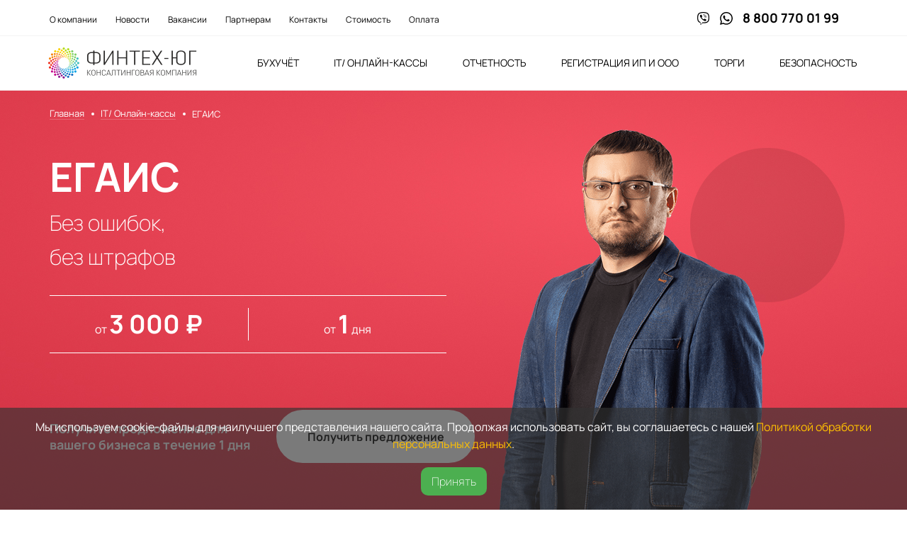

--- FILE ---
content_type: text/html; charset=UTF-8
request_url: https://fintech-s.ru/services/egais/
body_size: 13390
content:
<!doctype html>
<html lang="ru" prefix="og: http://ogp.me/ns#">
  <head>
    <meta charset="utf-8">
    <meta name="csrf-token" content="DFJHBuKcvFauQwiBHMod502ILeksgxqb3dfpGNjh">
    <meta name="viewport" content="width=device-width, initial-scale=1, shrink-to-fit=no">
    <title>ЕГАИС | Финтех Юг. Консалтинговая компания.</title>
    <link rel="stylesheet" href="https://maxcdn.bootstrapcdn.com/bootstrap/4.0.0/css/bootstrap.min.css" integrity="sha384-Gn5384xqQ1aoWXA+058RXPxPg6fy4IWvTNh0E263XmFcJlSAwiGgFAW/dAiS6JXm" crossorigin="anonymous">
    <link rel="stylesheet" href="https://unpkg.com/vue-select@latest/dist/vue-select.css">
    <link rel="stylesheet" href="https://fintech-s.ru/wp-content/themes/fintech/css/jquery.fancybox.min.css">
    <link rel="stylesheet" href="https://fintech-s.ru/wp-content/themes/fintech/css/owl.carousel.min.css">
    <link rel="stylesheet" href="https://fintech-s.ru/wp-content/themes/fintech/css/owl.theme.default.css">
    <link rel="stylesheet" href="https://fintech-s.ru/wp-content/themes/fintech/css/nouislider.min.css">
    <link rel="stylesheet" href="https://fintech-s.ru/wp-content/themes/fintech/css/nice-select.css">
    <link rel="stylesheet" href="https://fintech-s.ru/wp-content/themes/fintech/css/main.css">
    <link rel="stylesheet" href="https://fintech-s.ru/wp-content/themes/fintech/css/media.css">
    <link rel="stylesheet" href="https://fintech-s.ru/wp-content/themes/fintech/css/style.css">
    <link rel="stylesheet" href="https://fintech-s.ru/wp-content/themes/fintech/css/calculate.css">
    <link rel="shortcut icon" href="https://fintech-s.ru/wp-content/themes/fintech/favicon.ico" type="image/x-icon">
    <style>
        .mobile_navigation_part ul li a[data-color='color1']::after {
            border-bottom-color: #febd23;
        }
        
        .mobile_navigation_part ul li a[data-color='color2']::after {
            border-bottom-color: #de3d4c;
        }
        
        .mobile_navigation_part ul li a[data-color='color3']::after {
            border-bottom-color: #294c9d;
        }
        
        .mobile_navigation_part ul li a[data-color='color4']::after {
            border-bottom-color: #39b0e8;
        }
        
        .mobile_navigation_part ul li a[data-color='color5']::after {
            border-bottom-color: #abb1bd;
        }
        
        .mobile_navigation_part ul li a[data-color='color6']::after {
            border-bottom-color: #19983d;
        }
      </style>
  </head>
  <body>
    <div class="over_head_wrp">
        <div class="container">
            <div class="row">
                <div class="col-lg-7 col-12 align-self-center">
                    <ul class="over_head_nav">
                        <li><a href="https://fintech-s.ru/about">О компании</a></li>
                        <li><a href="https://fintech-s.ru/news">Новости</a></li>
                        <li><a href="https://fintech-s.ru/vacancies">Вакансии</a></li>
                        <li><a href="https://fintech-s.ru/partners">Партнерам</a></li>
                        <li><a href="https://fintech-s.ru/contacts">Контакты</a></li>
                        <li><a href="https://fintech-s.ru/price">Стоимость</a></li>
                        <li><a href="https://fintech-s.ru/oplata">Оплата</a></li>
                    </ul>
                </div>
                <div class="col-lg-5 col-12 text-lg-right text-center">
                    <div class="top_cont_wrp">
                        <a href="https://viber.click/79608790424"><img src="https://fintech-s.ru/wp-content/themes/fintech/img/viber.svg" alt=""></a>
                        <a href="whatsapp://send?phone=+79608790424"><img src="https://fintech-s.ru/wp-content/themes/fintech/img/wa.svg" alt=""></a>
                        <a href="tel:88007700199">8 800 770 01 99</a>
                    </div>
                    <div class="dropdown" style="width:0; padding:0; overflow:hidden">
  <button type="button" data-toggle="dropdown" aria-haspopup="true" aria-expanded="false">
    Рус  </button>
  <div class="dropdown-menu" aria-labelledby="dropdownMenuButton">
    <a class="dropdown-item" href="/en">Eng</a>
  </div>
</div>
                </div>
            </div>
        </div>
    </div>
    <header>
        <div class="container">
            <div class="row align-items-center">
                <div class="col-lg-3 col-12">
                    <a href="/" class="logo"><img src="https://fintech-s.ru/wp-content/themes/fintech/img/logo.png" alt=""></a>
                    <span class="open_nav"><img src="https://fintech-s.ru/wp-content/themes/fintech/img/menu.svg" alt=""></span>
                </div>
                <div class="col-lg-9 col-12 mobile_navigation_part">
                    <ul>
                        <li><a href="https://fintech-s.ru/service/buhuchet/" class="with_extra" data-target='#extra1' data-color="color1">Бухучёт</a></li>
                        <li><a href="https://fintech-s.ru/service/it-onlajn-kassy/" class="with_extra" data-target='#extra2' data-color='color2'>IT/ Онлайн-кассы</a></li>
                        <li><a href="https://fintech-s.ru/service/otchetnost/" class="with_extra" data-target='#extra3' data-color='color3'>Отчетность</a></li>
                        <li><a href="https://fintech-s.ru/service/registracziya-ip-ooo/" class="with_extra" data-target='#extra4' data-color='color4'>Регистрация ИП и ООО</a></li>
                        <li><a href="https://fintech-s.ru/service/torgi/" class="with_extra" data-target='#extra5' data-color='color5'>Торги</a></li>
                        <li><a href="https://fintech-s.ru/service/bezopasnost/" class="with_extra" data-target='#extra6' data-color='color6'>Безопасность</a></li>
                    </ul>
                    <ul class="over_head_nav_copy">
                        <li><a href="https://fintech-s.ru/about">О компании</a></li>
                        <li><a href="https://fintech-s.ru/news">Новости</a></li>
                        <li><a href="https://fintech-s.ru/vacancies">Вакансии</a></li>
                        <li><a href="https://fintech-s.ru/partners">Партнерам</a></li>
                        <li><a href="https://fintech-s.ru/contacts">Контакты</a></li>
                        <li><a href="https://fintech-s.ru/price">Стоимость</a></li>
                        <li><a href="https://fintech-s.ru/oplata">Оплата</a></li>
                    </ul>
                </div>
            </div>
        </div>
    </header>
    <div class="extra_nav_wrp_all">
           <div class="nav_item_extra" id="extra1" style="border-color: #febd23">
              <div class="cloe_nav"><img src="https://fintech-s.ru/wp-content/themes/fintech/img/close2.svg" alt=""></div>
               <div class="container">
                   <div class="row">
                       <div class="col-lg-4 col-md-4 col-12">
                           <p class="ttle_nav"><a href="https://fintech-s.ru/service/buhuchet/">Аутсорсинг бухучета</a></p>
                           <ul class="extra_list">
                                                                       
                                                                            
                                                                            
                                                                            
                                                                            
                                                                            
                                                                            
                                                                            
                                                                            
                                                                            
                                                                            
                                                                            
                                                                            
                                                                            
                                                                            
                                                                            
                                                                                                             <li>
                                             <a href="https://fintech-s.ru/services/vedenie-buhucheta/">Ведение бухучёта</a>
                                                                                                 <ul>
                                                        <li>
                                                            <a href="https://fintech-s.ru/services/vedenie-buhucheta/"><span>Аутсорсинг всех бухгалтерских процессов. От ввода первичных документов до подготовки отчетности</span></a>
                                                        </li>
                                                    </ul>
                                                                                             </li>
                                         
                                                                             <li>
                                             <a href="https://fintech-s.ru/services/vosstanovlenie-buhucheta/">Восстановление бухучёта</a>
                                                                                                 <ul>
                                                        <li>
                                                            <a href="https://fintech-s.ru/services/vosstanovlenie-buhucheta/"><span>Восстановим данные бухгалтерского учёта, даже если вы никогда не вели учёт</span></a>
                                                        </li>
                                                    </ul>
                                                                                             </li>
                                         
                                                                             <li>
                                             <a href="https://fintech-s.ru/services/kadrovyj-uchet-i-raschet-zarplaty/">Кадровый учёт и расчёт зарплаты</a>
                                                                                                 <ul>
                                                        <li>
                                                            <a href="https://fintech-s.ru/services/kadrovyj-uchet-i-raschet-zarplaty/"><span>Подготовка всех необходимых кадровых документов.  Полное кадровое сопровождение.  Своевременно рассчитаем зарплату и заплатим налоги</span></a>
                                                        </li>
                                                    </ul>
                                                                                             </li>
                                         
                                                                             <li>
                                             <a href="https://fintech-s.ru/services/raschet-nalogov-i-sdacha-otchetnosti/">Расчёт налогов и сдача отчётности</a>
                                                                                                 <ul>
                                                        <li>
                                                            <a href="https://fintech-s.ru/services/raschet-nalogov-i-sdacha-otchetnosti/"><span>Расчёт налогов своевременно и точно. Работа со всеми налоговыми режимами</span></a>
                                                        </li>
                                                    </ul>
                                                                                             </li>
                                         
                                                                             <li>
                                             <a href="https://fintech-s.ru/services/obuchenie-kursy-obucheniya-onlajn/">Обучение/курсы обучения онлайн</a>
                                                                                                 <ul>
                                                        <li>
                                                            <a href="https://fintech-s.ru/services/obuchenie-kursy-obucheniya-onlajn/"><span>Учим правильно вести бухгалтерский, кадровый и налоговый учёт. Опыт педагогической деятельности более 15 лет</span></a>
                                                        </li>
                                                    </ul>
                                                                                             </li>
                                         
                                                               </ul>
                       </div>
                       <div class="col-lg-4 col-md-4 col-12">
                           <ul class="extra_list">
                                                                       
                                                                            
                                                                            
                                                                            
                                                                            
                                                                            
                                                                            
                                                                            
                                                                            
                                                                            
                                                                            
                                                                            
                                                                            
                                                                            
                                                                            
                                                                            
                                                                                                             <li>
                                             <a href="https://fintech-s.ru/services/vedenie-buhucheta/">Ведение бухучёта</a>
                                                                                                 <ul>
                                                        <li>
                                                            <a href="https://fintech-s.ru/services/vedenie-buhucheta/"><span>Аутсорсинг всех бухгалтерских процессов. От ввода первичных документов до подготовки отчетности</span></a>
                                                        </li>
                                                    </ul>
                                                                                             </li>
                                         
                                                                             <li>
                                             <a href="https://fintech-s.ru/services/vosstanovlenie-buhucheta/">Восстановление бухучёта</a>
                                                                                                 <ul>
                                                        <li>
                                                            <a href="https://fintech-s.ru/services/vosstanovlenie-buhucheta/"><span>Восстановим данные бухгалтерского учёта, даже если вы никогда не вели учёт</span></a>
                                                        </li>
                                                    </ul>
                                                                                             </li>
                                         
                                                                             <li>
                                             <a href="https://fintech-s.ru/services/kadrovyj-uchet-i-raschet-zarplaty/">Кадровый учёт и расчёт зарплаты</a>
                                                                                                 <ul>
                                                        <li>
                                                            <a href="https://fintech-s.ru/services/kadrovyj-uchet-i-raschet-zarplaty/"><span>Подготовка всех необходимых кадровых документов.  Полное кадровое сопровождение.  Своевременно рассчитаем зарплату и заплатим налоги</span></a>
                                                        </li>
                                                    </ul>
                                                                                             </li>
                                         
                                                                             <li>
                                             <a href="https://fintech-s.ru/services/raschet-nalogov-i-sdacha-otchetnosti/">Расчёт налогов и сдача отчётности</a>
                                                                                                 <ul>
                                                        <li>
                                                            <a href="https://fintech-s.ru/services/raschet-nalogov-i-sdacha-otchetnosti/"><span>Расчёт налогов своевременно и точно. Работа со всеми налоговыми режимами</span></a>
                                                        </li>
                                                    </ul>
                                                                                             </li>
                                         
                                                                             <li>
                                             <a href="https://fintech-s.ru/services/obuchenie-kursy-obucheniya-onlajn/">Обучение/курсы обучения онлайн</a>
                                                                                                 <ul>
                                                        <li>
                                                            <a href="https://fintech-s.ru/services/obuchenie-kursy-obucheniya-onlajn/"><span>Учим правильно вести бухгалтерский, кадровый и налоговый учёт. Опыт педагогической деятельности более 15 лет</span></a>
                                                        </li>
                                                    </ul>
                                                                                             </li>
                                         
                                                               </ul>
                       </div>
                       <div class="col-lg-4 col-md-4 col-12">
                           <img src="https://fintech-s.ru/wp-content/uploads/2020/02/man_extra-2.png" alt="" class="m_e1">
                           <p class="offer_t">Получите предложение <br>в течение 1 дня</p>
                           <button class="normb page-val" data-toggle="modal" data-target="#m1" style="background-color: #febd23;color:#fff;border-color: #febd23" data-page="Аутсорсинг бухучета (выпадающее меню)">Получить предложение</button>
                       </div>
                   </div>
               </div>
           </div>
           
           <div class="nav_item_extra" id="extra2" style="border-color: #de3d4c">
              <div class="cloe_nav"><img src="https://fintech-s.ru/wp-content/themes/fintech/img/close2.svg" alt=""></div>
               <div class="container">
                   <div class="row">
                       <div class="col-lg-4 col-md-4 col-12">
                           <p class="ttle_nav"><a href="https://fintech-s.ru/service/it-onlajn-kassy/">IT/ Онлайн-кассы</a></p>
                           <ul class="extra_list">
                                                                       
                                                                            
                                                                            
                                                                            
                                                                            
                                                                            
                                                                            
                                                                            
                                                                            
                                                                            
                                                                            
                                                                            
                                                                            
                                                                            
                                                                            
                                                                            
                                                                                                             <li>
                                             <a href="https://fintech-s.ru/services/katalog-oborudovaniya/">Каталог оборудования</a>
                                                                                                 <ul>
                                                        <li>
                                                            <a href="https://fintech-s.ru/services/katalog-oborudovaniya/"><span>Установка и ремонт</span></a>
                                                        </li>
                                                    </ul>
                                                                                             </li>
                                         
                                                                             <li>
                                             <a href="https://fintech-s.ru/services/nastrojka-onlajn-kassy/">Настройка онлайн-кассы</a>
                                                                                                 <ul>
                                                        <li>
                                                            <a href="https://fintech-s.ru/services/nastrojka-onlajn-kassy/"><span>Подберём оптимальный вариант</span></a>
                                                        </li>
                                                    </ul>
                                                                                             </li>
                                         
                                                                             <li>
                                             <a href="https://fintech-s.ru/services/egais/">ЕГАИС</a>
                                                                                                 <ul>
                                                        <li>
                                                            <a href="https://fintech-s.ru/services/egais/"><span>Без ошибок, без штрафов</span></a>
                                                        </li>
                                                    </ul>
                                                                                             </li>
                                         
                                                                             <li>
                                             <a href="https://fintech-s.ru/services/programma-tovaroucheta/">Программа товароучета</a>
                                                                                                 <ul>
                                                        <li>
                                                            <a href="https://fintech-s.ru/services/programma-tovaroucheta/"><span>Настройка и краткое обучение</span></a>
                                                        </li>
                                                    </ul>
                                                                                             </li>
                                         
                                                                             <li>
                                             <a href="https://fintech-s.ru/services/markirovka-tovarov-i-gis/">Маркировка товаров и ГИС</a>
                                                                                                 <ul>
                                                        <li>
                                                            <a href="https://fintech-s.ru/services/markirovka-tovarov-i-gis/"><span>Всё в соответствии с законом</span></a>
                                                        </li>
                                                    </ul>
                                                                                             </li>
                                         
                                                                             <li>
                                             <a href="https://fintech-s.ru/services/registracziya-pereregistracziya-onlajn-kass/">Регистрация/перерегистрация онлайн-касс</a>
                                                                                                 <ul>
                                                        <li>
                                                            <a href="https://fintech-s.ru/services/registracziya-pereregistracziya-onlajn-kass/"><span>Быстро и без ошибок</span></a>
                                                        </li>
                                                    </ul>
                                                                                             </li>
                                         
                                                                             <li>
                                             <a href="https://fintech-s.ru/services/obuchenie-rabote-s-tovarouchetom/">Обучение работе с товароучетом</a>
                                                                                                 <ul>
                                                        <li>
                                                            <a href="https://fintech-s.ru/services/obuchenie-rabote-s-tovarouchetom/"><span>Доступно и быстро</span></a>
                                                        </li>
                                                    </ul>
                                                                                             </li>
                                         
                                                                             <li>
                                             <a href="https://fintech-s.ru/services/eczp/">ЭЦП</a>
                                                                                                 <ul>
                                                        <li>
                                                            <a href="https://fintech-s.ru/services/eczp/"><span>Подготовка пакета документов для выпуска</span></a>
                                                        </li>
                                                    </ul>
                                                                                             </li>
                                         
                                                               </ul>
                       </div>
                       <div class="col-lg-4 col-md-4 col-12">
                           <ul class="extra_list">
                                                                       
                                                                            
                                                                            
                                                                            
                                                                            
                                                                            
                                                                            
                                                                            
                                                                            
                                                                            
                                                                            
                                                                            
                                                                            
                                                                            
                                                                            
                                                                            
                                                                                                             <li>
                                             <a href="https://fintech-s.ru/services/katalog-oborudovaniya/">Каталог оборудования</a>
                                                                                                 <ul>
                                                        <li>
                                                            <a href="https://fintech-s.ru/services/katalog-oborudovaniya/"><span>Установка и ремонт</span></a>
                                                        </li>
                                                    </ul>
                                                                                             </li>
                                         
                                                                             <li>
                                             <a href="https://fintech-s.ru/services/nastrojka-onlajn-kassy/">Настройка онлайн-кассы</a>
                                                                                                 <ul>
                                                        <li>
                                                            <a href="https://fintech-s.ru/services/nastrojka-onlajn-kassy/"><span>Подберём оптимальный вариант</span></a>
                                                        </li>
                                                    </ul>
                                                                                             </li>
                                         
                                                                             <li>
                                             <a href="https://fintech-s.ru/services/egais/">ЕГАИС</a>
                                                                                                 <ul>
                                                        <li>
                                                            <a href="https://fintech-s.ru/services/egais/"><span>Без ошибок, без штрафов</span></a>
                                                        </li>
                                                    </ul>
                                                                                             </li>
                                         
                                                                             <li>
                                             <a href="https://fintech-s.ru/services/programma-tovaroucheta/">Программа товароучета</a>
                                                                                                 <ul>
                                                        <li>
                                                            <a href="https://fintech-s.ru/services/programma-tovaroucheta/"><span>Настройка и краткое обучение</span></a>
                                                        </li>
                                                    </ul>
                                                                                             </li>
                                         
                                                                             <li>
                                             <a href="https://fintech-s.ru/services/markirovka-tovarov-i-gis/">Маркировка товаров и ГИС</a>
                                                                                                 <ul>
                                                        <li>
                                                            <a href="https://fintech-s.ru/services/markirovka-tovarov-i-gis/"><span>Всё в соответствии с законом</span></a>
                                                        </li>
                                                    </ul>
                                                                                             </li>
                                         
                                                                             <li>
                                             <a href="https://fintech-s.ru/services/registracziya-pereregistracziya-onlajn-kass/">Регистрация/перерегистрация онлайн-касс</a>
                                                                                                 <ul>
                                                        <li>
                                                            <a href="https://fintech-s.ru/services/registracziya-pereregistracziya-onlajn-kass/"><span>Быстро и без ошибок</span></a>
                                                        </li>
                                                    </ul>
                                                                                             </li>
                                         
                                                                             <li>
                                             <a href="https://fintech-s.ru/services/obuchenie-rabote-s-tovarouchetom/">Обучение работе с товароучетом</a>
                                                                                                 <ul>
                                                        <li>
                                                            <a href="https://fintech-s.ru/services/obuchenie-rabote-s-tovarouchetom/"><span>Доступно и быстро</span></a>
                                                        </li>
                                                    </ul>
                                                                                             </li>
                                         
                                                                             <li>
                                             <a href="https://fintech-s.ru/services/eczp/">ЭЦП</a>
                                                                                                 <ul>
                                                        <li>
                                                            <a href="https://fintech-s.ru/services/eczp/"><span>Подготовка пакета документов для выпуска</span></a>
                                                        </li>
                                                    </ul>
                                                                                             </li>
                                         
                                                               </ul>
                       </div>
                       <div class="col-lg-4 col-md-4 col-12">
                           <img src="https://fintech-s.ru/wp-content/uploads/2020/02/man_extra-1.png" alt="" class="m_e1">
                           <p class="offer_t">Получите предложение <br>в течение 1 дня</p>
                           <button class="normb page-val" style="background-color: #de3d4c;color:#fff;border-color: #de3d4c" data-toggle="modal" data-target="#m1" data-page="Онлайн кассы (выпадающее меню)">Получить предложение</button>
                       </div>
                   </div>
               </div>
           </div>
           
           <div class="nav_item_extra" id="extra3" style="border-color: #294c9d">
              <div class="cloe_nav"><img src="https://fintech-s.ru/wp-content/themes/fintech/img/close2.svg" alt=""></div>
               <div class="container">
                   <div class="row">
                       <div class="col-lg-4 col-md-4 col-12">
                           <p class="ttle_nav"><a href="https://fintech-s.ru/service/otchetnost/">Отчетность</a></p>
                           <ul class="extra_list">
                                                                       
                                                                            
                                                                            
                                                                            
                                                                            
                                                                            
                                                                            
                                                                            
                                                                            
                                                                            
                                                                            
                                                                            
                                                                            
                                                                            
                                                                            
                                                                            
                                                                                                             <li>
                                             <a href="https://fintech-s.ru/services/nalogovye-vychety/">Налоговые вычеты (3-НДФЛ)</a>
                                                                                                 <ul>
                                                        <li>
                                                            <a href="https://fintech-s.ru/services/nalogovye-vychety/"><span>Покупка жилья, лечение и обучение</span></a>
                                                        </li>
                                                    </ul>
                                                                                             </li>
                                         
                                                                             <li>
                                             <a href="https://fintech-s.ru/services/otchyotnost-o-prodazhe-3-ndfl/">Отчитаться за продажу (3-НДФЛ)</a>
                                                                                                 <ul>
                                                        <li>
                                                            <a href="https://fintech-s.ru/services/otchyotnost-o-prodazhe-3-ndfl/"><span>Продажа недвижимости, автомобиля <br>и иного имущества</span></a>
                                                        </li>
                                                    </ul>
                                                                                             </li>
                                         
                                                                             <li>
                                             <a href="https://fintech-s.ru/services/otchyotnost-v-gosudarstvennye-organy/">Отчётность в государственные органы</a>
                                                                                                 <ul>
                                                        <li>
                                                            <a href="https://fintech-s.ru/services/otchyotnost-v-gosudarstvennye-organy/"><span>ФНС, ПФР, ФСС, Росстат, Минюст</span></a>
                                                        </li>
                                                    </ul>
                                                                                             </li>
                                         
                                                                             <li>
                                             <a href="https://fintech-s.ru/services/otchetnost-po-speczrezhimam/">Отчетность по спецрежимам</a>
                                                                                                 <ul>
                                                        <li>
                                                            <a href="https://fintech-s.ru/services/otchetnost-po-speczrezhimam/"><span>УСН, Патент, ЕНВД</span></a>
                                                        </li>
                                                    </ul>
                                                                                             </li>
                                         
                                                                             <li>
                                             <a href="https://fintech-s.ru/services/otchetnost-iz-1s/">Отчётность из 1С</a>
                                                                                                 <ul>
                                                        <li>
                                                            <a href="https://fintech-s.ru/services/otchetnost-iz-1s/"><span>Выгрузка и отправка</span></a>
                                                        </li>
                                                    </ul>
                                                                                             </li>
                                         
                                                               </ul>
                       </div>
                       <div class="col-lg-4 col-md-4 col-12">
                           <ul class="extra_list">
                                                                       
                                                                            
                                                                            
                                                                            
                                                                            
                                                                            
                                                                            
                                                                            
                                                                            
                                                                            
                                                                            
                                                                            
                                                                            
                                                                            
                                                                            
                                                                            
                                                                                                             <li>
                                             <a href="https://fintech-s.ru/services/nalogovye-vychety/">Налоговые вычеты (3-НДФЛ)</a>
                                                                                                 <ul>
                                                        <li>
                                                            <a href="https://fintech-s.ru/services/nalogovye-vychety/"><span>Покупка жилья, лечение и обучение</span></a>
                                                        </li>
                                                    </ul>
                                                                                             </li>
                                         
                                                                             <li>
                                             <a href="https://fintech-s.ru/services/otchyotnost-o-prodazhe-3-ndfl/">Отчитаться за продажу (3-НДФЛ)</a>
                                                                                                 <ul>
                                                        <li>
                                                            <a href="https://fintech-s.ru/services/otchyotnost-o-prodazhe-3-ndfl/"><span>Продажа недвижимости, автомобиля <br>и иного имущества</span></a>
                                                        </li>
                                                    </ul>
                                                                                             </li>
                                         
                                                                             <li>
                                             <a href="https://fintech-s.ru/services/otchyotnost-v-gosudarstvennye-organy/">Отчётность в государственные органы</a>
                                                                                                 <ul>
                                                        <li>
                                                            <a href="https://fintech-s.ru/services/otchyotnost-v-gosudarstvennye-organy/"><span>ФНС, ПФР, ФСС, Росстат, Минюст</span></a>
                                                        </li>
                                                    </ul>
                                                                                             </li>
                                         
                                                                             <li>
                                             <a href="https://fintech-s.ru/services/otchetnost-po-speczrezhimam/">Отчетность по спецрежимам</a>
                                                                                                 <ul>
                                                        <li>
                                                            <a href="https://fintech-s.ru/services/otchetnost-po-speczrezhimam/"><span>УСН, Патент, ЕНВД</span></a>
                                                        </li>
                                                    </ul>
                                                                                             </li>
                                         
                                                                             <li>
                                             <a href="https://fintech-s.ru/services/otchetnost-iz-1s/">Отчётность из 1С</a>
                                                                                                 <ul>
                                                        <li>
                                                            <a href="https://fintech-s.ru/services/otchetnost-iz-1s/"><span>Выгрузка и отправка</span></a>
                                                        </li>
                                                    </ul>
                                                                                             </li>
                                         
                                                               </ul>
                       </div>
                       <div class="col-lg-4 col-md-4 col-12">
                           <img src="https://fintech-s.ru/wp-content/uploads/2020/02/man_extra-3.png" alt="" class="m_e1">
                           <p class="offer_t">Получите предложение <br>в течение 1 дня</p>
                           <button class="normb page-val" style="background-color: #294c9d;color:#fff;border-color: #294c9d" data-toggle="modal" data-target="#m1" data-page="Отчетность (выпадающее меню)">Получить предложение</button>
                       </div>
                   </div>
               </div>
           </div>
           
           <div class="nav_item_extra" id="extra4" style="border-color: #39b0e8">
              <div class="cloe_nav"><img src="https://fintech-s.ru/wp-content/themes/fintech/img/close2.svg" alt=""></div>
               <div class="container">
                   <div class="row">
                       <div class="col-lg-4 col-md-4 col-12">
                           <p class="ttle_nav"><a href="https://fintech-s.ru/service/registracziya-ip-ooo/">Регистрация ИП и ООО</a></p>
                           <ul class="extra_list">
                                                                       
                                                                            
                                                                            
                                                                            
                                                                            
                                                                            
                                                                            
                                                                            
                                                                            
                                                                            
                                                                            
                                                                            
                                                                            
                                                                            
                                                                            
                                                                            
                                                                                                             <li>
                                             <a href="https://fintech-s.ru/services/usluga-po-registraczii/">Регистрация ООО</a>
                                                                                                 <ul>
                                                        <li>
                                                            <a href="https://fintech-s.ru/services/usluga-po-registraczii/"><span>В электронном виде, подготовка пакета документов, заполнение формы Р11001</span></a>
                                                        </li>
                                                    </ul>
                                                                                             </li>
                                         
                                                                             <li>
                                             <a href="https://fintech-s.ru/services/registracziya-ip/">Регистрация ИП</a>
                                                                                                 <ul>
                                                        <li>
                                                            <a href="https://fintech-s.ru/services/registracziya-ip/"><span>Онлайн без посещения ФНС, заполнение формы Р21001</span></a>
                                                        </li>
                                                    </ul>
                                                                                             </li>
                                         
                                                                             <li>
                                             <a href="https://fintech-s.ru/services/vnesenie-izmenenij-ob-ooo-v-egryul/">Внесение изменений об ООО в ЕГРЮЛ</a>
                                                                                                 <ul>
                                                        <li>
                                                            <a href="https://fintech-s.ru/services/vnesenie-izmenenij-ob-ooo-v-egryul/"><span>В электронном виде, подготовка пакета документов, заполнение форм Р13001, Р14001</span></a>
                                                        </li>
                                                    </ul>
                                                                                             </li>
                                         
                                                                             <li>
                                             <a href="https://fintech-s.ru/services/vnesenie-izmenenij-ob-ip-v-egrip/">Внесение изменений об ИП в ЕГРИП</a>
                                                                                                 <ul>
                                                        <li>
                                                            <a href="https://fintech-s.ru/services/vnesenie-izmenenij-ob-ip-v-egrip/"><span>Онлайн без посещения ФНС, заполнение формы Р24001</span></a>
                                                        </li>
                                                    </ul>
                                                                                             </li>
                                         
                                                                             <li>
                                             <a href="https://fintech-s.ru/services/likvidacziya-ooo/">Ликвидация ООО</a>
                                                                                                 <ul>
                                                        <li>
                                                            <a href="https://fintech-s.ru/services/likvidacziya-ooo/"><span>Добровольная ликвидация в срок от 4-х месяцев</span></a>
                                                        </li>
                                                    </ul>
                                                                                             </li>
                                         
                                                                             <li>
                                             <a href="https://fintech-s.ru/services/prekrashhenie-deyatelnosti-ip/">Прекращение деятельности ИП</a>
                                                                                                 <ul>
                                                        <li>
                                                            <a href="https://fintech-s.ru/services/prekrashhenie-deyatelnosti-ip/"><span>Онлайн без посещения ФНС, заполнение формы Р26001</span></a>
                                                        </li>
                                                    </ul>
                                                                                             </li>
                                         
                                                               </ul>
                       </div>
                       <div class="col-lg-4 col-md-4 col-12">
                           <ul class="extra_list">
                                                                       
                                                                            
                                                                            
                                                                            
                                                                            
                                                                            
                                                                            
                                                                            
                                                                            
                                                                            
                                                                            
                                                                            
                                                                            
                                                                            
                                                                            
                                                                            
                                                                                                             <li>
                                             <a href="https://fintech-s.ru/services/usluga-po-registraczii/">Регистрация ООО</a>
                                                                                                 <ul>
                                                        <li>
                                                            <a href="https://fintech-s.ru/services/usluga-po-registraczii/"><span>В электронном виде, подготовка пакета документов, заполнение формы Р11001</span></a>
                                                        </li>
                                                    </ul>
                                                                                             </li>
                                         
                                                                             <li>
                                             <a href="https://fintech-s.ru/services/registracziya-ip/">Регистрация ИП</a>
                                                                                                 <ul>
                                                        <li>
                                                            <a href="https://fintech-s.ru/services/registracziya-ip/"><span>Онлайн без посещения ФНС, заполнение формы Р21001</span></a>
                                                        </li>
                                                    </ul>
                                                                                             </li>
                                         
                                                                             <li>
                                             <a href="https://fintech-s.ru/services/vnesenie-izmenenij-ob-ooo-v-egryul/">Внесение изменений об ООО в ЕГРЮЛ</a>
                                                                                                 <ul>
                                                        <li>
                                                            <a href="https://fintech-s.ru/services/vnesenie-izmenenij-ob-ooo-v-egryul/"><span>В электронном виде, подготовка пакета документов, заполнение форм Р13001, Р14001</span></a>
                                                        </li>
                                                    </ul>
                                                                                             </li>
                                         
                                                                             <li>
                                             <a href="https://fintech-s.ru/services/vnesenie-izmenenij-ob-ip-v-egrip/">Внесение изменений об ИП в ЕГРИП</a>
                                                                                                 <ul>
                                                        <li>
                                                            <a href="https://fintech-s.ru/services/vnesenie-izmenenij-ob-ip-v-egrip/"><span>Онлайн без посещения ФНС, заполнение формы Р24001</span></a>
                                                        </li>
                                                    </ul>
                                                                                             </li>
                                         
                                                                             <li>
                                             <a href="https://fintech-s.ru/services/likvidacziya-ooo/">Ликвидация ООО</a>
                                                                                                 <ul>
                                                        <li>
                                                            <a href="https://fintech-s.ru/services/likvidacziya-ooo/"><span>Добровольная ликвидация в срок от 4-х месяцев</span></a>
                                                        </li>
                                                    </ul>
                                                                                             </li>
                                         
                                                                             <li>
                                             <a href="https://fintech-s.ru/services/prekrashhenie-deyatelnosti-ip/">Прекращение деятельности ИП</a>
                                                                                                 <ul>
                                                        <li>
                                                            <a href="https://fintech-s.ru/services/prekrashhenie-deyatelnosti-ip/"><span>Онлайн без посещения ФНС, заполнение формы Р26001</span></a>
                                                        </li>
                                                    </ul>
                                                                                             </li>
                                         
                                                               </ul>
                       </div>
                       <div class="col-lg-4 col-md-4 col-12">
                           <img src="https://fintech-s.ru/wp-content/uploads/2020/02/man_extra-4.png" alt="" class="m_e1">
                           <p class="offer_t">Получите предложение <br>в течение 1 дня</p>
                           <button class="normb page-val" style="background-color: #39b0e8;color:#fff;border-color: #39b0e8" data-toggle="modal" data-target="#m1" data-page="Регистрация ИП и ООО (выпадающее меню)">Получить предложение</button>
                       </div>
                   </div>
               </div>
           </div>
           
           <div class="nav_item_extra" id="extra5" style="border-color: #abb1bd">
              <div class="cloe_nav"><img src="https://fintech-s.ru/wp-content/themes/fintech/img/close2.svg" alt=""></div>
               <div class="container">
                   <div class="row">
                       <div class="col-lg-4 col-md-4 col-12">
                           <p class="ttle_nav"><a href="https://fintech-s.ru/service/torgi/">Торги</a></p>
                           <ul class="extra_list">
                                                                       
                                                                            
                                                                            
                                                                            
                                                                            
                                                                            
                                                                            
                                                                            
                                                                            
                                                                            
                                                                            
                                                                            
                                                                            
                                                                            
                                                                            
                                                                            
                                                                                                             <li>
                                             <a href="https://fintech-s.ru/services/tendernoe-soprovozhdenie/">Тендерное сопровождение</a>
                                                                                                 <ul>
                                                        <li>
                                                            <a href="https://fintech-s.ru/services/tendernoe-soprovozhdenie/"><span>Комплексное сопровождение <br>тендеров под ключ</span></a>
                                                        </li>
                                                    </ul>
                                                                                             </li>
                                         
                                                                             <li>
                                             <a href="https://fintech-s.ru/services/akkreditacziya-na-etp/">Аккредитация на ЭТП</a>
                                                                                                 <ul>
                                                        <li>
                                                            <a href="https://fintech-s.ru/services/akkreditacziya-na-etp/"><span>Допуск к торгам на любой <br>коммерческой площадке</span></a>
                                                        </li>
                                                    </ul>
                                                                                             </li>
                                         
                                                                             <li>
                                             <a href="https://fintech-s.ru/services/registracziya-v-eis/">Регистрация в ЕИС</a>
                                                                                                 <ul>
                                                        <li>
                                                            <a href="https://fintech-s.ru/services/registracziya-v-eis/"><span>Аккредитация на федеральных электронных площадках</span></a>
                                                        </li>
                                                    </ul>
                                                                                             </li>
                                         
                                                                             <li>
                                             <a href="https://fintech-s.ru/services/poisk-torgov/">Поиск торгов</a>
                                                                                                 <ul>
                                                        <li>
                                                            <a href="https://fintech-s.ru/services/poisk-torgov/"><span>Подбор тендеров по регионам, <br>видам деятельности, компаниям</span></a>
                                                        </li>
                                                    </ul>
                                                                                             </li>
                                         
                                                                             <li>
                                             <a href="https://fintech-s.ru/services/forma-2/">Форма 2</a>
                                                                                                 <ul>
                                                        <li>
                                                            <a href="https://fintech-s.ru/services/forma-2/"><span>Грамотно подготовленная Форма 2 - <br>ваш допуск к участию в торгах</span></a>
                                                        </li>
                                                    </ul>
                                                                                             </li>
                                         
                                                                             <li>
                                             <a href="https://fintech-s.ru/services/podgotovka-zayavok-dlya-uchastiya-v-torgah/">Подготовка заявок для <br>участия в торгах</a>
                                                                                                 <ul>
                                                        <li>
                                                            <a href="https://fintech-s.ru/services/podgotovka-zayavok-dlya-uchastiya-v-torgah/"><span>Подготовка тендерной <br>документации</span></a>
                                                        </li>
                                                    </ul>
                                                                                             </li>
                                         
                                                                             <li>
                                             <a href="https://fintech-s.ru/services/zhaloba-v-fas/">Жалоба в ФАС</a>
                                                                                                 <ul>
                                                        <li>
                                                            <a href="https://fintech-s.ru/services/zhaloba-v-fas/"><span>Обжалование действий/<br>бездействий заказчика</span></a>
                                                        </li>
                                                    </ul>
                                                                                             </li>
                                         
                                                                             <li>
                                             <a href="https://fintech-s.ru/services/bankovskaya-garantiya/">Банковская гарантия</a>
                                                                                                 <ul>
                                                        <li>
                                                            <a href="https://fintech-s.ru/services/bankovskaya-garantiya/"><span>Обеспечение заявки на участие <br>и исполнение контракта</span></a>
                                                        </li>
                                                    </ul>
                                                                                             </li>
                                         
                                                                             <li>
                                             <a href="https://fintech-s.ru/services/torgi-po-bankrotstvu/">Торги по банкротству</a>
                                                                                                 <ul>
                                                        <li>
                                                            <a href="https://fintech-s.ru/services/torgi-po-bankrotstvu/"><span>Участие в электронных торгах <br>по банкротству через агента</span></a>
                                                        </li>
                                                    </ul>
                                                                                             </li>
                                         
                                                               </ul>
                       </div>
                       <div class="col-lg-4 col-md-4 col-12">
                           <ul class="extra_list">
                                                                       
                                                                            
                                                                            
                                                                            
                                                                            
                                                                            
                                                                            
                                                                            
                                                                            
                                                                            
                                                                            
                                                                            
                                                                            
                                                                            
                                                                            
                                                                            
                                                                                                             <li>
                                             <a href="https://fintech-s.ru/services/tendernoe-soprovozhdenie/">Тендерное сопровождение</a>
                                                                                                 <ul>
                                                        <li>
                                                            <a href="https://fintech-s.ru/services/tendernoe-soprovozhdenie/"><span>Комплексное сопровождение <br>тендеров под ключ</span></a>
                                                        </li>
                                                    </ul>
                                                                                             </li>
                                         
                                                                             <li>
                                             <a href="https://fintech-s.ru/services/akkreditacziya-na-etp/">Аккредитация на ЭТП</a>
                                                                                                 <ul>
                                                        <li>
                                                            <a href="https://fintech-s.ru/services/akkreditacziya-na-etp/"><span>Допуск к торгам на любой <br>коммерческой площадке</span></a>
                                                        </li>
                                                    </ul>
                                                                                             </li>
                                         
                                                                             <li>
                                             <a href="https://fintech-s.ru/services/registracziya-v-eis/">Регистрация в ЕИС</a>
                                                                                                 <ul>
                                                        <li>
                                                            <a href="https://fintech-s.ru/services/registracziya-v-eis/"><span>Аккредитация на федеральных электронных площадках</span></a>
                                                        </li>
                                                    </ul>
                                                                                             </li>
                                         
                                                                             <li>
                                             <a href="https://fintech-s.ru/services/poisk-torgov/">Поиск торгов</a>
                                                                                                 <ul>
                                                        <li>
                                                            <a href="https://fintech-s.ru/services/poisk-torgov/"><span>Подбор тендеров по регионам, <br>видам деятельности, компаниям</span></a>
                                                        </li>
                                                    </ul>
                                                                                             </li>
                                         
                                                                             <li>
                                             <a href="https://fintech-s.ru/services/forma-2/">Форма 2</a>
                                                                                                 <ul>
                                                        <li>
                                                            <a href="https://fintech-s.ru/services/forma-2/"><span>Грамотно подготовленная Форма 2 - <br>ваш допуск к участию в торгах</span></a>
                                                        </li>
                                                    </ul>
                                                                                             </li>
                                         
                                                                             <li>
                                             <a href="https://fintech-s.ru/services/podgotovka-zayavok-dlya-uchastiya-v-torgah/">Подготовка заявок для <br>участия в торгах</a>
                                                                                                 <ul>
                                                        <li>
                                                            <a href="https://fintech-s.ru/services/podgotovka-zayavok-dlya-uchastiya-v-torgah/"><span>Подготовка тендерной <br>документации</span></a>
                                                        </li>
                                                    </ul>
                                                                                             </li>
                                         
                                                                             <li>
                                             <a href="https://fintech-s.ru/services/zhaloba-v-fas/">Жалоба в ФАС</a>
                                                                                                 <ul>
                                                        <li>
                                                            <a href="https://fintech-s.ru/services/zhaloba-v-fas/"><span>Обжалование действий/<br>бездействий заказчика</span></a>
                                                        </li>
                                                    </ul>
                                                                                             </li>
                                         
                                                                             <li>
                                             <a href="https://fintech-s.ru/services/bankovskaya-garantiya/">Банковская гарантия</a>
                                                                                                 <ul>
                                                        <li>
                                                            <a href="https://fintech-s.ru/services/bankovskaya-garantiya/"><span>Обеспечение заявки на участие <br>и исполнение контракта</span></a>
                                                        </li>
                                                    </ul>
                                                                                             </li>
                                         
                                                                             <li>
                                             <a href="https://fintech-s.ru/services/torgi-po-bankrotstvu/">Торги по банкротству</a>
                                                                                                 <ul>
                                                        <li>
                                                            <a href="https://fintech-s.ru/services/torgi-po-bankrotstvu/"><span>Участие в электронных торгах <br>по банкротству через агента</span></a>
                                                        </li>
                                                    </ul>
                                                                                             </li>
                                         
                                                               </ul>
                       </div>
                       <div class="col-lg-4 col-md-4 col-12">
                           <img src="https://fintech-s.ru/wp-content/uploads/2020/02/man_extra-5.png" alt="" class="m_e1">
                           <p class="offer_t">Получите предложение <br>в течение 1 дня</p>
                           <button class="normb page-val" style="background-color: #abb1bd;color:#fff;border-color: #abb1bd" data-toggle="modal" data-target="#m1" data-page="Торги (выпадающее меню)">Получить предложение</button>
                       </div>
                   </div>
               </div>
           </div>
           
           <div class="nav_item_extra" id="extra6" style="border-color: #19983d">
              <div class="cloe_nav"><img src="https://fintech-s.ru/wp-content/themes/fintech/img/close2.svg" alt=""></div>
               <div class="container">
                   <div class="row">
                       <div class="col-lg-4 col-md-4 col-12">
                           <p class="ttle_nav"><a href="https://fintech-s.ru/service/bezopasnost/">Безопасность</a></p>
                           <ul class="extra_list">
                                                                       
                                                                            
                                                                            
                                                                            
                                                                            
                                                                            
                                                                            
                                                                            
                                                                            
                                                                            
                                                                            
                                                                            
                                                                            
                                                                            
                                                                            
                                                                            
                                                                                                             <li>
                                             <a href="https://fintech-s.ru/services/usluga-po-bezopasnosti/">Аудит безопасности</a>
                                                                                                 <ul>
                                                        <li>
                                                            <a href="https://fintech-s.ru/services/usluga-po-bezopasnosti/"><span>Аудит безопасности по всей группе рисков</span></a>
                                                        </li>
                                                    </ul>
                                                                                             </li>
                                         
                                                                             <li>
                                             <a href="https://fintech-s.ru/services/kadrovaya-bezopasnost/">Кадровая безопасность</a>
                                                                                                 <ul>
                                                        <li>
                                                            <a href="https://fintech-s.ru/services/kadrovaya-bezopasnost/"><span>Полная ясность при принятии кадровых решений</span></a>
                                                        </li>
                                                    </ul>
                                                                                             </li>
                                         
                                                                             <li>
                                             <a href="https://fintech-s.ru/services/proverka-partnyorov-i-konkurentov/">Проверка партнёров и конкурентов</a>
                                                                                                 <ul>
                                                        <li>
                                                            <a href="https://fintech-s.ru/services/proverka-partnyorov-i-konkurentov/"><span>Проверка надёжности. Снижение риска финансовых потерь</span></a>
                                                        </li>
                                                    </ul>
                                                                                             </li>
                                         
                                                                             <li>
                                             <a href="https://fintech-s.ru/services/proverka-partnyorov-i-konkurentov-2/">Мониторинг &#171;портфеля&#187; контрагентов</a>
                                                                                                 <ul>
                                                        <li>
                                                            <a href="https://fintech-s.ru/services/proverka-partnyorov-i-konkurentov-2/"><span>Управление взаимоотношениями с контрагентами</span></a>
                                                        </li>
                                                    </ul>
                                                                                             </li>
                                         
                                                                             <li>
                                             <a href="https://fintech-s.ru/services/informaczionnaya-bezopasnost/">Информационная безопасность</a>
                                                                                                 <ul>
                                                        <li>
                                                            <a href="https://fintech-s.ru/services/informaczionnaya-bezopasnost/"><span>Информация под защитой</span></a>
                                                        </li>
                                                    </ul>
                                                                                             </li>
                                         
                                                                             <li>
                                             <a href="https://fintech-s.ru/services/podderzhka-pri-vzyskanii-zadolzhennosti/">Поддержка при взыскании задолженности</a>
                                                                                                 <ul>
                                                        <li>
                                                            <a href="https://fintech-s.ru/services/podderzhka-pri-vzyskanii-zadolzhennosti/"><span>Снижение потерь от недобросовестности</span></a>
                                                        </li>
                                                    </ul>
                                                                                             </li>
                                         
                                                               </ul>
                       </div>
                       <div class="col-lg-4 col-md-4 col-12">
                           <ul class="extra_list">
                                                                       
                                                                            
                                                                            
                                                                            
                                                                            
                                                                            
                                                                            
                                                                            
                                                                            
                                                                            
                                                                            
                                                                            
                                                                            
                                                                            
                                                                            
                                                                            
                                                                                                             <li>
                                             <a href="https://fintech-s.ru/services/usluga-po-bezopasnosti/">Аудит безопасности</a>
                                                                                                 <ul>
                                                        <li>
                                                            <a href="https://fintech-s.ru/services/usluga-po-bezopasnosti/"><span>Аудит безопасности по всей группе рисков</span></a>
                                                        </li>
                                                    </ul>
                                                                                             </li>
                                         
                                                                             <li>
                                             <a href="https://fintech-s.ru/services/kadrovaya-bezopasnost/">Кадровая безопасность</a>
                                                                                                 <ul>
                                                        <li>
                                                            <a href="https://fintech-s.ru/services/kadrovaya-bezopasnost/"><span>Полная ясность при принятии кадровых решений</span></a>
                                                        </li>
                                                    </ul>
                                                                                             </li>
                                         
                                                                             <li>
                                             <a href="https://fintech-s.ru/services/proverka-partnyorov-i-konkurentov/">Проверка партнёров и конкурентов</a>
                                                                                                 <ul>
                                                        <li>
                                                            <a href="https://fintech-s.ru/services/proverka-partnyorov-i-konkurentov/"><span>Проверка надёжности. Снижение риска финансовых потерь</span></a>
                                                        </li>
                                                    </ul>
                                                                                             </li>
                                         
                                                                             <li>
                                             <a href="https://fintech-s.ru/services/proverka-partnyorov-i-konkurentov-2/">Мониторинг &#171;портфеля&#187; контрагентов</a>
                                                                                                 <ul>
                                                        <li>
                                                            <a href="https://fintech-s.ru/services/proverka-partnyorov-i-konkurentov-2/"><span>Управление взаимоотношениями с контрагентами</span></a>
                                                        </li>
                                                    </ul>
                                                                                             </li>
                                         
                                                                             <li>
                                             <a href="https://fintech-s.ru/services/informaczionnaya-bezopasnost/">Информационная безопасность</a>
                                                                                                 <ul>
                                                        <li>
                                                            <a href="https://fintech-s.ru/services/informaczionnaya-bezopasnost/"><span>Информация под защитой</span></a>
                                                        </li>
                                                    </ul>
                                                                                             </li>
                                         
                                                                             <li>
                                             <a href="https://fintech-s.ru/services/podderzhka-pri-vzyskanii-zadolzhennosti/">Поддержка при взыскании задолженности</a>
                                                                                                 <ul>
                                                        <li>
                                                            <a href="https://fintech-s.ru/services/podderzhka-pri-vzyskanii-zadolzhennosti/"><span>Снижение потерь от недобросовестности</span></a>
                                                        </li>
                                                    </ul>
                                                                                             </li>
                                         
                                                               </ul>
                       </div>
                       <div class="col-lg-4 col-md-4 col-12">
                           <img src="https://fintech-s.ru/wp-content/uploads/2020/02/team-3.png" alt="" class="m_e1">
                           <p class="offer_t">Получите предложение <br>в течение 1 дня</p>
                           <button class="normb page-val" style="background-color: #19983d;color:#fff;border-color: #19983d" data-toggle="modal" data-target="#m1" data-page="Безопасность (выпадающее меню)">Получить предложение</button>
                       </div>
                   </div>
               </div>
           </div>
       </div>      
                                                   <div class="top_slider_wrp single">
        <div class="item">
            <div class="banner_wrp" style="background-image: url(https://fintech-s.ru/wp-content/themes/fintech/img/bg_type4.jpg)">
                <div class="container">
                    <div class="row">
                        <div class="col-md-12">
                            <ul class="bread_list">
                               <li><a href="https://fintech-s.ru">Главная</a></li>
                               <li><a href="https://fintech-s.ru/service/it-onlajn-kassy/">IT/ Онлайн-кассы</a></li>
                               <li>ЕГАИС</li>
                           </ul>
                            <div class="descript_banner_wrp vedenie">
                                <div class="banner_top">
                                    <h2>ЕГАИС <span>Без ошибок, <br>без штрафов</span></h2>
                                    <div class="case_info">
                            <div><p>от <span>3 000 ₽</span></p></div>
                            <div><p>от <span>1</span> дня</p></div>
                        </div>
                                </div>
                                <div class="banner_bottom">
                                    <div class="banner_footer">
                                        <p>Получите предложение для вашего бизнеса в течение 1 дня</p>
                                        <button data-toggle="modal" data-target="#m3" class="banner_but fill_black">Получить предложение</button>
                                    </div>
                                                                    </div>
                            </div>
                        </div>
                    </div>
                </div>
                <div class="whois_wrp">
                    <p>Александр Зайко</p>
                    <span>руководитель отдела информационных технологий</span>
                </div>
                <img src="https://fintech-s.ru/wp-content/uploads/2020/02/man1.png" alt="" class="banner_img">
            </div>
        </div>
    </div>
    <section class="vedenie_section">
        <div class="container">
            <div class="row">
                <div class="col-md-12">
                    <h2>Пока мы работаем, вы занимаетесь <br>бизнесом и зарабатываете деньги <span>Что мы делаем для вас:</span></h2>
                    <ul class="what_do_list">
                                                                                                                                            </ul>
                    <div class="dzen_wrp">
                        <img src="https://fintech-s.ru/wp-content/themes/fintech/img/dzen.svg" alt="">
                        <p>С нами вы поймаете дзен! </p>
                        <span>Несем ответственность, и вам больше не нужно <br>
переживать, что вы что-то упустили</span>
                    </div>
                </div>
            </div>
        </div>
        
        <div id="calculate">
                                                    <kassa></kassa>
                                            </div>
        <script src="https://fintech-s.ru/wp-content/themes/fintech/js/app.js"></script>
        <div class="container preims_all">
            <div class="row">
                <div class="col-md-12">
                    <h2>Преимущества сотрудничества с Финтех Юг <span>С нами работать удобно и просто!</span></h2>
                </div>
            </div>
            <div class="row flex pr_items">
                                                          <div class="col-md-6 col-sm-6 col-xs-12">
                            <div class="pr_wrp">
                                <img src="https://fintech-s.ru/wp-content/uploads/2020/01/pi1.svg" alt="">
                                <p>24/7 вы в курсе дел</p>
                                <span>Используем облачное решение 1С, и вы имеете доступ к актуальной информации в любой точке земного шара</span>
                            </div>
                        </div>
                                          <div class="col-md-6 col-sm-6 col-xs-12">
                            <div class="pr_wrp">
                                <img src="https://fintech-s.ru/wp-content/uploads/2020/01/pi2.svg" alt="">
                                <p>Без границ</p>
                                <span>Вы можете обслуживаться как в наших офисах так и дистанционно (находясь в другом городе)</span>
                            </div>
                        </div>
                                          <div class="col-md-6 col-sm-6 col-xs-12">
                            <div class="pr_wrp">
                                <img src="https://fintech-s.ru/wp-content/uploads/2020/01/pi3.svg" alt="">
                                <p>Спокойствие</p>
                                <span>Вы забудете об ошибках в отчетности. Мы своевременно и точно посчитаем ваши налоги и составим отчетность</span>
                            </div>
                        </div>
                                          <div class="col-md-6 col-sm-6 col-xs-12">
                            <div class="pr_wrp">
                                <img src="https://fintech-s.ru/wp-content/uploads/2020/01/pi4.svg" alt="">
                                <p>Сроки</p>
                                <span>Вовремя доставим отчетность и ответим на требования</span>
                            </div>
                        </div>
                                          <div class="col-md-6 col-sm-6 col-xs-12">
                            <div class="pr_wrp">
                                <img src="https://fintech-s.ru/wp-content/uploads/2020/01/pi5.svg" alt="">
                                <p>Сотрудники</p>
                                <span>В компании работают кандидаты наук, бухгалтеры с опытом работы более 15 лет</span>
                            </div>
                        </div>
                                          <div class="col-md-6 col-sm-6 col-xs-12">
                            <div class="pr_wrp">
                                <img src="https://fintech-s.ru/wp-content/uploads/2020/01/pi6.svg" alt="">
                                <p>Системность</p>
                                <span>Мы не рядовой бухгалтер, который может пропасть. Мы — система. Пока вы с нами, все под контролем</span>
                            </div>
                        </div>
                                                    
            </div>
        </div>
    </section>
    <section class="lets_start">
        <div class="container">
            <div class="row">
                <div class="col-md-12">
                    <h2>Ну что, начинаем работать? <span>Смотрите, что нам нужно сделать:</span></h2>
                </div>
            </div>
            <div class="row flex">
                                                          <div class="col-lg-3 col-md-6 col-12">
                            <div class="start_wrp">
                                <img src="https://fintech-s.ru/wp-content/uploads/2020/01/start1.svg" alt="">
                                <p>Свяжитесь с нами или <a href="">заполните заявку</a> здесь</p>                            </div>
                        </div>
                                          <div class="col-lg-3 col-md-6 col-12">
                            <div class="start_wrp">
                                <img src="https://fintech-s.ru/wp-content/uploads/2020/01/start2.svg" alt="">
                                <p>Вы готовите документы: </p>
                        <ul>
                            ● Первичные документы<br>
                            ● Кадровые документы<br>
                            ● Данные управл. учёта (если необходимо)<br>
                            ● Электронная бухгалтерская база<br>
                            ● Предыдущая отчётность (если имелась)
                        </ul>                            </div>
                        </div>
                                          <div class="col-lg-3 col-md-6 col-12">
                            <div class="start_wrp">
                                <img src="https://fintech-s.ru/wp-content/uploads/2020/01/start3.svg" alt="">
                                <p>Мы позвоним вам, уточним детали, расскажем, что нужно подготовить, если чего-то не хватает </p>                            </div>
                        </div>
                                          <div class="col-lg-3 col-md-6 col-12">
                            <div class="start_wrp">
                                <img src="https://fintech-s.ru/wp-content/uploads/2020/01/start4.svg" alt="">
                                <p>Заключаем договор на срок от 3-х месяцев и более </p>                            </div>
                        </div>
                                                    
            </div>
            <div class="row">
                <div class="col-lg-3 col-md-6 col-12">
                    <button class="yelb normb" data-toggle="modal" data-target="#m4">Начать работу</button>
                </div>
                <div class="col-lg-9 col-md-6 col-12">
                    <p class="get_consult">Нужна консультация? Звоните бесплатно <a href="tel:88007700199">8 800 770 01 99</a></p>
                </div>
            </div>
        </div>
    </section>
    <section class="media_section">
        <div class="container">
            <div class="row">
                <div class="col-md-12">
                    <h2>Когда клиенты благодарны,<br> мы готовы делать больше <span>Посмотрите отзывы клиентов</span></h2>
                    <div class="fw_item">
                        <div class="gramoty_wrp nav_enable owl-carousel">
                                                                                                                                       <div class="item">
                                            <a data-fancybox href="https://fintech-s.ru/wp-content/uploads/2020/03/otzyv_dubovskoe_hpp.jpg" class="gramota_item"><span style="background-image: url(https://fintech-s.ru/wp-content/uploads/2020/03/otzyv_dubovskoe_hpp.jpg)"></span></a>
                                        </div>
                                                                                                                                                                                   <div class="item">
                                            <a data-fancybox href="https://fintech-s.ru/wp-content/uploads/2020/03/sertifikat-zajko.jpg" class="gramota_item"><span style="background-image: url(https://fintech-s.ru/wp-content/uploads/2020/03/sertifikat-zajko.jpg)"></span></a>
                                        </div>
                                                                                                                                                                                   <div class="item">
                                            <a data-fancybox href="https://fintech-s.ru/wp-content/uploads/2020/03/otzyv_gala_gala.jpg" class="gramota_item"><span style="background-image: url(https://fintech-s.ru/wp-content/uploads/2020/03/otzyv_gala_gala.jpg)"></span></a>
                                        </div>
                                                                                                                                                                                   <div class="item">
                                            <a data-fancybox href="https://fintech-s.ru/wp-content/uploads/2020/03/sertifikat-delovaya-sreda.jpg" class="gramota_item"><span style="background-image: url(https://fintech-s.ru/wp-content/uploads/2020/03/sertifikat-delovaya-sreda.jpg)"></span></a>
                                        </div>
                                                                                                                                                                                   <div class="item">
                                            <a data-fancybox href="https://fintech-s.ru/wp-content/uploads/2020/04/sertifikat-psb.jpg" class="gramota_item"><span style="background-image: url(https://fintech-s.ru/wp-content/uploads/2020/04/sertifikat-psb.jpg)"></span></a>
                                        </div>
                                                                                                                                                                                   <div class="item">
                                            <a data-fancybox href="https://fintech-s.ru/wp-content/uploads/2022/06/sertifkat_fintehyug_redos.png" class="gramota_item"><span style="background-image: url(https://fintech-s.ru/wp-content/uploads/2022/06/sertifkat_fintehyug_redos.png)"></span></a>
                                        </div>
                                                                                                                                                            </div>
                    </div>
                </div>
            </div>
            <div class="row mt100">
               <div class="col-md-12">
                   <h2>Другие услуги IT:</h2>
                   <div class="row flex">
                       
                            
                            
                            
                            
                            
                                                                                     <div class="col-lg-4 col-md-6 col-12">
                                    <div class="another_service_wrp">
                                        <div class="service_header">
                                            <p>Каталог оборудования</p>
                                            <span>Установка и ремонт</span>
                                        </div>
                                        <div class="service_footer">
                                            <p>от <span>2 500 ₽</span></p>
                                            <a href="https://fintech-s.ru/services/katalog-oborudovaniya/">Узнать подробнее</a>
                                        </div>
                                    </div>
                                </div>

                                                             <div class="col-lg-4 col-md-6 col-12">
                                    <div class="another_service_wrp">
                                        <div class="service_header">
                                            <p>Настройка онлайн-кассы</p>
                                            <span>Подберём оптимальный вариант</span>
                                        </div>
                                        <div class="service_footer">
                                            <p>от <span>3 000 ₽</span></p>
                                            <a href="https://fintech-s.ru/services/nastrojka-onlajn-kassy/">Узнать подробнее</a>
                                        </div>
                                    </div>
                                </div>

                                                             <div class="col-lg-4 col-md-6 col-12">
                                    <div class="another_service_wrp">
                                        <div class="service_header">
                                            <p>Программа товароучета</p>
                                            <span>Настройка и краткое обучение</span>
                                        </div>
                                        <div class="service_footer">
                                            <p>от <span>3 000 ₽</span></p>
                                            <a href="https://fintech-s.ru/services/programma-tovaroucheta/">Узнать подробнее</a>
                                        </div>
                                    </div>
                                </div>

                                                   
                   </div>
               </div>
            </div>
        </div>
    </section>
    <section class="what_do" id="cat-12">
        <div class="container">
            <div class="row">
                <div class="col-md-12">
                    <h2>Профессионально сопровождаем ваш бизнес <span>Другие направления нашей деятельности</span></h2>
                </div>
            </div>
            <div class="row flex">
                                                                                                    <a href="http://fintech-s.ru/service/buhuchet/" class="col-lg-4 col-md-6 col-12" id="services-id-0">
                            <div class="wd_wrp_total">
                                <img src="https://fintech-s.ru/wp-content/uploads/2020/01/outsorcing.svg" alt="">
                                <p>Аутсорсинг бухучета</p>
                                <span>Ведение, восстановление бухучета, зарплата, кадры</span>
                            </div>
                        </a>
                                                                <a href="http://fintech-s.ru/service/torgi/" class="col-lg-4 col-md-6 col-12" id="services-id-1">
                            <div class="wd_wrp_total">
                                <img src="https://fintech-s.ru/wp-content/uploads/2020/01/wd1.svg" alt="">
                                <p>Торги</p>
                                <span>Тендерное сопровождение, поиск торгов, банковская гарантия, аккредитация на ЭТП</span>
                            </div>
                        </a>
                                                                <a href="http://fintech-s.ru/service/it-onlajn-kassy/" class="col-lg-4 col-md-6 col-12" id="services-id-2">
                            <div class="wd_wrp_total">
                                <img src="https://fintech-s.ru/wp-content/uploads/2020/01/wd2.svg" alt="">
                                <p>IT / Онлайн-кассы</p>
                                <span>Каталог, ЭЦП, товароучет, настройка, обучение, регистрация/перерегистрация касс</span>
                            </div>
                        </a>
                                                                <a href="http://test.fintech-s.ru/service/otchetnost/" class="col-lg-4 col-md-6 col-12" id="services-id-3">
                            <div class="wd_wrp_total">
                                <img src="https://fintech-s.ru/wp-content/uploads/2020/01/wd3.svg" alt="">
                                <p>Декларации и отчетность</p>
                                <span>3-НДФЛ, нулевка, отчетность по спецрежимам, отчетность из 1С, отчетность ФСРАР</span>
                            </div>
                        </a>
                                                                <a href="http://fintech-s.ru/service/registracziya-ip-ooo/" class="col-lg-4 col-md-6 col-12" id="services-id-4">
                            <div class="wd_wrp_total">
                                <img src="https://fintech-s.ru/wp-content/uploads/2020/01/wd4.svg" alt="">
                                <p>Регистрация ИП и ООО</p>
                                <span>Заполнение любых форм, внесение изменеий в ЕГРЮЛ, ЕГРИП, закрытие ИП, ликвидация ООО</span>
                            </div>
                        </a>
                                                                <a href="http://fintech-s.ru/service/bezopasnost/" class="col-lg-4 col-md-6 col-12" id="services-id-5">
                            <div class="wd_wrp_total">
                                <img src="https://fintech-s.ru/wp-content/uploads/2020/01/wd5.svg" alt="">
                                <p>Безопасность</p>
                                <span>Экономическая, кадровая и информационная безопасность</span>
                            </div>
                        </a>
                                                </div>
        </div>
    </section>
    <section class="about_section">
        <div class="container">
            <div class="row">
                <div class="col-md-12">
                    <h2>Планируете принимать участие в электронных торгах?</h2>
                    <div class="about_text_shorted">
                        <div class="content"><p>Начиная с 1 января 2020 года, участие в госзакупках будет возможно только при условии регистрации участника в ЕИС.</p>
</div>
                        <div class="content"><p>Обращаем Ваше внимание: если ранее Вы проходили аккредитацию на нескольких федеральных площадках, а сейчас регистрируетесь в ЕИС, то информация обновится на всех государственных площадках.</p>
</div>
                    </div>
                    <button class="read_more grayb">Читать полностью</button>
                </div>
            </div>
        </div>
    </section>
    <section class="consult_section">
        <div class="container">
            <div class="row">
                <div class="col-md-12">
                    <p class="ctt1">Нужна консультация или помощь?</p>
                    <p class="ctt2">Свяжитесь с нами! Мы здесь, чтобы помогать вам </p>
                </div>
            </div>
            <div class="row flex">
                <div class="col-lg-5 col-md-6 col-12">
                    <div class="nums_wrp">
                        <ul class="soc_foot">
                            <li><a href="https://viber.click/79608790424"><img src="https://fintech-s.ru/wp-content/themes/fintech/img/viber2.svg" alt=""></a></li>
                            <li><a href="whatsapp://send?phone=+79608790424"><img src="https://fintech-s.ru/wp-content/themes/fintech/img/wa2.svg" alt=""></a></li>
                        </ul>
                        <ul class="nums">
                                                                                                 <li><a href="tel:88007700199">8 800 770 01 99</a></li>
                                                                     <li><a href="tel:89608790424">8 960 879 04 24</a></li>
                                                                                    </ul>
                        <a href="mailto:info@fintech-s.ru" class="footmail">info@fintech-s.ru</a>
                    </div>
                </div>
                <div class="col-lg-4 col-md-6 col-12 text-center">
                    <a href="https://fintech-s.ru/contacts/" class="recall_us">Связаться с нами</a>
                </div>
                <div class="col-lg-3 col-md-12 col-12 right mobc">
                    <ul class="socials">
                        <li><a href="https://ok.ru/group/58072991596640"><img src="https://fintech-s.ru/wp-content/themes/fintech/img/s1.svg" alt=""></a></li>
                        <li><a href="https://vk.com/fintech_s"><img src="https://fintech-s.ru/wp-content/themes/fintech/img/s2.svg" alt=""></a></li>
                        <li><a href=""><img src="https://fintech-s.ru/wp-content/themes/fintech/img/s5.svg" alt=""></a></li>
                    </ul>
                </div>
            </div>
        </div>
    </section>       <footer>
        <div class="container">
            <div class="row">
                <a href="/" class="col-lg-4 col-md-12 col-12">
                    <img src="https://fintech-s.ru/wp-content/themes/fintech/img/logo.png" alt="" class="logo2">
                </a>
                <div class="col-lg-8 col-md-12 col-12">
                    <ul class="foot_list">
                        <li><a href="https://fintech-s.ru/about">О компании</a></li>
                        <li><a href="https://fintech-s.ru/news">Новости</a></li>
                        <li><a href="https://fintech-s.ru/vacancies">Вакансии</a></li>
                        <li><a href="https://fintech-s.ru/partners">Партнерам</a></li>
                        <li><a href="https://fintech-s.ru/contacts">Контакты</a></li>
                        <li><a href="https://fintech-s.ru/price">Стоимость</a></li>
                        <li><a href="https://fintech-s.ru/service/buhuchet/">Бухучёт</a></li>
                        <li><a href="https://fintech-s.ru/service/it-onlajn-kassy/">Онлайн-кассы</a></li>
                        <li><a href="https://fintech-s.ru/service/otchetnost/">Отчетность</a></li>
                        <li><a href="https://fintech-s.ru/service/registracziya-ip-ooo/">Регистрация ИП и ООО</a></li>
                        <li><a href="https://fintech-s.ru/service/torgi/">Торги</a></li>
                        <li><a href="https://fintech-s.ru/service/bezopasnost/">Безопасность</a></li>
                    </ul>
                </div>
            </div>
        </div>
        <div class="container">
            <div class="row">
                <div class="col-md-12">
                    <ul class="foot_all">
                        <li>
                            <p class="foott">Все права защищены.  <a href="https://fintech-s.ru/private-policy">Политика конфиденциальности</a>
                            <a href="https://fintech-s.ru/dogovor-i-pravila-okazaniya-uslug-finteh-yug/">Правила оказания услуг</a></p>
                        </li>
                        <li>
                           
                            <div class="dropdown" id="foot_drop3">
  <button type="button" id="dropdownMenuButton12" class="foot_dropdown" data-toggle="dropdown" aria-haspopup="true" aria-expanded="false">
    Все сайты подразделений <img src="https://fintech-s.ru/wp-content/themes/fintech/img/artop.svg" alt=""> 
  </button>
  <div class="dropdown-menu" aria-labelledby="dropdownMenuButton12">
                      <a class="dropdown-item" href="http://gdetender.ru/" target="_blank">Торги</a>
                  <a class="dropdown-item" href="https://seminars.bitrix24.site/" target="_blank">Семинары для малого бизнеса</a>
              </div>
</div>
                        </li>
                        <li><a href="https://business-up.org/" class="razrab" target="_blank"><img src="https://fintech-s.ru/wp-content/themes/fintech/img/razrab.svg" alt=""></a></li>
                    </ul>
                </div>
            </div>
        </div>
    </footer>
    
    <div class="modal fade fullscreen_modal" id="m1" tabindex="-1" role="dialog" aria-hidden="true">
  <div class="modal-dialog" role="document">
    <div class="modal-content">
      <div class="modal_close_wrp">
          <div class="close_mod"><img src="https://fintech-s.ru/wp-content/themes/fintech/img/close.svg" data-dismiss="modal" alt=""></div>
      </div>
      <div class="container">
          <div class="row">
              <div class="col-md-12">
                  <p class="mt1">Получить предложение<br> в течение 1 дня</p>
                  <p class="mt2">Укажите название компании и номер телефона, <br>мы свяжемся с вами для уточнения деталей</p>
                  <form class="js_form">
                            <div class="row input_elements">
                            <div class="col-lg-6 col-md-6 col-12">
                                <p class="over_in_text">Название компании / ФИО</p>
                                <div class="input_wrp"><input type="text" name="name" class="js_input" placeholder="ФИО"></div>
                            </div>
                            <div class="col-lg-6 col-md-6 col-12">
                                <p class="over_in_text">*Номер телефона</p>
                                <div class="input_wrp"><input type="text" name="tel" class="js_input" placeholder="+7 (___) ___-__-__"></div>
                            </div>
                            
                            <div class="col-lg-12 col-md-12 col-12">
                               <input type="hidden" name="form" value="Получить предложение">
                               <input type="hidden" name="page" value="ЕГАИС | Финтех Юг. Консалтинговая компания.">
                                <div class="form_footer">
                                    <button class="yelb normb submit" type="submit">Получить предложение</button>
                                    <p class="pressing pressed">Нажимая кнопку, я даю согласие на <br>обработку персональных данных</p>
                                </div>
                            </div>
                        </div>
                        </form>
              </div>
          </div>
      </div>
    </div>
  </div>
</div>
    
    <div class="modal fade fullscreen_modal" id="m2" tabindex="-1" role="dialog" aria-hidden="true">
  <div class="modal-dialog" role="document">
    <div class="modal-content">
      <div class="modal_close_wrp">
          <div class="close_mod"><img src="https://fintech-s.ru/wp-content/themes/fintech/img/close.svg" data-dismiss="modal" alt=""></div>
      </div>
      <div class="container">
          <div class="row">
              <div class="col-md-12">
                 <img src="https://fintech-s.ru/wp-content/themes/fintech/img/ti1.svg" alt="" class="ti">
                  <p class="mt1">Благодарим!</p>
                  <p class="mt2">Ваша заявка уже у нас! <br>Мы с вяжемся с вами в течение 10 минут<br> в рабочее время с 10:00 до 19:00</p>
                  <div class="form_footer">
                                    <button class="yelb normb" data-dismiss="modal">Вернуться назад</button>
                                    
                                </div>
              </div>
          </div>
      </div>
    </div>
  </div>
</div>
   
   
   <div class="modal fade fullscreen_modal" id="m3" tabindex="-1" role="dialog" aria-hidden="true">
  <div class="modal-dialog" role="document">
    <div class="modal-content">
      <div class="modal_close_wrp">
          <div class="close_mod"><img src="https://fintech-s.ru/wp-content/themes/fintech/img/close.svg" data-dismiss="modal" alt=""></div>
      </div>
      <div class="container">
          <div class="row">
              <div class="col-md-12">
                  <p class="mt1">Получить предложение<br> в течение 1 дня</p>
                  <p class="mt2">Расскажите о компании</p>
                  <form class="js_form">
                            <div class="row input_elements">
                            <div class="col-lg-6 col-md-6 col-12">
                                <div class="form_item">
                                        <p>Выберите организационную форму</p>
                                        <select name="modal_select1">
                                            <option value="" disabled selected>Выберите</option>
                                                                                                                                                 <option value="Самозанятый">Самозанятый</option>
                                                                                                     <option value="ИП">ИП</option>
                                                                                                     <option value="КФХ">КФХ</option>
                                                                                                     <option value="ООО">ООО</option>
                                                                                                     <option value="Акционерное общество">Акционерное общество</option>
                                                                                                     <option value="Физическое лицо">Физическое лицо</option>
                                                                                                                                    </select>
                                    </div>
                            </div>
                            <div class="col-lg-6 col-md-6 col-12">
                                <p class="over_in_text">Укажите количество сотрудников</p>
                                        <div class="slider_wrp">
                                            <input type="number" min="0" max="50" name="number">
<!--                                            <span class="slider_value" id="slider_in_modal"></span>-->
                                            <div class="slider_slide" id="slider_modal"></div>
                                            <p class="values_slider"><span>0</span><span>50</span></p>
                                        </div>
                            </div>
                            <div class="col-lg-6 col-md-6 col-12">
                                <div class="form_item">
                                        <p>Выберите дополнительные услуги</p>
                                        <select name="modal_select2">
                                            <option value="" disabled selected>Выберите</option>
                                                                                                                                                 <option value="Аутсорсинг бухучёта">Аутсорсинг бухучёта</option>
                                                                                                     <option value="IT / Онлайн-кассы">IT / Онлайн-кассы</option>
                                                                                                     <option value="Отчётность">Отчётность</option>
                                                                                                     <option value="Регистрация ИП и ООО">Регистрация ИП и ООО</option>
                                                                                                     <option value="Торги">Торги</option>
                                                                                                     <option value="Безопасность">Безопасность</option>
                                                                                                     <option value="3 НДФЛ">3 НДФЛ</option>
                                                                                                                                    </select>
                                    </div>
                            </div>
                            <div class="col-lg-6 col-md-6 col-12">
                                <p class="over_in_text">*Номер телефона</p>
                                <div class="input_wrp"><input type="text" name="tel" class="js_input" placeholder="+7 (___) ___-__-__"></div>
                            </div>
                            <div class="col-lg-6 col-md-6 col-12">
                                <p class="over_in_text">Название компании / ФИО</p>
                                <div class="input_wrp"><input type="text" name="name" class="js_input" placeholder="ФИО"></div>
                            </div>
                            <div class="col-lg-12 col-md-12 col-12">
                                <input type="hidden" name="form" value="Получить предложение">
                                <input type="hidden" name="page" value="ЕГАИС | Финтех Юг. Консалтинговая компания.">
                                <div class="form_footer">
                                    <button class="yelb normb submit" type="submit">Получить предложение</button>
                                    <p class="pressing pressed">Нажимая кнопку, я даю согласие на <br>обработку персональных данных</p>
                                </div>
                            </div>
                        </div>
                        </form>
              </div>
          </div>
      </div>
    </div>
  </div>
</div>
   
   
   <div class="modal fade fullscreen_modal" id="m4" tabindex="-1" role="dialog" aria-hidden="true">
  <div class="modal-dialog" role="document">
    <div class="modal-content">
      <div class="modal_close_wrp">
          <div class="close_mod"><img src="https://fintech-s.ru/wp-content/themes/fintech/img/close.svg" data-dismiss="modal" alt=""></div>
      </div>
      <div class="container">
          <div class="row">
              <div class="col-md-12">
                  <p class="mt1">Начать работать</p>
                  <p class="mt2">Укажите название компании и номер телефона, <br>мы свяжемся с вами для уточнения деталей</p>
                  <form class="js_form">
                            <div class="row input_elements">
                            <div class="col-lg-6 col-md-6 col-12">
                                <p class="over_in_text">Название компании / ФИО</p>
                                <div class="input_wrp"><input type="text" name="name" class="js_input" placeholder="ФИО"></div>
                            </div>
                            <div class="col-lg-6 col-md-6 col-12">
                                <p class="over_in_text">*Номер телефона</p>
                                <div class="input_wrp"><input type="text" name="tel" class="js_input" placeholder="+7 (___) ___-__-__"></div>
                            </div>
                            <div class="col-lg-12 col-md-12 col-12">
                                <input type="hidden" name="form" value="Получить предложение">
                                <input type="hidden" name="page" value="ЕГАИС | Финтех Юг. Консалтинговая компания.">
                                <div class="form_footer">
                                    <button class="yelb normb submit" type="submit">Получить предложение</button>
                                    <p class="pressing pressed">Нажимая кнопку, я даю согласие на <br>обработку персональных данных</p>
                                </div>
                            </div>
                        </div>
                        </form>
              </div>
          </div>
      </div>
    </div>
  </div>
</div>
    
    <div class="modal fade fullscreen_modal" id="m5" tabindex="-1" role="dialog" aria-hidden="true">
  <div class="modal-dialog" role="document">
    <div class="modal-content">
      <div class="modal_close_wrp">
          <div class="close_mod"><img src="https://fintech-s.ru/wp-content/themes/fintech/img/close.svg" data-dismiss="modal" alt=""></div>
      </div>
      <div class="container">
          <div class="row">
              <div class="col-md-12">
                  <p class="mt1">Заказать тариф</p>
                  <p class="mt2">Укажите название компании и номер телефона, <br>мы свяжемся с вами для уточнения деталей</p>
                  <form class="js_form">
                            <div class="row input_elements">
                            <div class="col-lg-6 col-md-6 col-12">
                                <p class="over_in_text">Название компании / ФИО</p>
                                <div class="input_wrp"><input type="text" name="name" class="js_input" placeholder="ФИО"></div>
                            </div>
                            <div class="col-lg-6 col-md-6 col-12">
                                <p class="over_in_text">*Номер телефона</p>
                                <div class="input_wrp"><input name="tel" class="js_input" type="text" placeholder="+7 (___) ___-__-__"></div>
                            </div>
                            <div class="col-lg-12 col-md-12 col-12">
                                <input type="hidden" name="form" value="Заказать тариф">
                                <input type="hidden" name="page" value="ЕГАИС | Финтех Юг. Консалтинговая компания.">
                                <input type="hidden" name="tarriff" value="">
                                <input type="hidden" name="price" value="">
                                <div class="form_footer">
                                    <button class="yelb normb submit" type="submit">Получить предложение</button>
                                    <p class="pressing pressed">Нажимая кнопку, я даю согласие на <br>обработку персональных данных</p>
                                </div>
                            </div>
                        </div>
                        </form>
              </div>
          </div>
      </div>
    </div>
  </div>
</div>
   
   
   
   <div class="modal fade fullscreen_modal" id="m6" tabindex="-1" role="dialog" aria-hidden="true">
  <div class="modal-dialog" role="document">
    <div class="modal-content">
      <div class="modal_close_wrp">
          <div class="close_mod"><img src="https://fintech-s.ru/wp-content/themes/fintech/img/close.svg" data-dismiss="modal" alt=""></div>
      </div>
      <div class="container">
          <div class="row">
              <div class="col-md-12">
                  <p class="mt1">Остались вопросы?</p>
                  <p class="mt2">Укажите название компании и номер телефона, <br>мы свяжемся с вами для уточнения деталей</p>
                  <form class="js_form">
                            <div class="row input_elements">
                            <div class="col-lg-6 col-md-6 col-12">
                                <p class="over_in_text">Название компании / ФИО</p>
                                <div class="input_wrp"><input name="name" class="js_input" type="text" placeholder="ФИО"></div>
                            </div>
                            <div class="col-lg-6 col-md-6 col-12">
                                <p class="over_in_text">*Номер телефона</p>
                                <div class="input_wrp"><input name="tel" class="js_input" type="text" placeholder="+7 (___) ___-__-__"></div>
                            </div>
                            <div class="col-lg-12 col-md-12 col-12">
                                <p class="over_in_text">Вaше сообщение или вопрос</p>
                                <div class="input_wrp">
                                    <textarea name="question" placeholder="Ваш вопрос"></textarea>
                                </div>
                            </div>
                            <div class="col-lg-12 col-md-12 col-12">
                                <input type="hidden" name="form" value="Остались вопросы?">
                                <input type="hidden" name="page" value="ЕГАИС | Финтех Юг. Консалтинговая компания.">
                                <div class="form_footer">
                                    <button class="yelb normb submit" type="submit">Отправить</button>
                                    <p class="pressing pressed">Нажимая кнопку, я даю согласие на <br>обработку персональных данных</p>
                                </div>
                            </div>
                        </div>
                        </form>
              </div>
          </div>
      </div>
    </div>
  </div>
</div>
   
   <div class="modal fade fullscreen_modal" id="m7" tabindex="-1" role="dialog" aria-hidden="true">
  <div class="modal-dialog" role="document">
    <div class="modal-content">
      <div class="modal_close_wrp">
          <div class="close_mod"><img src="https://fintech-s.ru/wp-content/themes/fintech/img/close.svg" data-dismiss="modal" alt=""></div>
      </div>
      <div class="container">
          <div class="row">
              <div class="col-md-12">
                  <p class="mt1">Получить предложение<br> в течение 1 дня</p>
                  <p class="mt2">Укажите название компании и номер телефона, <br>мы свяжемся с вами для уточнения деталей</p>
                  <form class="js_form calc_form">
                            <div class="row input_elements">
                            <div class="col-lg-6 col-md-6 col-12">
                                <p class="over_in_text">Название компании / ФИО</p>
                                <div class="input_wrp"><input class="js_input" name="name" type="text" placeholder="ФИО"></div>
                            </div>
                            <div class="col-lg-6 col-md-6 col-12">
                                <p class="over_in_text">*Номер телефона</p>
                                <div class="input_wrp"><input class="js_input" name="tel" type="text" placeholder="+7 (___) ___-__-__"></div>
                            </div>
                            
                            <div class="col-lg-12 col-md-12 col-12">
                                <input type="hidden" name="form" value="Калькулятор">
                                <input type="hidden" name="page" value="ЕГАИС | Финтех Юг. Консалтинговая компания.">
                                <div class="form_footer">
                                    <button class="yelb normb submit" type="submit">Получить предложение</button>
                                    <p class="pressing pressed">Нажимая кнопку, я даю согласие на <br>обработку персональных данных</p>
                                </div>
                            </div>
                        </div>
                        </form>
              </div>
          </div>
      </div>
    </div>
  </div>
</div>
   
    
    <script src="https://code.jquery.com/jquery-3.4.1.min.js" integrity="sha256-CSXorXvZcTkaix6Yvo6HppcZGetbYMGWSFlBw8HfCJo=" crossorigin="anonymous"></script>
    <script src="https://fintech-s.ru/wp-content/themes/fintech/js/bootstrap.bundle.min.js"></script>
    <script src="https://fintech-s.ru/wp-content/themes/fintech/js/jquery.nice-select.min.js"></script>
    <script src="https://fintech-s.ru/wp-content/themes/fintech/js/owl.carousel.min.js"></script>
    <script src="https://fintech-s.ru/wp-content/themes/fintech/js/jquery.fancybox.min.js"></script>
    <script src="https://fintech-s.ru/wp-content/themes/fintech/js/nouislider.min.js"></script>
    <script src="https://fintech-s.ru/wp-content/themes/fintech/js/jquery.maskedinput.min.js"></script>
    <script src="https://fintech-s.ru/wp-content/themes/fintech/js/my.js"></script>
    <script src="https://fintech-s.ru/wp-content/themes/fintech/js/scripts.js"></script>
    
    <!-- Yandex.Metrika counter -->
<script type="text/javascript" >
   (function(m,e,t,r,i,k,a){m[i]=m[i]||function(){(m[i].a=m[i].a||[]).push(arguments)};
   m[i].l=1*new Date();k=e.createElement(t),a=e.getElementsByTagName(t)[0],k.async=1,k.src=r,a.parentNode.insertBefore(k,a)})
   (window, document, "script", "https://mc.yandex.ru/metrika/tag.js", "ym");

   ym(62318998, "init", {
        clickmap:true,
        trackLinks:true,
        accurateTrackBounce:true,
        webvisor:true
   });
</script>
<noscript><div><img src="https://mc.yandex.ru/watch/62318998" style="position:absolute; left:-9999px;" alt="" /></div></noscript>
<!-- /Yandex.Metrika counter -->

<div id="cookie-consent" style="position: fixed; bottom: 0; left: 0; right: 0; background: rgba(51, 51, 51, 0.65); color: #fff; padding: 15px; text-align: center; z-index: 7777;">
    <p>Мы используем cookie-файлы для наилучшего представления нашего сайта. Продолжая использовать сайт, вы соглашаетесь с нашей <a href="https://fintech-s.ru/private-policy/" style="color: #ffc100;">Политикой обработки персональных данных</a>.</p>
    <button id="accept-cookies" style="background: #4CAF50; color: white; border: none; padding: 8px 15px; margin: 5px; cursor: pointer; border-radius: 10px; transition: background 0.3s;" onmouseover="this.style.background='#45a049'" onmouseout="this.style.background='#4CAF50'">Принять</button>
  </div>

<script>
document.getElementById('accept-cookies').addEventListener('click', function() {
    document.getElementById('cookie-consent').style.display = 'none';
    document.cookie = "cookie_consent=true; expires=" + new Date(new Date().getTime() + 365 * 24 * 60 * 60 * 1000).toUTCString() + "; path=/";
});

document.getElementById('decline-cookies').addEventListener('click', function() {
    document.getElementById('cookie-consent').style.display = 'none';
    // Можно добавить логику отклонения cookies (например, отключение Google Analytics)
});
</script>
 
  </body>
</html>

--- FILE ---
content_type: text/html; charset=UTF-8
request_url: https://calculate.fintech-s.ru/api/public/calculate/price/torg
body_size: 894
content:
[{"id":120,"price":21000,"title":"\u0424\u0438\u0441\u043a\u0430\u043b\u044c\u043d\u044b\u0439 \u043d\u0430\u043a\u043e\u043f\u0438\u0442\u0435\u043b\u044c \u043d\u0430 36 \u043c\u0435\u0441.","desc":"\u043d\u0435\u0442","sub":1,"file":"images\/image_1570098687.jpeg"},{"id":106,"price":3000,"title":"\u0414\u043e\u0433\u043e\u0432\u043e\u0440 \u0441 \u041e\u0424\u0414 \u043d\u0430 15 \u043c\u0435\u0441.","desc":"\u043d\u0435\u0442","sub":0,"file":"images\/image_1596441252.png"},{"id":109,"price":7200,"title":"\u041a\u041a\u0422 \u0410\u0422\u041e\u041b 92\u0424 \u0431\u0435\u0437 \u0424\u041d. (Wifi, BT, 2G, Ethernet)","desc":"\u043d\u0435\u0442","sub":1,"file":"images\/image_1570209133.jpeg"},{"id":104,"price":2500,"title":"\u0414\u043e\u0433\u043e\u0432\u043e\u0440 \u0441 \u041e\u0424\u0414 \u043d\u0430 12 \u043c\u0435\u0441.","desc":"\u043d\u0435\u0442","sub":0,"file":"images\/image_1596441291.png"},{"id":119,"price":14000,"title":"\u0424\u0438\u0441\u043a\u0430\u043b\u044c\u043d\u044b\u0439 \u043d\u0430\u043a\u043e\u043f\u0438\u0442\u0435\u043b\u044c \u043d\u0430 15 \u043c\u0435\u0441.","desc":"\u043d\u0435\u0442","sub":1,"file":"images\/image_1597390741.jpeg"},{"id":107,"price":5900,"title":"\u0414\u043e\u0433\u043e\u0432\u043e\u0440 \u0441 \u041e\u0424\u0414 \u043d\u0430 36 \u043c\u0435\u0441.","desc":"\u043d\u0435\u0442","sub":0,"file":"images\/image_1596441304.png"},{"id":101,"price":15000,"title":"POS \u0441\u0438\u0441\u0442\u0435\u043c\u0430 MultiPOS X9 8.9\"","desc":"\u043d\u0435\u0442","sub":1,"file":"images\/image_1597390608.jpeg"},{"id":103,"price":500,"title":"\u0414\u043e\u0433\u043e\u0432\u043e\u0440 \u0441 \u041e\u0424\u0414 \u043d\u0430 1 \u043c\u0435\u0441\u044f\u0446 (31 \u0434\u0435\u043d\u044c)","desc":"\u043d\u0435\u0442","sub":0,"file":"images\/image_1596441331.png"},{"id":108,"price":14700,"title":"\u041c\u0422\u0421 \u041a\u0430\u0441\u0441\u0430 \"5 \u0431\u0435\u0437 \u0424\u041d","desc":"\u043d\u0435\u0442","sub":1,"file":"images\/image_1596606280.jpeg"},{"id":102,"price":2000,"title":"\u0411\u0430\u0437\u043e\u0432\u043e\u0435 \u043e\u0431\u0443\u0447\u0435\u043d\u0438\u0435 \u0440\u0430\u0431\u043e\u0442\u0435 \u0441 \u0442\u043e\u0432\u0430\u0440\u043e\u0443\u0447\u0435\u0442\u043d\u043e\u0439 \u0441\u0438\u0441\u0442\u0435\u043c\u043e\u0439","desc":"\u043d\u0435\u0442","sub":0,"file":"images\/image_1597395655.png"},{"id":112,"price":500,"title":"\u041f\u0435\u0440\u0435\u0440\u0435\u0433\u0438\u0441\u0442\u0440\u0430\u0446\u0438\u044f \u041a\u041a\u0422 \u0432 \u0424\u041d\u0421","desc":"\u043d\u0435\u0442","sub":0,"file":"images\/image_1597389377.jpeg"},{"id":113,"price":8000,"title":"\u041f\u0418\u041d\u041f\u0410\u0414 D200E GPRS BT WIFI CTLS with e-sign","desc":"\u043d\u0435\u0442","sub":1,"file":"images\/image_1573814470.jpeg"},{"id":110,"price":16700,"title":"\u041c\u0422\u0421 \u041a\u0430\u0441\u0441\u0430 \"7 \u0431\u0435\u0437 \u0424\u041d","desc":"\u043d\u0435\u0442","sub":1,"file":"images\/image_1596606411.jpeg"},{"id":117,"price":500,"title":"\u0421\u043d\u044f\u0442\u0438\u0435 \u041a\u041a\u0422 \u0441 \u0443\u0447\u0435\u0442\u0430 \u0432 \u0424\u041d\u0421","desc":"\u043d\u0435\u0442","sub":0,"file":"images\/image_1597395500.jpeg"},{"id":116,"price":4000,"title":"\u0421\u043a\u0430\u043d\u0435\u0440 \u0448\u0442\u0440\u0438\u0445-\u043a\u043e\u0434\u0430 2D SB2108","desc":"\u043d\u0435\u0442","sub":1,"file":"images\/image_1573814838.png"},{"id":114,"price":1000,"title":"\u041f\u043e\u0441\u0442\u0430\u043d\u043e\u0432\u043a\u0430 \u041a\u041a\u0422 \u043d\u0430 \u0443\u0447\u0435\u0442 \u0432 \u0424\u041d\u0421","desc":"\u043d\u0435\u0442","sub":0,"file":"images\/image_1597396115.jpeg"},{"id":115,"price":3000,"title":"\u041f\u0440\u043e\u0448\u0438\u0432\u043a\u0430 \u0434\u043b\u044f \u041a\u041a\u0422","desc":"\u043d\u0435\u0442","sub":0,"file":"images\/image_1596520558.png"},{"id":121,"price":12500,"title":"\u0424\u0438\u0441\u043a\u0430\u043b\u044c\u043d\u044b\u0439 \u0440\u0435\u0433\u0438\u0441\u0442\u0440\u0430\u0442\u043e\u0440 Viki Print 57\u0424 \u0431\u0435\u0437 \u0424\u041d. RS+USB","desc":"\u043d\u0435\u0442","sub":1,"file":"images\/image_1573814913.jpeg"},{"id":111,"price":1000,"title":"\u041f\u0435\u0440\u0435\u043f\u0440\u043e\u0448\u0438\u0432\u043a\u0430 \u041a\u041a\u0422","desc":"\u043d\u0435\u0442","sub":0,"file":"images\/image_1596520575.png"},{"id":118,"price":1500,"title":"\u0423\u0441\u043b\u0443\u0433\u0430 \u043f\u043e \u043f\u043e\u0434\u043a\u043b\u044e\u0447\u0435\u043d\u0438\u044e \u043a \u0441\u0438\u0441\u0442\u0435\u043c\u0435 \u041c\u0435\u0440\u043a\u0443\u0440\u0438\u0439 1-\u043e\u0439 \u0442\u043e\u0440\u0433\u043e\u0432\u043e\u0439 \u0442\u043e\u0447\u043a\u0438","desc":"\u043d\u0435\u0442","sub":0,"file":"images\/image_1596608327.png"}]

--- FILE ---
content_type: text/css
request_url: https://fintech-s.ru/wp-content/themes/fintech/css/main.css
body_size: 74437
content:

@font-face {
    font-family: 'Manrope';
    src: url('../fonts/Manrope-Bold.ttf') format('truetype');
    font-weight: 800;
    font-style: normal;
}

@font-face {
    font-family: 'Manrope';
    src: url('../fonts/Manrope-ExtraLight.ttf') format('truetype');
    font-weight: 200;
    font-style: normal;
}

@font-face {
    font-family: 'Manrope';
    src: url('../fonts/Manrope-Regular.ttf') format('truetype');
    font-weight: 600;
    font-style: normal;
}

body {
    font-family: 'Manrope';
    max-width: 1920px;
    margin-left: auto;
    font-weight: 600;
    margin-right: auto;
}
* {
    outline: none!important
}
button {
    background: none;
    border: none;
    padding: 0;
    cursor: pointer;
    -webkit-transition: 0.3s;
    transition: 0.3s;
}
.container {
    width: 100%;
    max-width: 1170px;
}
ul {
    padding: 0;
    margin: 0;
    list-style-type: none;
}
.over_head_nav {
    
}
.over_head_nav li {
    display: inline-block;
    vertical-align: middle;
    margin-right: 23px;
}
.over_head_nav li:last-child {
    margin-right: 0;
}
.over_head_nav li a {
    font-weight: 600;
font-size: 12px;
line-height: 15px;

color: #000000!important;
    -webkit-transition: 0.3s;
    transition: 0.3s;
text-decoration: none!important;
    border-bottom: 2px solid transparent;
}
.over_head_nav li a:hover {
    border-bottom-color: #FDCF26
}
.top_cont_wrp {
    display: -webkit-inline-box;
    display: -ms-inline-flexbox;
    display: inline-flex;
    -webkit-box-align: center;
    -ms-flex-align: center;
    align-items: center;
    -webkit-box-pack: justify;
    -ms-flex-pack: justify;
    justify-content: space-between;
    width: 100%;
    max-width: 200px;
    vertical-align: middle;
}
.top_cont_wrp a {
    margin-left: 14px;
    display: inline-block;
    vertical-align: middle;
    margin-left: 13px;
    font-weight: 800;
font-size: 18px;
line-height: 1;
color: #000000!important;
}
.top_cont_wrp a img {
    -webkit-transition: 0.3s;
    transition: 0.3s;
    -webkit-filter: brightness(0%);
    filter: brightness(0%)
}
.top_cont_wrp a:hover img {
    -webkit-filter: brightness(100%);
    filter: brightness(100%)
}
.top_cont_wrp a:first-child {
    margin-left: 0;
}
.top_cont_wrp a:hover {
    text-decoration: none;
}
.over_head_wrp .dropdown {
	display: inline-block;
    vertical-align: middle;
    margin-left: 23px;
}
.over_head_wrp .dropdown button {
    border-radius: 0;
    background: none;
    border: none;
    font-weight: 600;
font-size: 13px;
line-height: 1;
color: #000000;
width: 90px;
    height: 50px;
    text-align: left;
    padding-left: 18px;
    border-left: 1px solid #F3F3F3;
    border-right: 1px solid #F3F3F3;
    background-repeat: no-repeat;
    background-image: url(../img/lang_arrow.svg);
    background-position: calc(100% - 15px) 50%;
}
.logo img {
    max-width: 100%;
    display: inline-block;
    margin-left: -16px;
}
header {
    border-top: 1px solid #F3F3F3;
    border-bottom: 1px solid #F3F3F3;
    padding: 2px 0;
}
header ul {
    display: -webkit-box;
    display: -ms-flexbox;
    display: flex;
    -webkit-box-align: center;
    -ms-flex-align: center;
    align-items: center;
    -ms-flex-wrap: wrap;
    flex-wrap: wrap;
    -webkit-box-pack: justify;
    -ms-flex-pack: justify;
    justify-content: space-between;
}
header ul a {
    display: block;
    font-weight: 600;
    font-size: 15px;
    line-height: 19px;
    text-transform: uppercase;
    color: #000000!important;
    text-decoration: none!important;
    border-bottom: 2px solid transparent;
    -webkit-transition: 0.3s;
    transition: 0.3s;
    position: relative;
}
header li a:hover {
    border-bottom-color: #FDCF26
}
.banner_wrp {
    background-repeat: no-repeat;
    background-position: top center!important;
    background-image: url(../img/bg_type1.jpg);
    height: 675px;
    position: relative;
}
.descript_banner_wrp {
    max-width: 720px;
    width: 100%;
    padding-top: 90px;
    padding-bottom: 75px;
display: -webkit-box;
display: -ms-flexbox;
display: flex;
-webkit-box-orient: vertical;
-webkit-box-direction: normal;
-ms-flex-direction: column;
flex-direction: column;
-ms-flex-line-pack: justify;
align-content: space-between;
max-height: 675px;
        height: 88vh;
-ms-flex-flow: row wrap;
flex-flow: row wrap;
}
.owl-carousel .descript_banner_wrp {
	padding-top: 50px;
}
.banner_top {
	width: 100%;
}
.descript_banner_wrp h2 {
    margin: 0;
    margin-bottom: 40px;
    font-weight: 800;
font-size: 68px;
line-height: 79px;
/* or 116% */

color: #FFFFFF;
}
.descript_banner_wrp h2 span {
    font-weight: 300;
font-size: 55px;
line-height: 79px;
/* or 144% */

color: #FFFFFF;
}
.banner_sub_ttle {
	margin-bottom: 25px;
    font-weight: 600;
font-size: 19px;
line-height: 28px;
/* or 147% */

color: #FFFFFF;
}
.banner_bottom {
	width: 100%;
}
.banner_footer {
    width: 100%;
    display: -webkit-box;
    display: -ms-flexbox;
    display: flex;
    -webkit-box-align: center;
    -ms-flex-align: center;
    align-items: center;
    max-width: 560px;
    -webkit-box-pack: justify;
    -ms-flex-pack: justify;
    justify-content: space-between;
}
.banner_footer p {
    max-width: 255px;
    margin-bottom: 0;
    font-weight: 800;
font-size: 20px;
line-height: 26px;
/* or 130% */

color: #FFFFFF;

}
.banner_but {
    width: 280px;
    height: 75px;
    background: none;
    max-width: 100%!important;
    border: none;
    background: #FFFFFF;
    border-radius: 38px;
    font-weight: 800;
    font-size: 16px;
    line-height: 20px;
    text-align: center;
    color: #000000;
}

img.banner_img {
    position: absolute;
    bottom: 0;
    left: calc(50% + 3px);
}
.whois_wrp {
    padding-left: 29px;
    position: absolute;
    top: 148px;
    width: 174px;
    left: calc(50% + 414px);
}
.whois_wrp::before {
    background-image: url(../img/whois.svg);
    width: 16px;
    height: 16px;
    border-radius: 50%;
    content: '';
    display: block;
    position: absolute;
    left: 0;
    top: 0;
    
}
.whois_wrp p {
    margin-bottom: 0px;
    font-style: normal;
    font-weight: 800;
    font-size: 14px;
    line-height: 19px;
/* or 136% */
    color: #FFFFFF;
    white-space: nowrap;
}
.whois_wrp span {
    font-weight: 600;
    font-size: 14px;
    line-height: 17px;
/* or 136% */
    color: #FFFFFF;
    display: block;
}
.top_slider_wrp {
	overflow: hidden;
}
.taking_tous {
	padding-top: 100px;
	padding-bottom: 100px;
}
.tt1 {
    margin-bottom: 30px;
    font-weight: 600;
font-size: 22px;
line-height: 28px;

color: #000000;

}
.case_img {
	border-radius: 17px;
    background-position: center;
    background-size: cover;
    height: 100%
}
.ct1 {
    margin-bottom: 18px;
    font-weight: 800;
font-size: 24px;
line-height: 26px;
/* identical to box height, or 108% */

color: #000000;
}
.ct2 {
    margin-bottom: 20px;
    font-weight: 600;
font-size: 16px;
line-height: 20px;

color: #000000;

}
.ct_list {
    
}
.ct_list li {
    padding-left: 25px;
    margin-bottom: 10px;
    font-weight: 600;
    font-size: 16px;
    line-height: 20px;
    color: #000000;
    position: relative;
}
.ct_list li::before {
    width: 6px;
    height: 6px;
    content: '';
    display: block;
    position: absolute;
    background: #FDCF26;
    border-radius: 50%;
    left: 0;
    top: 6px;
}
.ct_list li:last-child {
    margin-bottom: 0;
}
.case_info {
    margin-top: 25px;
    border-top: 1px solid rgba(232, 234, 238, 0.7);
    border-bottom: 1px solid rgba(232, 234, 238, 0.7);
    padding: 17px 0;
    display: -webkit-box;
    display: -ms-flexbox;
    display: flex;
    -webkit-box-align: center;
    -ms-flex-align: center;
    align-items: center;
    -webkit-box-pack: center;
    -ms-flex-pack: center;
    justify-content: center;
    margin-bottom: 80px;
}
.case_info div {
    -webkit-box-flex: 1;
    -ms-flex: 1;
    flex: 1;
}
.case_info div:first-child {
    border-right: 1px solid rgba(232, 234, 238, 0.7)
}
.case_info p {
    margin: 0;
    font-weight: 600;
font-size: 16px;
line-height: 20px;
text-align: center;

color: #000000;
}
.case_info p span {
    font-weight: 800;
font-size: 36px;
line-height: 46px;
/* identical to box height */
text-align: center;

color: #000000;
}

.case_buttons {
    
}
.case_buttons a {
    display: -webkit-inline-box;
    display: -ms-inline-flexbox;
    display: inline-flex;
    vertical-align: middle;
    -webkit-box-align: center;
    -ms-flex-align: center;
    align-items: center;
    -webkit-box-pack: center;
    -ms-flex-pack: center;
    justify-content: center;
    padding: 21px 45px;
    border-radius: 38px;
    margin-right: 10px;
    font-weight: 800;
font-size: 16px;
line-height: 20px;
text-align: center;

color: #000000;
}
.yelb {
    border-color: #FDCF26!important;
    background: #FDCF26;
    color: black!important;
    -webkit-transition: 0.3s;
    transition: 0.3s;
    text-decoration: none!important;
}
.yelb:hover, .lets_start .yelb:hover {
    background-color: transparent;
    background: #fff;
}
.nav_item_extra .normb {
    border: 2px solid transparent;
}
.nav_item_extra .normb:hover {
    color: #000000!important;
background: #fff!important;
}
.yelb_border {
    color: black!important;
    -webkit-transition: 0.3s;
    transition: 0.3s;
    text-decoration: none!important;
    border: 2px solid #FDCF26;
}
.yelb_border:hover {
    background-color: #FDCF26;
}
.grayb {
    color: black!important;
    -webkit-transition: 0.3s;
    transition: 0.3s;
    text-decoration: none!important;
    border: 2px solid #EEF0F3;
}
.grayb:hover {
    background-color: #FDCF26;
    color: black;
    border-color: #FDCF26
}
.cases_wrp {
    margin-bottom: 50px;
    padding-bottom: 50px;
    border-bottom: 1px solid rgba(232, 234, 238, 0.7)
    
}
.cases_wrp:last-child {
    border: none;
    padding-bottom: 0;
    margin-bottom: 0px;
}
.preims_all {
    margin-top: 100px;
}
h2 {
    margin: 0;
    margin-bottom: 45px;
    font-style: normal;
font-weight: 800;
font-size: 43px;
line-height: 55px;
/* identical to box height */

color: #000000;

}
h2 span {
    display: block;
    font-style: normal;
font-weight: 600;
font-size: 22px;
line-height: 28px;

color: #000000;

}
.pr_items {
	margin-bottom: -45px;
	margin-top: 20px;
}
.pr_items > div {
	margin-bottom: 45px;
}
.pr_wrp {
    position: relative;
    padding-left: 95px;
}
.pr_wrp img {
    position: absolute;
    left: 0;
    top: 0;
    -webkit-transition: 0.3s;
    transition: 0.3s;
    width: 58px;
}
.pr_wrp:hover img {
    top: -4px;
}
.pr_wrp p {
    margin-bottom: 14px;
    font-weight: 800;
font-size: 24px;
line-height: 26px;
/* identical to box height, or 108% */

color: #000000;

}
.pr_wrp span {
    max-width: 390px;
    display: block;
    font-weight: 600;
font-size: 16px;
line-height: 23px;
/* or 144% */

color: #000000;
}
.forma_main_wrp {
    margin-top: 90px;
    position: relative;
    padding-top: 80px;
    padding-bottom: 100px;
    padding-left: 100px;
    padding-right: 95px;
    background: linear-gradient(215.88deg, #FCD628 2.26%, #FF9B1A 149.54%);
border-radius: 30px;
    width: calc(100% + 200px);
    margin-left: -100px;
}
.forma_main_wrp::before {
    content: '';
    display: block;
    position: absolute;
    height: 100%;
    top: 20px;
    width: calc(100% - 80px);
    left: 40px;
background: linear-gradient(217.53deg, #FCD628 2.26%, #FF9B1A 149.54%);
mix-blend-mode: normal;
opacity: 0.5;
border-radius: 30px;
    z-index: -10;
}
.forma_main_wrp::after {
    content: '';
    display: block;
    position: absolute;
    z-index: -20;
    
background: linear-gradient(219.32deg, #FCD628 2.26%, #FF9B1A 149.54%);
mix-blend-mode: normal;
opacity: 0.2;
border-radius: 30px;
    height: 100%;
    top: 40px;
    width: calc(100% - 160px);
    left: 80px;
}

.relative {
    position: relative;
    z-index: 100;
}
.fm_ttle {
    margin-bottom: 55px;
    font-weight: 800;
font-size: 43px;
line-height: 49px;
/* or 114% */

color: #FFFFFF;
}
.form_item {
    width: 100%;
    margin-bottom: 35px;
}
.form_item:last-child {
    margin-bottom: 0;
}
.form_item > p {
    margin-bottom: 7px;
    font-style: normal;
font-weight: 600;
font-size: 18px;
line-height: 23px;
/* identical to box height */

color: #FFFFFF;
}

.nice-select {
    float: none;
    width: 100%;
    height: 75px;
    display: -webkit-box;
    display: -ms-flexbox;
    display: flex;
    padding-left: 36px;
    -webkit-box-align: center;
    -ms-flex-align: center;
    align-items: center;
    font-weight: 800;
    font-size: 16px;
    line-height: 20px;
    color: #000000;
    border: none;
    -webkit-box-shadow: none;
    box-shadow: none;
    background-repeat: no-repeat;
    background-image: url(../img/arb.svg);
    background-position: calc(100% -  25px) 50%;
    border-radius: 17px;
}
.nice-select:after {
    display: none
}
.forma_main_wrp form {
    max-width: 550px;
    
}
.slider_wrp {
	
position: relative;
}
.values_slider {
    margin-bottom: 0;
    display: -webkit-box;
    display: -ms-flexbox;
    display: flex;
    -webkit-box-align: center;
    -ms-flex-align: center;
    align-items: center;
    -webkit-box-pack: justify;
    -ms-flex-pack: justify;
    justify-content: space-between;
    font-weight: 600;
font-size: 12px;
line-height: 15px;

color: #FFFFFF;

mix-blend-mode: normal;
opacity: 0.4;
    margin-top: 2px;
}
.slider_value {
    display: block;
    width: 100%;
    background: #FFFFFF;
border-radius: 17px;
    height: 75px;
    padding-left: 36px;
    font-style: normal;
font-weight: 800;
font-size: 16px;
line-height: 20px;

color: #000000;
    display: -webkit-box;
    display: -ms-flexbox;
    display: flex;
    -webkit-box-align: center;
    -ms-flex-align: center;
    align-items: center;
}
.noUi-handle.noUi-handle-lower {
    background: #FDCF26;
    border: 7px solid #FFFFFF;
    -webkit-box-sizing: border-box;
    box-sizing: border-box;
    -webkit-box-shadow: 0px 10px 30px rgba(0, 0, 0, 0.263931);
    box-shadow: 0px 10px 30px rgba(0, 0, 0, 0.263931);
    border-radius: 12px;
    width: 24px;
    height: 24px;
    top: -10px;
}
.noUi-handle:after, .noUi-handle:before {
    display: none
}
div.slider_slide {
    height: 4px;
    background: none;
    border: none;
    padding: 0;
    position: absolute;
    left: 0;
    top: 71px;
    width: calc(100% - 16px);
    left: 8px;
    border-bottom-left-radius: 47px;
}
.noUi-connect {
background: #FDCF26;
}
.nice-select .option.disabled {
    display: none
}
.nice-select.open .list {
    width: 100%;
}
.total_price {
    font-weight: 900;
font-size: 68px;
line-height: 1;
margin-bottom: 0;
color: #FFFFFF;
}
.period {
	font-style: normal;
	font-weight: 300;
	font-size: 48px;
	line-height: 1;
/* identical to box height, or 33% */
	color: #FFFFFF;
	margin-bottom: 4px;
}
.uslovie {
	margin-bottom: 0;
    font-weight: 600;
font-size: 12px;
line-height: 18px;
/* or 150% */

color: #FFFFFF;
}
.line_total {
	margin: 24px 0;
	background: #FFFFFF;
	mix-blend-mode: normal;
	opacity: 0.2;
	border-radius: 17px;
	width: 100%;
	height: 1px;
}
.moret1 {
    margin-bottom: 7px;
    font-style: normal;
    font-weight: 800;
    font-size: 24px;
    line-height: 1;
    color: #FFFFFF;
}
.moret2 {
    margin-bottom: 3px;
    font-style: normal;
    font-weight: 300;
    font-size: 19px;
    line-height: 27px;
/* or 142% */
    color: #FFFFFF;
}
.get_result {
	height: 75px;
	background: #FFFFFF;
	border-radius: 38px;
	max-width: 283px;
	width: 100%;
	background: #FFFFFF;
	border-radius: 38px;
	font-weight: 800;
	font-size: 16px;
	line-height: 20px;
	text-align: center;
	color: #000000;
	margin-top: 45px;
}
.get_result:hover {
	background: #FDCF26
}
.what_do {
	padding-top: 100px;
    padding-bottom: 100px;
    background-color: #F5F6F7;
}
.what_do .flex {
	margin-bottom: -30px;
}
.what_do .flex >div {
    margin-bottom: 30px;
}
.wd_wrp_total {
    height: 100%;
    padding: 32px;
    position: relative;
    top: 0;
    -webkit-transition: 0.3s;
    transition: 0.3s;
background: #FFFFFF;
border-radius: 17px;
}
.wd_wrp_total:hover {
    top: -4px
}
.wd_wrp_total img {
    display: inline-block;
    margin-bottom: 20px;
    height: 54px;
    
}
.wd_wrp_total p {
    margin-bottom: 18px;
    font-weight: 800;
font-size: 24px;
line-height: 29px;
/* or 121% */

color: #000000;

}
.wd_wrp_total span {
    display: block;
    font-weight: 600;
font-size: 16px;
line-height: 23px;
/* or 144% */

color: #000000;
}
.about_text_shorted {
	margin-bottom: 50px;    
}
.about_text_shorted p {
	font-weight: 600;
font-size: 17px;
line-height: 29px;
    display: none;
/* or 171% */

color: #212944;

}
.about_section {
	padding: 90px 0;
}
.read_more {
	width: 240px;
    height: 75px;
    border-radius: 100px;
    font-weight: 800;
font-size: 16px;
line-height: 20px;
text-align: center;

color: #000000;
}

.about_text_shorted p:first-child {
    display: block
}
.about_text_shorted.open_full p {
    display: block
}
.right {
    text-align: right;
}
.left {
    text-align: left;
}
.consult_section {
    
background: linear-gradient(199.79deg, #FCD628 2.26%, #FF9B1A 149.54%);
    padding-top: 80px;
    padding-bottom: 95px;
}    
.ctt1 {
    margin-bottom: 30px;
    font-weight: 800;
font-size: 43px;
line-height: 49px;
/* or 114% */

color: #FFFFFF;

}
.ctt2 {
    margin-bottom: 75px;
    font-weight: 600;
font-size: 20px;
line-height: 28px;
/* or 140% */

color: #FFFFFF;

}
.nums_wrp {
    position: relative;
    padding-left: 75px;
}
.soc_foot {
	width: 56px;
    display: -webkit-box;
    display: -ms-flexbox;
    display: flex;
    -webkit-box-align: center;
    -ms-flex-align: center;
    align-items: center;
    -webkit-box-pack: justify;
    -ms-flex-pack: justify;
    justify-content: space-between;
    position: absolute;
    left: 0;
    top: 5px;
}
.soc_foot img {
    -webkit-filter: brightness(0) invert(1);
    filter: brightness(0) invert(1)
}
.soc_foot a:hover img {
    -webkit-filter: brightness(1) invert(0);
    filter: brightness(1) invert(0)
}
.nums {
    margin-bottom: 10px;
}
.nums a{
    font-weight: 800;
font-size: 42px;
line-height: 54px;
/* identical to box height */

color: #FFFFFF!important;
}
.footmail {
	font-weight: 600;
font-size: 25px;
line-height: 32px;
/* identical to box height */

color: #FFFFFF!important;
}
.socials {
    width: 100%;
    max-width: 227px;
    -ms-flex-item-align: center;
    align-self: center;
    display: -webkit-box;
    display: -ms-flexbox;
    display: flex;
    -webkit-box-align: center;
    -ms-flex-align: center;
    align-items: center;
    -webkit-box-pack: justify;
    -ms-flex-pack: justify;
    justify-content: space-between;
    margin-left: auto;
}
.recall_us {
	font-weight: 800;
font-size: 30px;
    text-align: center;
    -webkit-box-pack: center;
    -ms-flex-pack: center;
    justify-content: center;
line-height: 49px;
text-decoration: underline;
    -ms-flex-item-align: center;
    align-self: center;
color: #FFFFFF!important;
}
.recall_us:hover {
    text-decoration: none;
    
}
.consult_section .flex > div:nth-child(2) {
    -webkit-box-pack: center;
    -ms-flex-pack: center;
    justify-content: center;
    border-left: 1px solid rgba(255, 255, 255, 0.3);
    border-right: 1px solid rgba(255, 255, 255, 0.3);
    display: -webkit-box;
    display: -ms-flexbox;
    display: flex;
}
.consult_section .flex > div:nth-child(3) {
    display: -webkit-box;
    display: -ms-flexbox;
    display: flex;
}
.socials li {
    position: relative;
    top: 0;
    -webkit-transition: 0.3s;
    transition: 0.3s;
}
.socials li:hover {
    top: -4px;
}
.logo2 {
    max-width: 100%
}
.foot_list {
    -webkit-column-count: 4;
    column-count: 4;
}
.foot_list li a {
    font-weight: 600;
font-size: 14px;
line-height: 35px;
/* or 250% */

color: #000000!important;
text-decoration: none!important;
    border-bottom: 2px solid transparent;
    -webkit-transition: 0.3s;
    transition: 0.3s;
}
.foot_list li {
    
}
.foot_list li a:hover {
    border-bottom-color: #FDCF26
}
footer {
    padding-top: 30px;
    padding-bottom: 20px;
}

.foot_all {
    margin-top: 42px;
    display: -webkit-box;
    display: -ms-flexbox;
    display: flex;
    -webkit-box-align: center;
    -ms-flex-align: center;
    align-items: center;
    -webkit-box-pack: justify;
    -ms-flex-pack: justify;
    justify-content: space-between;
    border-top: 1px solid #F7F7F7;
    padding-top: 20px;
}
.foott {
	margin-bottom: 0;
    font-weight: 600;
font-size: 11px;
line-height: 16px;
/* or 145% */

color: #000000;
}
.foott a {
    display: block;
    color: black!important;
}
.foott a:hover {
    text-decoration: underline;
}
.razrab {
	position: relative;
    top: 0;
    -webkit-transition: 0.3s;
    transition: 0.3s;
}
.razrab img {
    max-width: 100%
}
.razrab:hover {
    top: -4px;
}
.foot_dropdown {
    width: 100%;
    border-radius: 100px;
    font-weight: 800;
font-size: 16px;
line-height: 20px;
text-align: center;
color: #000000;
border: 2px solid #E5E8ED;
-webkit-box-sizing: border-box;
box-sizing: border-box;
border-radius: 38px;
    height: 65px;
    width: 333px;
    -webkit-transition: 0s;
    transition: 0s;
}
.foot_dropdown img {
    margin-left: 10px;
}
footer .dropdown-menu.show {
    background: #FFFFFF;
    border: 2px solid #FBD004;
    -webkit-box-sizing: border-box;
    box-sizing: border-box;
    border-radius: 17px;
    border-bottom: none;
    border-bottom-left-radius: 0;
    border-bottom-right-radius: 0;
    width: 100%;
    padding: 20px 0;
    padding-bottom: 15px;
    margin-top: 4px;
    position: absolute;
    top: -100%
}
footer .dropdown.show button {
    border-color: #FBD004;
    border-top-color: transparent;
    border-top-left-radius: 0;
    border-top-right-radius: 0;
}
.mobile_navigation_part .over_head_nav_copy {
	display: none
}
.open_nav {
    display: none
}
.mobile_dropdown {
    display: none
}
.banner_wrp {
	position: relative
}
.bread_list {
    margin-bottom: 45px;
}
.bread_list li {
    display: inline-block;
    vertical-align: middle;
    font-weight: 600;
    font-size: 13px;
    line-height: 15px;
    color: #000;
    position: relative;
}
.bread_list li::after {
    content: '';
    display: inline-block;
    vertical-align: middle;
    width: 4px;
    height: 4px;
    border-radius: 50%;
    background: #BBC2D0;
    margin: 0 8px;
    position: relative;
    top: -1px;
    left: 2px;
}
.bread_list li:last-child::after {
    display: none;
}
.bread_list a {
    display: inline-block;
    vertical-align: middle;
    position: relative;
    top: -1px;
    border-bottom: 1px solid rgba(0, 0, 0, 0.2);
    -webkit-transition: 0.4s;
    transition: 0.4s;
    color: #000!important;
}
.bread_list a:hover {
    border-bottom-color: #000;
    text-decoration: none;
}
.banner_wrp .bread_list {
    position: absolute;
    top: 20px;
    left: 15px;
    width: 100%;
}
.banner_wrp .bread_list a {
    border-bottom: 1px solid rgba(255, 255, 255, 0.2);
    -webkit-transition: 0.4s;
    transition: 0.4s;
    color: #fff!important;
}
.banner_wrp .bread_list li {
    color: #fff;
}
.banner_wrp .bread_list li::after {
    background: #fff
}
.banner_wrp .bread_list a:hover {
    border-bottom-color: #fff;
    text-decoration: none;
}
.banner_wrp.gray_bg {
	background-image: url(../img/bg_type2.jpg);
}
.banner_wrp.gray_bg img.banner_img {
    left: calc(50% + 73px)
}
.taking_tous h2 {
    margin-bottom: 26px;
}
.case_single {
    max-width: 210px;
}
.case_single div {
    border: none!important
}
.case_single div::after {
    display: none;
    border: none
}
.consult_version2 {
	background: radial-gradient(148.42% 148.42% at 66.49% 20.8%, #CCBAB4 0%, #605353 100%);
}
.consult_version3 {
    background: radial-gradient(207.08% 207.08% at 70.34% -11.68%, #C4CBD8 0%, #54586D 100%);
}
.vedenie .banner_footer {
	max-width: 600px;
}
.vedenie .banner_footer p {
	max-width: 309px;
    margin-bottom: 0;
    font-weight: 800;
    font-size: 18px;
    line-height: 23px;
}
.descript_banner_wrp .case_info {
    max-width: 560px;
    border-color: #fff
} 
.descript_banner_wrp .case_info p, .descript_banner_wrp .case_info span {
    color: #fff;
}
.descript_banner_wrp .case_info div {
    border-color: #fff
}
h2 span {
    margin-top: 10px;
}
.vedenie_section {
	padding: 85px 0;
}
.what_do_list {
    display: -webkit-box;
    display: -ms-flexbox;
    display: flex;
    -webkit-box-align: start;
    -ms-flex-align: start;
    align-items: flex-start;
    -webkit-box-pack: justify;
    -ms-flex-pack: justify;
    justify-content: space-between;
    -ms-flex-wrap: wrap;
    flex-wrap: wrap;
    margin-bottom: 30px;
}
.what_do_list li {
    padding: 12px 0;
    padding-left: 30px;
    border-right: 1px solid rgba(232, 234, 238, 0.7);
    -webkit-box-flex: 1;
    -ms-flex: 1 1 auto;
    flex: 1 1 auto;
    min-height: 190px;
}
.what_do_list li:first-child {
    padding-left: 0;
}
.what_do_list li:last-child {
    border: none;
}
.what_do_list p {
    margin-bottom: 2px;
    font-weight: 600;
font-size: 56px;
line-height: 72px;
/* identical to box height */

color: #FDCF26;

}
.what_do_list span {
    font-weight: 600;
font-size: 16px;
line-height: 23px;
/* or 144% */

color: #000000;
display: block;
}
.dzen_wrp {
    position: relative;
    padding-left: 84px;
    margin-bottom: -15px;
}
.dzen_wrp img {
    position: absolute;
    left: 0;
    top: calc(50% - 31px);
}
.dzen_wrp p {
    margin-bottom: 0;
    font-weight: 800;
font-size: 24px;
line-height: 31px;
/* identical to box height */

color: #000000;
}
.dzen_wrp span {
    display: block;
    font-weight: 600;
font-size: 16px;
line-height: 23px;
/* or 144% */

color: #000000;

}
.lets_start {
    padding-top: 100px;
    padding-bottom: 50px;
    background-color: #F5F6F7;
}
.lets_start .flex {
    padding-bottom: 20px;
}
.lets_start .flex > div {
    margin-bottom: 30px;
}
.start_wrp {
    height: 100%;
    position: relative;
    padding: 30px;
    padding-bottom: 20px;
    background: #FFFFFF;
border-radius: 17px;
    top: 0;
    -webkit-transition: 0.3s;
    transition: 0.3s;
}
.start_wrp:hover {
    top: -4px;
}
.start_wrp img {
    display: inline-block;
    height: 54px;
    margin-bottom: 38px;
}
.start_wrp p {
    margin-bottom: 0;
    font-weight: 600;
font-size: 16px;
line-height: 23px;
/* or 144% */

color: #000000;
}
.start_wrp p a {
    text-decoration: underline;
    color: #000!important;
    border-bottom: 1px solid #FDCF26;
    text-decoration: none!important;
    -webkit-transition: 0.3s;
    transition: 0.3s;
}
.start_wrp p a:hover {
    border-bottom-color: #fff;
    text-decoration: none;
}
.start_wrp ul {
    margin-top: 12px;
}
.start_wrp ul li {
    position: relative;
    display: block;
    font-weight: 600;
font-size: 16px;
line-height: 20px;

color: #000000;
    padding-left: 14px;
}
.start_wrp ul li:last-child {
    
}
.start_wrp ul li::before {
    content: '';
    display: block;
    position: absolute;
    width: 4px;
    height: 4px;
    border-radius: 50%;
    background: #000000;
    left: 0;
    top: 4px;
}
.lets_start .yelb {
    height: 75px;
    background: #FDCF26;
border-radius: 38px;
    width: 100%;
    max-width: 215px;
    font-weight: 800;
font-size: 16px;
line-height: 20px;
text-align: center;

color: #000000;

}
.get_consult {
    text-align: right;
    margin-bottom: 0;
    font-weight: 600;
font-size: 20px;
line-height: 19px;
/* identical to box height, or 95% */

color: #000000;

}
.get_consult a {
    margin-left: 16px;
    font-weight: 800;
font-size: 42px;
line-height: 54px;
/* identical to box height */

color: #000000!important;
}
.get_consult a:hover {
    text-decoration: underline;
}
.media_section, .norm_section {
    padding: 100px 0;
}
.bgsec {
    background: #F5F6F7
}
.gramota_item {
    display: block;
    width: 270px;
    height: 360px;
border: 2px solid #F5F6F7;
-webkit-box-sizing: border-box;
box-sizing: border-box;
    -webkit-transition: 0.3s;
    transition: 0.3s;
border-radius: 17px;
    position: relative;
    padding: 24px;
}
.gramota_item:hover {
    border-color: #c6c6c6
}
.gramota_item span {
    display: block;
    background-position: center;
    background-size: cover;
    width: 100%;
    height: 100%;
}
.gramota_item.video_wrp {
	border: none;
    background-position: center;
    background-size: cover;
    
}
.gramota_item.video_wrp::before {
    content: '';
    display: block;
    position: absolute;
    left: 0;
    top: 0;
    width: 100%;
    height: 100%;
    background-repeat: no-repeat;
    background-position: center;
    background-image: url(../img/play.svg);
    background-size: 87px;
    -webkit-transition: 0.3s;
    transition: 0.3s;
}
.gramota_item.video_wrp:hover::before {
    background-size: 84px;
}
.owl-prev {
    display: -webkit-inline-box;
    display: -ms-inline-flexbox;
    display: inline-flex;
    -webkit-box-align: center;
    -ms-flex-align: center;
    align-items: center;
    -webkit-box-pack: center;
    -ms-flex-pack: center;
    justify-content: center;
    width: 60px;
    height: 60px;
    border-radius: 50%;
    -webkit-transition: 0.3s;
    transition: 0.3s;
mix-blend-mode: normal;
    background-repeat: no-repeat;
    background-position: center;
    background-image: url(../img/prev.svg);
border: 2px solid rgba(159, 165, 180, 0.2);
    position: relative;
    z-index: 100;
}
.owl-next {
    display: -webkit-inline-box;
    display: -ms-inline-flexbox;
    display: inline-flex;
    -webkit-box-align: center;
    -ms-flex-align: center;
    align-items: center;
    -webkit-box-pack: center;
    -ms-flex-pack: center;
    justify-content: center;
    width: 60px;
    height: 60px;
    background-repeat: no-repeat;
    background-position: center;
    background-image: url(../img/next.svg);
    border-radius: 50%;
mix-blend-mode: normal;
-webkit-transition: 0.3s;
transition: 0.3s;
border: 2px solid #FDCF26;
    position: relative;
    z-index: 100;
}
.owl-prev:hover {
    background-color: #FDCF26;border-color: #FDCF26;
}
.owl-next:hover {
    background-color: #FDCF26;border-color: #FDCF26
}
.nav_wrp2 {
    max-width: 1170px;
    text-align: center;
    margin-top: 40px;
}
.nav_wrp1 {
    max-width: 415px;
    margin-left: auto;
    margin-right: auto;
    width: 100%;
    position: relative;
}
.nav_wrp1 .owl-nav {
    display: -webkit-box;
    display: -ms-flexbox;
    display: flex;
    -webkit-box-align: center;
    -ms-flex-align: center;
    align-items: center;
    -webkit-box-pack: justify;
    -ms-flex-pack: justify;
    justify-content: space-between;
}
.nav_wrp1 .owl-dots {
    
position: absolute;
    
left: 0;
    
top: calc(50% - 4px);
    
display: -webkit-box;
    
display: -ms-flexbox;
    
display: flex;
    
-webkit-box-align: center;
    
-ms-flex-align: center;
    
align-items: center;
    
-webkit-box-pack: justify;
    
-ms-flex-pack: justify;
    
justify-content: space-between;
    
width: 100%;
    
padding: 0 100px;
}
.nav_wrp1 .owl-dot {
    width: 5px;
    height: 5px;
    background: #EEEFF0!important;
    border-radius: 50%;
    -webkit-transition: 0s;
    transition: 0s;
}
.nav_wrp1 .owl-dot.active {
    background: #FDCF26!important;
    width: 11px;
    height: 11px;
}
.mt100 {
    margin-top: 100px;
}
.another_service_wrp {
    height: 100%;
    -webkit-transition: 0.3s;
    transition: 0.3s;
    border-radius: 17px;
    padding: 30px;
    display: block;
    text-decoration: none!important;
    padding-top: 22px;
    background: #F5F6F7;
}
.service_header {
	min-height: 160px;
    border-bottom: 1px solid rgba(182, 189, 203, 0.2);
}
.service_header p {
    margin-bottom: 12px;
    font-weight: 800;
font-size: 24px;
line-height: 29px;
/* or 121% */

color: #000000;

}
.service_header span {
    font-weight: 600;
font-size: 16px;
line-height: 22px;
/* or 137% */

color: #000000;    
}
.service_footer {
	margin-top: 60px;
}
.service_footer p {
    margin-bottom: 14px;
    font-weight: 600;
font-size: 16px;
line-height: 20px;

color: #000000;

}
.service_footer p span {
    font-weight: 800;
font-size: 30px;
line-height: 38px;

color: #000000;
}
.service_footer a {
    height: 75px;
    border: 2px solid #E5E8ED;
-webkit-box-sizing: border-box;
box-sizing: border-box;
border-radius: 38px;
    width: 100%;
    max-width: 240px;
    font-weight: 800;
font-size: 16px;
line-height: 20px;
text-align: center;
display: block;
    line-height: 73px;
    -webkit-transition: all .2s linear;
    transition: all .2s linear;
color: #000000;

}
.another_service_wrp:hover {
    background: #fff;
}
.another_service_wrp:hover .service_footer a {
    background: #FDCF26;
    border-color: #FDCF26;
    -webkit-transition: all .2s linear;
    transition: all .2s linear;
    text-decoration: none;
}
.media_section .flex {
    margin-bottom: -30px;
}
.media_section .flex > div {
    margin-bottom: 30px;
}
section.ovh {
    overflow: hidden;
}
footer {
    border-top: 1px solid #EEEFF5
}
.new_intro_wrp {
    background-position: center;
    background-size: cover;
    position: relative;
    padding-top: 75px;
    background-attachment: fixed;
    padding-bottom: 75px;
}
.new_intro_wrp::before {
    content: '';
    display: block;
    position: absolute;
    left: 0;
    top: 0;
    width: 100%;
    height: 100%;
    z-index: 0;
    background: radial-gradient(119.69% 119.69% at 59.54% 60.83%, #4A4F58 0%, #000000 100%);
    opacity: .3;
}
.new_intro_wrp .container {
    position: relative;
    z-index: 100
}
.new_category {
	display: inline-block;
    margin-bottom: 8px;
    padding: 9px 15px;
    font-weight: 600;
font-size: 11px;
line-height: 14px;
/* identical to box height */

color: #FFFFFF;
    background: rgba(255, 255, 255, 0.1);
mix-blend-mode: normal;
border-radius: 17.5px;
}
.new_intro_wrp h1 {
    margin: 0;
    margin-bottom: 30px;
    font-weight: 800;
font-size: 58px;
line-height: 69px;
/* or 119% */

color: #FFFFFF;

}
.new_intro {
	margin-bottom: 60px;
    font-weight: 600;
font-size: 19px;
line-height: 28px;
/* or 147% */

    max-width: 500px;
color: #FFFFFF;

}

.normb {display: -webkit-box;display: -ms-flexbox;display: flex;-webkit-box-align: center;-ms-flex-align: center;align-items: center;-webkit-box-pack: center;-ms-flex-pack: center;justify-content: center;height: 75px;max-width: 242px;font-weight: 800;border-radius: 100px;font-size: 16px;line-height: 20px;text-align: center;color: #000000;border: 2px solid transparent;}
.news_all {
    padding-top: 20px;
    padding-bottom: 100px;
}
.news_all h2 {
    margin-bottom: 0;
}
.news_nav_wrp {
    display: -webkit-box;
    display: -ms-flexbox;
    display: flex;
    -webkit-box-align: center;
    -ms-flex-align: center;
    align-items: center;
    -webkit-box-pack: justify;
    -ms-flex-pack: justify;
    justify-content: space-between;
}
.news_nav {
    display: -webkit-box;
    display: -ms-flexbox;
    display: flex;
    max-width: 680px;
    width: calc(100% - 26px);
    -webkit-box-align: center;
    -ms-flex-align: center;
    align-items: center;
    -webkit-box-pack: justify;
    -ms-flex-pack: justify;
    justify-content: space-between;
}
.new_search {
	display: inline-block;
    vertical-align: middle;
}
.news_nav li {
    position: relative;
-webkit-box-flex: 1;
-ms-flex: 1 1 auto;
flex: 1 1 auto;
}
.news_nav li::after {
    content: '';
    display: block;
    position: absolute;
    top: 0;
    height: 100%;
    right: 15px;
    width: 1px;
    background: #E8EAEE;
mix-blend-mode: normal;
opacity: 0.7;
border-radius: 17px;
}
.news_nav li:last-child::after {
    display: none;
}
.news_nav a {
    font-weight: 600;
    font-size: 17px;
    line-height: 22px;
/* identical to box height */
    display: inline-block;
    position: relative;
    color: #000000!important;
    text-decoration: none;
}
.news_nav a::after {
    content: '';
    display: block;
    position: absolute;
    left: 0;
    bottom:-2px;
    -webkit-transition: 0.3s;
    transition: 0.3s;
    width: 100%;
    height: 2px;
    background-color: #FBD004;
    opacity: 0
}
.news_nav li.active a::after, .news_nav li a:hover::after {
    opacity: 1
}
.new_item {
    display: block;
    -webkit-transition: 0.3s;
    transition: 0.3s;
    height: 100%;
    padding-left: 30px;
    padding-top: 22px;
    padding-bottom: 40px;
    padding-right: 22px;
    background: #F5F6F7;
    text-decoration: none!important;
border-radius: 17px;
}
.new_item:hover {
    background-color: transparent;
}
.new_item > p {
    margin-bottom: 0;
    font-weight: 800;
font-size: 24px;
line-height: 29px;
/* or 121% */

color: #000000;

}
.new_top {
	display: -webkit-box;
	display: -ms-flexbox;
	display: flex;
    -webkit-box-align: center;
    -ms-flex-align: center;
    align-items: center;
    -webkit-box-pack: justify;
    -ms-flex-pack: justify;
    justify-content: space-between;
    margin-bottom: 8px;
}
.new_top p {
    margin-bottom: 0;
    display: inline-block;
    background: #FFFFFF;
border-radius: 17.5px;
    padding: 8px 14px;
    font-weight: 600;
font-size: 11px;
line-height: 14px;
/* identical to box height */

color: #000000;
}
.new_top span {
    font-weight: 600;
font-size: 13px;
line-height: 17px;
/* identical to box height */

color: #000000;

}
.new_list {
    padding-top: 45px;
}
.new_list > div {
    margin-bottom: 30px;
}
.show_all_more {
    display: -webkit-inline-box;
    display: -ms-inline-flexbox;
    display: inline-flex;
   -webkit-box-align: center;
   -ms-flex-align: center;
   align-items: center;
    -webkit-box-pack: center;
    -ms-flex-pack: center;
    justify-content: center;
    width: 200px;
    height: 65px;
    
    font-weight: 800;
font-size: 16px;
line-height: 20px;
text-align: center;

color: #000000;

    
border: 2px solid #EEF0F3;
-webkit-box-sizing: border-box;
box-sizing: border-box;
border-radius: 38px;
    margin-top: 10px;
}
.new_in {
    min-height: 640px;
}
.content {
    position: relative;
}
.content h4 {
    margin: 0;
    margin-bottom: 25px;
    font-weight: 600;
font-size: 27px;
line-height: 33px;
/* or 122% */

color: #000000;

}
.content p {
    margin-bottom: 25px;
    font-weight: 600;
font-size: 16px;
line-height: 25px;
/* or 156% */

color: #000000;

}
.content h2 {
    margin: 0;
    margin-bottom: 30px;
    font-weight: 800;
font-size: 38px;
line-height: 49px;
/* or 129% */

color: #000000;
}
.content ul {
    margin-bottom: 25px;
}
.content ul li {
    position: relative;
    display: block;
    margin-bottom: 11px;
    font-weight: 600;
    font-size: 16px;
    line-height: 20px;
    color: #000000;
    padding-left: 25px;
}
.content ul li:last-child {
    margin-bottom: 0;
}
.content ul li::before {
    content: '';
    display: block;
    position: absolute;
    left: 0;
    width: 6px;
    height: 6px;
    background: #FBD004;
    border-radius: 50%;
    top: 7px;
}

.youtube_frame {
    display: block;
    width: 100%;
    max-height: 590px;
    height: 55vw;
    background-position: center;
    background-size: cover;
    border-radius: 17px;
    overflow: hidden;
    margin-bottom: 25px;
    position: relative;
}
.youtube_frame::before {
    content: '';
    display: block;
    position: absolute;
    left: 0;
    top: 0;
    width: 100%;
    height: 100%;
    background-repeat: no-repeat;
    background-position: center;
    background-image: url(../img/play_vid.svg);
    background-size: 88px;
    background-color: rgba(0, 0, 0, 0.4)
}
.youtube_frame:hover::before {
    background-size: 85px
}
.content iframe {
    display: none
}
.content ol {
    display: block;
    padding: 0;
    margin: 0;
    margin-bottom: 25px;
    list-style-type: none;
    padding: 10px 0;
    counter-reset: section;
}
.content ol li {
    position: relative;
    margin-bottom: 20px;
    font-weight: 600;
font-size: 16px;
line-height: 25px;
/* or 156% */

color: #000000;padding-left: 68px;
}
.content ol li:last-child {
    margin-bottom: 0;
}
.content ol li::before {
    content: counter(section, decimal-leading-zero);
    display: -webkit-box;
    display: -ms-flexbox;
    display: flex;
    position: absolute;
    -webkit-box-pack: center;
    -ms-flex-pack: center;
    justify-content: center;
    -webkit-box-align: center;
    -ms-flex-align: center;
    align-items: center;
    font-weight: 800;
font-size: 17px;
line-height: 1;
/* identical to box height */
text-align: center;
    width: 50px;
    height: 50px;
    border: 2px solid #FBD004;
    border-radius: 50%;
    left: 0;
    top: calc(50% - 25px);
color: #000000;
counter-increment: section;
}
.content img {
    max-width: 100%;
    display: block;
    margin: 0 auto;
    margin-bottom: 25px;
    border-radius: 17px;
}
blockquote {
    position: relative;
    margin: 30px 0;
    background: #F5F6F7;
    border-radius: 16px;
    max-width: 770px;
    margin-left: auto;
    margin-right: auto;
    width: 100%;
    padding-top: 38px;
    padding-left: 40px;
    padding-right: 40px;
    padding-bottom: 30px;
    margin-top: 40px;
}
blockquote::before {
    content: '';
    display: block;
    position: absolute;
    background-image: url(../img/block.svg);
    width: 29px;
    height: 18px;
    left: 34px;
    top: -9px;
}
blockquote > span {
    display: block;
    font-size: 18px;
line-height: 24px;
/* identical to box height */

color: #000000;

    text-align: right
}
.content blockquote > p {
    margin-bottom: 22px;
    font-size: 16px;
    line-height: 28px;
/* or 161% */
    color: #000000;
}
.table td, .table th {
    font-weight: 600;
    font-size: 15px;
    line-height: 19px;
    color: #000000;
    text-align: center;
    white-space: nowrap;
    padding: 19px 10px;
}
.table .thead-light th {
    color: #495057;
    background-color: #e9ecef;
    border-color: #dee2e6;
    background: #FFFFFF;
    -webkit-box-shadow: 10px 12px 94px rgba(0, 0, 0, 0.1);
    box-shadow: 10px 12px 94px rgba(0, 0, 0, 0.1);
    background: none;
    border: none;
    z-index: 100;
    position: relative;
    font-weight: 800;
    font-size: 14px;
    line-height: 18px;
    text-transform: uppercase;
    color: #000000;
}
.share_wrp {
    display: -webkit-inline-box;
    display: -ms-inline-flexbox;
    display: inline-flex;
    -webkit-box-align: center;
    -ms-flex-align: center;
    align-items: center;
    -webkit-box-pack: justify;
    -ms-flex-pack: justify;
    justify-content: space-between;
    vertical-align: middle;
    width: 118px;
}
.tags_wrp {
    display: inline-block;
    vertical-align: middle;
    position: relative;
    width: calc(100% - 164px);
    padding-right: 30px;
}
.tags_wrp::after {
    content: '';
    display: block;
    position: absolute;
    top: 0;
    height: 100%;
    right: 0;
    width: 1px;
    background: #E9EAEC;
}
.tags_wrp li {
    display: inline-block;
    vertical-align: middle;
    margin-bottom: 10px;
    margin-right: 6px;
}
.tags_wrp li a {
    display: block;
    -webkit-transition: 0.3s;
    transition: 0.3s;
    background: #F5F6F7;
border-radius: 17.5px;
    padding: 9px 14px;
    font-weight: 600;
font-size: 11px;
line-height: 14px;
/* identical to box height */

color: #000000;
    text-decoration: none!important;
}
.tags_wrp li a:hover {
    background-color: transparent;
}
.tags_share_wrp {
	padding: 20px 0;
    border-top: 1px solid #E9EAEC;
    border-bottom: 1px solid #E9EAEC;
    margin-top: 20px;
    margin-bottom: 70px;
    display: -webkit-box;
    display: -ms-flexbox;
    display: flex;
    -webkit-box-align: center;
    -ms-flex-align: center;
    align-items: center;
    -webkit-box-pack: justify;
    -ms-flex-pack: justify;
    justify-content: space-between;
}
.owl-carousel .new_item {
    width: 370px;
    margin-top: 40px;
}
.table {
    margin-bottom: 25px;
}
.table-responsive .table {
    margin-bottom: 0;
}
.table-responsive {
    margin-bottom: 25px;
}
.careers_section {
    padding-top: 20px;
    padding-bottom: 100px;
}
.careeer_intro {
	margin-top: -10px;
    font-weight: 600;
font-size: 16px;
line-height: 25px;
/* or 156% */

color: #000000;
margin-bottom: 5px;
}
.team_img {
    width: calc(100% + 30px);

    margin: 0 auto;
    display: block;
    margin-left: -15px;
    margin-bottom: 70px;
}
.vac_list_row {
    padding-top: 70px;
}
.vac_item {
    display: block;
    text-decoration: none!important;
    position: relative;
    -webkit-transition: 0.3s;
    transition: 0.3s;
    margin-bottom: 20px;
    padding: 35px;
    background: #F8F9FA;
border-radius: 17px;
}
.vac_ttle {
    display: -webkit-box;
    display: -ms-flexbox;
    display: flex;
    -webkit-box-align: center;
    -ms-flex-align: center;
    align-items: center;
    -webkit-box-pack: justify;
    -ms-flex-pack: justify;
    justify-content: space-between;
    margin-bottom: 10px;
}
.vac_ttle p {
    margin-bottom: 0;
    font-weight: 800;
font-size: 24px;
line-height: 31px;
/* identical to box height */

color: #000000;
max-width: calc(100% - 140px);
}
.vac_ttle span {
    font-style: normal;
font-weight: 600;
font-size: 13px;
line-height: 17px;
/* identical to box height */

color: #000000;
}
.vac_needed {
	margin-bottom: 15px;
}
.vac_needed li {
    display: inline-block;
    vertical-align: middle;
    position: relative;
    font-weight: 600;
font-size: 16px;
line-height: 20px;

color: #000000;

}
.vac_needed li::after {
    content: '';
    display: inline-block;
    vertical-align: middle;
    width: 1px;
    height: 14px;
    background: #E8EAEE;
mix-blend-mode: normal;
opacity: 0.7;
border-radius: 17px;
    margin: 0 14px;
}
.vac_needed li:last-child::after {
    display: none;
}
.vac_descript {
    margin-bottom: 30px;
    font-weight: 600;
font-size: 16px;
line-height: 23px;
/* or 144% */

color: #000000;

}
.button_vac {
    display: -webkit-inline-box;
    display: -ms-inline-flexbox;
    display: inline-flex;
    -webkit-box-align: center;
    -ms-flex-align: center;
    align-items: center;
    -webkit-box-pack: center;
    -ms-flex-pack: center;
    justify-content: center;
    width: 240px;
    height: 75px;
    border: 2px solid #E5E8ED;
-webkit-box-sizing: border-box;
box-sizing: border-box;
border-radius: 38px;
    -webkit-transition: 0.3s;
    transition: 0.3s;
    font-weight: 800;
font-size: 16px;
line-height: 20px;
text-align: center;

color: #000000;
}
.vac_item:hover {
    background: #FFFFFF;
-webkit-box-shadow: 30px 32px 164px rgba(0, 0, 0, 0.08);
box-shadow: 30px 32px 164px rgba(0, 0, 0, 0.08);
border-radius: 17px;
}
.vac_item:hover .button_vac {
	background: #FBD004;
    border-color: #FBD004
}
.sopr {
    background: url(../img/bg_type3.jpg);
}
.sopr .whois_wrp {
    top: 188px;
}
.owl-carousel .banner_footer {
    display: block;
}
.owl-carousel .banner_footer p {
    margin-bottom: 25px;    
}
.top_slider_wrp .nav_wrp2 {
        position: absolute;
        z-index: 1000;
        bottom: 80px;
        left: 0;
        width: 300px;
        left: calc(50% - 230px);
}
.top_slider_wrp .nav_wrp1 {
    max-width: 300px;
}
.top_slider_wrp .owl-prev {
    background-image: url(../img/prev1.svg);
    border-color: rgba(255, 255, 255, 0.1)
}
.top_slider_wrp .owl-prev:hover {
    
}
.top_slider_wrp .owl-next {
    background-image: url(../img/next1.svg)
}
.main_section {
    padding: 100px 0;
}
.not_robots_wrp {
    margin-top: 50px;
}
.not_robots_wrp p {
    margin-bottom: 0;
    display: inline-block;vertical-align: middle;
    font-weight: 800;
font-size: 24px;
line-height: 31px;
/* identical to box height */

color: #000000;
margin-right: 30px;
}
.not_robots_wrp button {
    width: 100%;
    max-width: 265px;
    display: inline-block;
    vertical-align: middle
}
.forma_main_wrp_gray {
    background: radial-gradient(207.08% 207.08% at 70.34% -11.68%, #C4CBD8 0%, #54586D 100%);
}
.forma_main_wrp_gray::before {
    background: radial-gradient(207.08% 207.08% at 70.34% -11.68%, #C4CBD8 0%, #54586D 100%);
}
.forma_main_wrp_gray::after {
    background: radial-gradient(207.08% 207.08% at 70.34% -11.68%, #C4CBD8 0%, #54586D 100%);
}
.services_popular_container {
    margin-top: 100px;
}
.owl-carousel .another_service_wrp {
	width: 370px;
}
.main_section .owl-carousel .new_item {
    margin-top: 0;
}
.about_row {
    margin-top: 100px;
}
.vac_inner_section {
    padding-top: 20px;
    padding-bottom: 65px;
    background-color: #F5F6F7;
}
.vt1 {
	margin-bottom: 0;
    font-weight: 800;
font-size: 34px;
line-height: 43px;

color: #000000;
}
.vt2 {
	margin-bottom: 15px;
    font-weight: 600;
font-size: 13px;
line-height: 17px;
/* identical to box height */

color: #000000;

}
.vt3 {
	margin-bottom: 16px;
    font-weight: 600;
font-size: 34px;
line-height: 43px;

color: #000000;
}
.vac_more_info {
    
}
.vac_more_info div {
    display: -webkit-box;
    display: -ms-flexbox;
    display: flex;
    -webkit-box-align: center;
    -ms-flex-align: center;
    align-items: center;
    margin-bottom: 11px;
}
.vac_more_info p:first-child {
    width: 165px;
    margin-bottom: 0;
    padding-right: 10px;
    font-weight: 800;
font-size: 16px;
line-height: 1.2;
color: #000000;
}
.vac_more_info p:last-child {
    margin-bottom: 0;
    width: calc(100% - 165px);
    font-weight: 600;
font-size: 16px;
line-height: 1.2;
color: #000000;
}
.vac_more_info div:last-child {
    margin-bottom: 0;
}
.vac_inner_section2 {
    padding-top: 70px;
    padding-bottom: 100px;
}
.about_preims {
    padding-top: 100px;
    padding-bottom: 70px;
}
.team_item {
	display: -webkit-box;
	display: -ms-flexbox;
	display: flex;
    margin-bottom: 20px;
    -webkit-box-align: center;
    -ms-flex-align: center;
    align-items: center;
    padding: 30px 45px;
    background: #F5F6F7;
border-radius: 17px;
}
.team_item:last-child {
    margin-bottom: 0;
}
.team_ttle {
    margin: 0;
    font-weight: 800;
font-size: 24px;
line-height: 31px;
/* identical to box height */

color: #000000;

    width: 225px;
}
.team_descrip {
	font-weight: 600;
font-size: 16px;
line-height: 23px;
/* or 144% */

color: #000000;
margin-bottom: 0;
    padding-left: 30px;
    border-left: 1px solid #E9EAEB;
    width: calc(100% - 225px);
}
.team_list {
    padding-top: 100px;
    padding-bottom: 55px;
    background: #F5F6F7;
}
.team_wrp_slide {
    width: 270px;
}
.team_wrp_slide div {
    height: 365px;
    display: -webkit-box;
    display: -ms-flexbox;
    display: flex;
    -webkit-box-align: end;
    -ms-flex-align: end;
    align-items: flex-end;
    -webkit-box-pack: center;
    -ms-flex-pack: center;
    justify-content: center;
    overflow: hidden;
}
.team_wrp_slide div img {
    
}
.team_wrp_slide p {
    margin-bottom: 0;
    margin-top: 8px;
    font-style: normal;
font-weight: 800;
font-size: 16px;
line-height: 19px;
/* or 119% */

color: #000000;

}
.team_wrp_slide p span {
    display: block;
    font-weight: 600;
font-size: 14px;
line-height: 19px;
/* or 136% */

color: #000000;
}
.team_list h2 {
    margin-bottom: 10px;
}
.team_list .nav_wrp1 .owl-dot {
    background: #d2d2d2!important
}
.team_list .nav_wrp1 .owl-dot.active {
    background: #FDCF26!important
}
.join_section {
	padding: 80px 0;
    background: radial-gradient(192.56% 192.56% at 40.53% -76.87%, #C4CBD8 0%, #54586D 100%);
}
.join_section h2 {
	color: #fff;
    margin-bottom: 45px;
}
.look_t {
    
}
.look_t p {
    margin-right: 20px;
    display: inline-block;
    vertical-align: middle;
    margin-bottom: 0;
    font-weight: 600;
font-size: 20px;
line-height: 26px;
/* or 130% */

color: #FFFFFF;

}
.look_t .yelb {
	display: -webkit-inline-box;
	display: -ms-inline-flexbox;
	display: inline-flex;
    vertical-align: middle;
    width: 100%;
    max-width: 280px;
}
.clients_list {
    padding-bottom: 50px;
}
.clients_list > div {
    margin-bottom: 30px;
}
.client_wrp {
	display: -webkit-box;
	display: -ms-flexbox;
	display: flex;
    -webkit-box-align: center;
    -ms-flex-align: center;
    align-items: center;
    -webkit-box-pack: center;
    -ms-flex-pack: center;
    justify-content: center;
    background: #FFFFFF;
border: 1px solid #EEEFF0;
-webkit-box-sizing: border-box;
box-sizing: border-box;
border-radius: 17px;
    height: 130px;
}
.client_wrp img {
    max-width: 100%;
    max-height: 100%;
}
.norm_section .owl-carousel .new_item {
	margin-top: 0;
}
.fm_ttle {
    
}
.fm_ttle > span {
    display: block;
    margin-top: 10px;
    font-weight: 600;
font-size: 20px;
line-height: 26px;
/* or 130% */

color: #FFFFFF;

}
.forma_main_wrp .full_width_form {
    max-width: 100%;
    width: 100%;
}
.over_in_text {
	font-weight: 600;
font-size: 18px;
line-height: 23px;
/* identical to box height */

color: #FFFFFF;
margin-bottom: 10px;
}
input {
    background: none;
    border: none;
    padding: 0;
    display: block;
    height: 75px;
    width: 100%;
    border: 1px solid #fff;
    background: #FFFFFF;
border-radius: 17px;padding: 0 34px;
    font-weight: 800;
font-size: 16px;
line-height: 20px;
-webkit-transition: 0.3s;
transition: 0.3s;
color: #000000;

}
::-webkit-input-placeholder {color:rgba(0, 0, 0, 0.55);}
::-moz-placeholder          {color:rgba(0, 0, 0, 0.55);}
:-moz-placeholder           {color:rgba(0, 0, 0, 0.55);}
:-ms-input-placeholder      {color:rgba(0, 0, 0, 0.55);}
input:focus::-webkit-input-placeholder {color:rgba(0, 0, 0, 1);}
input:focus::-moz-placeholder          {color:rgba(0, 0, 0, 1);}
input:focus:-moz-placeholder           {color:rgba(0, 0, 0, 1);}
input:focus:-ms-input-placeholder      {color:rgba(0, 0, 0, 1);}
.input_elements {
    margin-bottom: -35px;
}
.input_elements > div {
    margin-bottom: 35px;
}
.attach_wrp input {
    padding: 0;
    margin: 0;
    opacity: 0;
    cursor: pointer;
}
.attach_wrp {
    background: none;
    border: 1px dashed #FFFFFF;
-webkit-box-sizing: border-box;
box-sizing: border-box;
border-radius: 17px;

    border-radius: 17px;
    cursor: pointer;
    position: relative;
    height: 75px;
}
.attach_icn {
    background-image: url(../img/attach.svg);
    background-repeat: no-repeat;
    width: 24px;
    height: 24px;
    position: absolute;
    right: 25px;
    top: calc(50% - 12px)
}
.attach_wrp span {
    position: absolute;
    left: 0;
    top: 0;
    width: 100%;
    height: 100%;
    padding: 0 35px;
    font-weight: 800;
    font-size: 16px;
    line-height: 20px;
    color: #FFFFFF;
    -webkit-box-align: center;
    -ms-flex-align: center;
    align-items: center;
    display: -webkit-box;
    display: -ms-flexbox;
    display: flex;
    text-overflow: ellipsis;
    overflow: hidden;
    white-space: nowrap;
    max-width: calc(100% - 58px);
}
.pressing {
	position: relative;
    margin: 0;
    cursor: pointer;
    padding-left: 35px;
    font-weight: 600;
font-size: 12px;
line-height: 18px;
/* or 150% */

color: #FFFFFF;
text-align: left!important
}
.pressing::before {
    content: '';
    display: block;
    position: absolute;
    left: 0;
    width: 20px;
    height: 20px;
    
background: #FBD004;
border-radius: 4px;
    top: calc(50% - 10px);
}
.pressing.pressed::before {
    background-repeat: no-repeat;
    background-position: center;
    background-image: url(../img/pressed.svg)
}
.form_footer {
    padding-top: 30px;
}
.form_footer button {
    display: -webkit-inline-box;
    display: -ms-inline-flexbox;
    display: inline-flex;
    margin-right: 35px;
    max-width: 230px;
    width: 100%;
}
.form_footer .pressing {
	display: inline-block;
    vertical-align: middle;
}
.noActive {
    opacity: .3!important
}
.share_wrp_t {
    margin-bottom: 75px;
    font-size: 16px;
line-height: 20px;
margin-top: 100px;
    font-weight: 800;
color: #000000;
}
.share_wrp_t span {
    margin-right: 30px;
    display: inline-block;
    vertical-align: middle;
}
.share_wrp_t a{
    margin-left: 10px;
    display: inline-block;
    vertical-align: middle;
}
.new_item > p > span {
    display: block;
    font-weight: 600;
font-size: 16px;
line-height: 23px;
/* or 144% */

color: #000000;
margin-top: 5px;
}
.not_found_section {
    padding-top: 20px;
    padding-bottom: 90px;
}
.nf_img {
	max-width: 100%;
    display: inline-block;
    margin-bottom: 30px;
}
.not_found_section .normb {
    display: -webkit-inline-box;
    display: -ms-inline-flexbox;
    display: inline-flex;
    max-width: 280px;
    width: 100%
}
.nft1 {
    margin-bottom: 45px;
    font-weight: 300;
font-size: 43px;
line-height: 26px;
/* or 60% */
text-align: center;

color: #000000;

}
.nft2 {
	margin-bottom: 40px;
    font-weight: 600;
font-size: 20px;
line-height: 26px;
/* or 130% */
text-align: center;

color: #000000;

}
.contact_section {
    padding-top: 20px;
    padding-bottom: 100px;
}
.cont_info_wrp > div {
    margin-bottom: 30px;
}
.cont_info_wrp {
    padding-bottom: 100px;
}
.c_label {
	margin-bottom: 8px;
    font-weight: 600;
font-size: 15px;
line-height: 19px;

color: #000000;

}
.foot_link {
    display: block;
    margin-bottom: 4px;
    font-weight: 800;
font-size: 26px;
line-height: 29px;
/* identical to box height, or 112% */

color: #000000!important;
    -webkit-transition: 0.3s;
    transition: 0.3s;
}
.cont_messengers {
	width: 50px;
    display: -webkit-inline-box;
    display: -ms-inline-flexbox;
    display: inline-flex;
    -webkit-box-align: center;
    -ms-flex-align: center;
    align-items: center;
    -webkit-box-pack: justify;
    -ms-flex-pack: justify;
    justify-content: space-between;
    margin-top: 12px;
}
.foot_link.bordered {
    display: inline-block;
	border-bottom: 3px solid #000
}
.foot_link.bordered:hover {
    text-decoration: none;
    border-bottom-color: transparent;
}
.cont_soc {
    width: 145px;
    display: -webkit-inline-box;
    display: -ms-inline-flexbox;
    display: inline-flex;
    -webkit-box-align: center;
    -ms-flex-align: center;
    align-items: center;
    -webkit-box-pack: justify;
    -ms-flex-pack: justify;
    justify-content: space-between;
}
.over_adr {
	margin-bottom: 16px;
    font-weight: 800;
font-size: 19px;
line-height: 1;
color: #000000;
height: 24px;
}
.adres_lists {
    max-height: 550px;
    overflow: auto;
    
}
.adres_lists div {
    margin-bottom: 15px;
    display: block;
    position: relative;
    padding: 18px 24px;
    background: #FFFFFF;
border: 1px solid #F3F3F3;
border-radius: 8px;
    cursor: pointer;
    -webkit-transition: 0.3s;
    transition: 0.3s;
}
.adres_lists div.active {
    background: #FFFFFF;
-webkit-box-shadow: 10px 10px 80px rgba(0, 0, 0, 0.081403);
box-shadow: 10px 10px 80px rgba(0, 0, 0, 0.081403);
border-radius: 8px;
    border-color: transparent;
}
.adres_lists div:last-child {
    margin-bottom: 0;
}
#map {
    height: 590px;
    border-radius: 16px;
    overflow: hidden;
}
.news_nav_wrp {
	position: relative;
}
.search_field_wrp {
    position: absolute;
    left: 0;
    top: 0;
    width: 100%;
    height: 68px;
    display: none;
    top: calc(50% - 34px);
}
.search_field_wrp input {
    position: relative;
    padding: 0;
    width: 100%;
    height: 68px;
    background: #F5F6F7;
border-radius: 17px;
    padding: 0 30px;
    font-weight: 600;
    padding-right: 55px;
}
.search_field_wrp button {
    position: absolute;
    z-index: 100;
    height: 100%;
    display: -webkit-box;
    display: -ms-flexbox;
    display: flex;
   -webkit-box-align: center;
   -ms-flex-align: center;
   align-items: center;
    right: 22px;
    top: 0;
}
.empty_t {
    font-weight: 600;
font-size: 17px;
line-height: 26px;
/* or 153% */

color: #000000;
    margin-top: 55px;
}
.empty_t a {
    color: #000000!important;
    text-decoration: none!important;
    border-bottom: 1px solid rgba(0, 0, 0, 0.2);
    -webkit-transition: 0.3s;
    transition: 0.3s;
}
.empty_t a:hover {
    border-bottom-color: #000
}
.tags_all_search {
    margin-top: 30px;
    max-width: 750px;
}
.tags_all_search li {
    display: inline-block;
    vertical-align: top;
    margin-bottom: 10px;
    margin-right: 6px;
}
.tags_all_search li a {
    display: block;
    -webkit-transition: 0.3s;
    transition: 0.3s;
    padding: 7px 14px;
    font-weight: 600;
font-size: 13px;
line-height: 14px;
/* identical to box height */

    text-decoration: none!important;
color: #000000!important;
background: #F5F6F7;
border-radius: 17.5px;
}
.tags_all_search li.active a {
background: #FBD004;
}
.modal_btns .yelb {
    width: 100%;
    max-width: 500px;
    margin-bottom: 25px;
}
.fullscreen_modal {
padding: 0!important;
}
.fullscreen_modal .modal-dialog {
max-width: 100%;
margin: 0;
padding: 0;
width: 100%;
height: 100%;
}
.fullscreen_modal .modal-content {margin: 0;padding: 0;border: none;border-radius: 0px;-webkit-box-shadow: none;box-shadow: none;height: 100%;display: -webkit-box;display: -ms-flexbox;display: flex;-webkit-box-orient: vertical;-webkit-box-direction: normal;-ms-flex-direction: inherit;flex-direction: inherit;-webkit-box-align: center;-ms-flex-align: center;align-items: center;overflow: auto;background: radial-gradient(207.08% 207.08% at 70.34% -11.68%, #C4CBD8 0%, #54586D 100%);padding: 30px 0;-ms-flex-wrap: wrap;flex-wrap: wrap;}
.modal_close_wrp {
    position: absolute;
    left: 0;
    top: 30px;
    width: 100%;
    z-index: 100;
}
.modal_close_wrp img {
    cursor: pointer;
    display: inline-block;
    -webkit-transition: 0.4s;
    transition: 0.4s
}
.modal_close_wrp img:hover {
    -webkit-transform: rotate(360deg);
    transform: rotate(360deg)
}
.modal_close_wrp div {
    max-width: 1170px;
    text-align: right;
    margin: 0 auto;
}
.mt1 {
    margin-bottom: 16px;
    font-weight: 800;
font-size: 43px;
line-height: 49px;
/* or 114% */

color: #FFFFFF;

}
.mt2 {
    margin-bottom: 60px;
    font-weight: 600;
font-size: 20px;
line-height: 26px;
/* or 130% */

color: #FFFFFF;

}
.modal .form_footer button {
    max-width: inherit;
    width: auto;
    padding-left: 40px;
    padding-right: 40px;
}
.ti {
    display: inline-block;
    margin-bottom: 25px;
}
#m2 .modal-content {
    background-repeat: no-repeat;
    background-position: center;
    background-image: url(../img/thanks.jpg);
    background-position: center;
    background-size: cover;
}
.nav_item_extra {
    padding-top: 65px;
    z-index: 1000;
    background-color: #fff;
    position: relative;
    left: 0;
    top: 0;
    width: 100%;
    height: auto;
    padding-bottom: 65px;
    border-top: 3px solid #FBD004;
    position: absolute;
    top: 128px;
    display: none;
}
.ttle_nav {
	margin-bottom: 24px;
    font-weight: 800;
font-size: 22px;
line-height: 28px;

color: #000000;

}
.extra_list {
    
}
.extra_list li {
    margin-bottom: 40px;    
}
.extra_list li a {
    font-weight: 800;
    font-size: 18px;
    line-height: 23px;
    text-decoration: none!important;
    color: #000000!important;
    text-decoration: none!important;
    border-bottom: 2px solid transparent;
}
.extra_list li ul li a {
    border-bottom: 2px solid transparent;
    display: inline-block;
}
.extra_list li a span {
    display: block;
    font-weight: 600;
font-size: 16px;
line-height: 20px;
/* or 125% */

color: #000000;
text-decoration: none!Important;
mix-blend-mode: normal;
opacity: 0.7;
}
.extra_list li a:hover {
    border-bottom-color: #FBD004!important
}
.extra_list li a:hover span {
    text-decoration: none!important
}
.m_e1 {
	max-width: 100%;
    display: block;
    margin-top: 10px;
    margin-bottom: 22px;
}
.offer_t {
    font-weight: 800;
font-size: 18px;
line-height: 25px;
/* or 139% */

color: #000000;
}
.nav_item_extra .row > div:nth-child(2) .extra_list {
	margin-top: 50px;
}
.nav_item_extra .normb {
	background: #FBD004;
	height: 75px;
	background: #FBD004;
	border-radius: 38px;
	max-width: 285px;
	width: 100%;
	border-color: #FBD004;
}
/*
.with_extra {
    border-bottom-color: transparent!important
}
*/
.opened::after {
    content: '';
    display: block;
    position: absolute;
    background-image: url(../img/triangle1.svg);
    width: 10px;
    height: 6px;
    left: calc(50% - 5px);
    bottom: -30px;
}
[data-color='red']::after {
    background-image: url(../img/triangle2.svg)
}
.cloe_nav {
    display: none
}
.price_intro_section {
    padding-top: 20px;
    position: relative;
}
.price_intro_section .container {
	position: relative;
    z-index: 100
}
.price_intro_section::before {
    content: '';
    display: block;
    position: absolute;
    left: 0;
    top: 0;
    width: 100%;
    height: 100%;
    max-height: 385px;
    background: #F5F6F7;
}
.price_row {
	margin-bottom: -30px;
}
.price_row > div {
    margin-bottom: 30px;
}
.price_link {
    height: 100%;
    -webkit-transition: 0.3s;
    transition: 0.3s;
    display: block;
    padding: 25px;
    background: #FFFFFF;
    -webkit-box-shadow: 12px 12px 70px rgba(0, 0, 0, 0.1);
    box-shadow: 12px 12px 70px rgba(0, 0, 0, 0.1);
    border-radius: 17px;
    border: 3px solid #fff;
    text-decoration: none!important;
}
.price_link.active, .price_link:hover {
    border: 3px solid #FBD004;
}
.price_link img {
    height: 50px;
    margin-bottom: 12px;
}
.price_link p {
    margin-bottom: 0;
    font-weight: 800;
font-size: 16px;
line-height: 19px;
/* or 119% */

color: #000000;
}
.price_page_in {
    padding-top:40px;
    padding-bottom: 100px;
}
.content h2 i {
    display: -webkit-inline-box;
    display: -ms-inline-flexbox;
    display: inline-flex;
    vertical-align: middle;
    -webkit-box-pack: center;
    -ms-flex-pack: center;
    justify-content: center;
    -webkit-box-align: center;
    -ms-flex-align: center;
    align-items: center;
    font-style: normal;
    margin-right: 20px;
    width: 50px;
    height: 50px;
    border-radius: 50%;
    border: 2px solid #FBD004;
    font-weight: 800;
font-size: 17px;
line-height: 22px;
/* identical to box height */
text-align: center;

color: #000000;

}
ul.checked li {
    padding-left: 30px;
}
ul.checked li::before {
    content: '';
    display: block;
    position: absolute;
    background: none;
    border-radius: 0;
    background-image: url(../img/check_li.svg);
    width: 17px;
    height: 13px;
    top: calc(50% - 6.5px);
}
.price_table_wrp {
    margin-top: 40px;
    margin-bottom: 60px;
}

.content p.t_p_ttle, p.t_p_ttle {
    margin-bottom: 15px;
    font-weight: 800;
font-size: 24px;
line-height: 31px;
/* identical to box height */

color: #000000;
}
.price_item {
	
}
.content .price_item p, .price_item p {
    margin: 0;
    height: 100%;
    min-height: 62px;
    background: #F3F4F5;
border-radius: 10px;
    display: -webkit-box;
    display: -ms-flexbox;
    display: flex;
    -webkit-box-align: center;
    -ms-flex-align: center;
    align-items: center;
    padding: 10px 20px;
    font-weight: 600;
font-size: 14px;
line-height: 20px;
/* or 143% */

color: #000000;

}
.price_item:nth-child(odd) p {
    background: none
}
.content p.more_descript, .more_descript {    
    margin-top: 15px;
    font-weight: 600;
font-size: 11px;
line-height: 16px;
/* or 145% */

color: #000000;

mix-blend-mode: normal;
opacity: 0.4;
}
.more_descript br {
    display: block!important
}
.tarif_ttle {
    margin-bottom: 50px;
    font-weight: 800;
font-size: 34px;
line-height: 44px;
/* or 129% */

color: #000000;

}
.tarif_item {
	-webkit-transition: 0.3s;
	transition: 0.3s;
    width: 370px;
    background: #F5F6F7;
border-radius: 17px;
    padding: 33px;
}
.tarif_header {
	display: -webkit-box;
	display: -ms-flexbox;
	display: flex;
    -webkit-box-align: center;
    -ms-flex-align: center;
    align-items: center;
    -webkit-box-pack: justify;
    -ms-flex-pack: justify;
    justify-content: space-between;
    margin-bottom: 30px;
    padding-bottom: 14px;
    border-bottom: 2px solid #FBD004;
}
.tarif_header p:first-child {
	margin-bottom: 0;
    font-weight: 800;
font-size: 21px;
line-height: 27px;
/* identical to box height */

color: #000000;

}
.tarif_header p:last-child {
	font-weight: 600;
font-size: 13px;
line-height: 17px;
/* identical to box height */
text-transform: uppercase;

color: #000000;
margin-bottom: 0;
}
.tarif_header img {
	margin-left: 12px;
}
.tarif_included {
    margin-bottom: 40px;
}
.tarif_included li {
    position: relative;
    display: block;
    margin-bottom: 4px;
    margin-bottom: 8px;
    padding-left: 15px;
    font-weight: 600;
font-size: 14px;
line-height: 17px;
/* or 121% */

color: #000000;
}
.tarif_included li::before {
    content: '';
    display: block;
    position: absolute;
    left: 0;
    width: 4px;
    height: 4px;
    border-radius: 50%;
    background: #000000;
    top: 6px;
}
.tarif_included li:last-child {
    margin-bottom: 0;
}
.tarif_price {
    margin-bottom: 13px;
    font-weight: 800;
font-size: 28px;
line-height: 36px;
/* identical to box height */

color: #000000;

}
.tarif_item .normb {
	height: 75px;
    max-width: 220px;
    width: 100%;
    font-weight: 800;
font-size: 16px;
line-height: 20px;
text-align: center;

color: #000000;
}
.tarif_item:hover {
    background-color: transparent;
}
.tarif_item:hover .normb {
	background: #FBD004;
}
.prices_carousel .nav_wrp2 {
    position: absolute;
    top: -120px;
    width: 100%;
    text-align: right;
    margin: 0;
}
.prices_carousel .nav_wrp1 {
    margin-right: 0;
    max-width: 330px;
}
.important {
	font-weight: 800;
font-size: 15px;
line-height: 19px;
/* or 127% */

color: #000000;
}
.nums_wrp_black {
    
}
.nums_wrp_black a {
    color: black!important
}

.price_element_wrp {
	margin-bottom: 65px;
}
.price_table_wrp {
    display: -webkit-box;
    display: -ms-flexbox;
    display: flex;
    width: 100%;
    -ms-flex-wrap: wrap;
    flex-wrap: wrap;
}
.price_table_item {
    display: -webkit-box;
    display: -ms-flexbox;
    display: flex;
    width: 100%;
    -ms-flex-wrap: wrap;
    flex-wrap: wrap;
    border-bottom: 1px solid #EBECED;
}
.price_table_item:last-child {
    border-bottom: none;
}
.price_table_item > div {
    padding: 11px 0;
}
.price_table_item div:nth-child(1) {
    font-weight: 600;
    font-size: 13px;
    line-height: 18px;
/* or 143% */
    color: #000000;
    width: 37%;
}
.price_table_item div:nth-child(2) {
    font-weight: 600;
    font-size: 13px;
    line-height: 18px;
/* or 143% */
    background: #F8F9FA;
    color: #000000;
    width: 21%;
    padding: 11px 18px;
    border-right: 5px solid #fff;
}
.price_table_item div:nth-child(3) {
    font-weight: 600;
    font-size: 13px;
    line-height: 18px;
/* or 143% */
    color: #000000;
    width: 21%;
    background: #F8F9FA;
    padding: 11px 18px;
    border-right: 5px solid #fff;
}
.price_table_item div:nth-child(4) {
    font-weight: 600;
    font-size: 13px;
    line-height: 18px;
/* or 143% */
    color: #000000;
    width: 21%;
    padding: 11px 18px;
    background: #F8F9FA;
}

.five_divs .price_table_item div:nth-child(1) {
    width: 36%;
}
.five_divs .price_table_item div:nth-child(2) {
    width: 16%;
}
.five_divs .price_table_item div:nth-child(3) {
    width: 16%;
}
.five_divs .price_table_item div:nth-child(4) {
    width: 16%;
    border-right: 5px solid #fff;
}
.five_divs .price_table_item div:nth-child(5) {
    width: 16%;
    background: #F8F9FA;
    padding: 11px 18px;
    display: -webkit-box;
    display: -ms-flexbox;
    display: flex;
    -webkit-box-align: center;
    -ms-flex-align: center;
    align-items: center;
}


.price_table_item:first-child div {
    font-weight: 800;
    font-size: 17px;
    line-height: 21px;
/* identical to box height */
    color: #000000;
    padding: 20px 18px;
    border-top-left-radius: 10px;
    border-top-right-radius: 10px;
}
.price_table_item:last-child div {
    border-bottom-left-radius: 10px;
    border-bottom-right-radius: 10px;
    display: block!important;
}
.dur_tarif {
    margin: 0;
    font-weight: 600;
font-size: 14px;
line-height: 20px;
/* or 143% */

color: #000000;
}
.tarif_perm {
	margin-bottom: 25px;
    font-weight: 600;
font-size: 14px;
line-height: 20px;
/* identical to box height, or 143% */

color: #000000;

}
.price_table_item .tarif_price {
	margin-bottom: 0;
}
.price_table_item .normb {
	width: 100%;
	max-width: 100%;
	padding: 0 6px;
}
.mobile_ttle_taif {
    font-weight: 800;
    font-size: 20px;
    line-height: 26px;
/* identical to box height */
    color: #000000;
    text-align: center;
    margin-bottom: 15px;
}

.mobile_ttle_taif_data {
    display: -webkit-box;
    display: -ms-flexbox;
    display: flex;
    -webkit-box-align: center;
    -ms-flex-align: center;
    align-items: center;
    -webkit-box-pack: justify;
    -ms-flex-pack: justify;
    justify-content: space-between;
    margin-bottom: 10px;
    padding: 5px 10px;
    font-size: 13px;
}

.mobile_ttle_taif_data:nth-child(even) {
    background: #F8F9FA;
}

.mobile_ttle_taif_data span:last-child {
    width: 110px;
    text-align: right;
}

.mobile_ttle_taif_data span:first-child {
    width: calc(100% - 110px);
    padding-right: 10px;
}

.mobile_ttle_taif_footer {
    margin-bottom: 30px;
    text-align: center;
    margin-top: 20px;
}
.price_table_wrp .row {
    width: 100%;
}
.tarif_ttle span {
    font-weight: 600;
    font-size: 16px;
}
textarea {
    background: none;
    border: none;
    height: 185px;
    resize: none;
    width: 100%;
    background: #FFFFFF;
border-radius: 17px;
    padding-top: 32px;
    padding-left: 35px;
    padding-right: 35px;
    padding-bottom: 32px;
    
    font-weight: 800;
font-size: 16px;
line-height: 20px;

color: #000000;

}
.empty_t br {
    display: block!important
}
.swipe_img {
    display: none
}
.over_head_wrp .dropdown-menu {
	max-width: 90px;
    min-width: inherit;
    width: 100%;
}
.dropdown-item:focus, .dropdown-item:hover, .dropdown-item.active, .dropdown-item:active {
    background: #FDCF26!important;
    color: black!important;
}
.attach_icn.chosenfile {background-image: url(../img/close.svg);background-position: center;background-size: 32px;}
.whiteb:hover {
    background: transparent;
    border-color: #fff;
    color: #fff;
}
.fill_black:hover {
    background-color: #000!important;
    opacity: 1!important;
    color: #fff!important
}
.extra_list li ul {
    margin-top: 5px;
    display: block;
}
.moret2 b {
    font-weight: 900
}
.main_calc_buttons {
    display: -webkit-box;
    display: -ms-flexbox;
    display: flex;
    margin-top: 35px;
}
.main_calc_buttons .yelb {
	-webkit-box-flex: 1;
	-ms-flex: 1;
	flex: 1;
    max-width: 100%;
}
.main_calc_buttons .grayb {
	width: 175px;
    background: #BAC1CE;
    margin-left: 14px;
border-radius: 38px;
}
.main_calc_buttons .grayb:hover {
	background-color: #fff
}

--- FILE ---
content_type: text/css
request_url: https://fintech-s.ru/wp-content/themes/fintech/css/media.css
body_size: 20454
content:
@media screen and (max-width:1340px) {
    .forma_main_wrp {
        margin-left: 0;
        width: 100%;
        padding: 60px
    }
    .descript_banner_wrp h2 {
    margin: 0;
    margin-bottom: 30px;
    font-weight: 800;
    font-size: 57px;
    line-height: 63px;
    color: #FFFFFF;
}
    header ul a {
        font-size: 14px;
    }
    .whois_wrp {
        display: none
    }
    .recall_us {
        font-size: 26px;
    }
    .nums a {
    font-weight: 800;
    font-size: 37px;
    line-height: 47px;
    color: #FFFFFF!important;
}
    .foot_list li a {
    font-weight: 600;
    font-size: 12px;
    line-height: 32px;
    color: #000000!important;
}
    .descript_banner_wrp h2 span {
    font-weight: 300;
    font-size: 43px;
    line-height: 65px;
    color: #FFFFFF;
}
    .banner_bottom {
        position: relative;
        z-index: 100;
    }
    .top_slider_wrp .nav_wrp2 {
        left: calc(50% - 150px)
    }
}
@media screen and (max-width:991px) {
    .mobc {
        text-align: center;
    }
    section {
        height: auto!important;
        min-height: 1px!important;
        padding: 30px 0!important;
        margin-top: 0 !important;
        margin-bottom: 0 !important;
    }
    .over_head_wrp .over_head_nav {
	 display: none
}
    header .row > .col-12:first-child {
        text-align: center;
        display: -webkit-box;
        display: -ms-flexbox;
        display: flex;
        -webkit-box-align: center;
        -ms-flex-align: center;
        align-items: center;
        -webkit-box-pack: justify;
        -ms-flex-pack: justify;
        justify-content: space-between;
        text-align: center;
    }
    .open_nav {
        display: inline-block;
    }
 .over_head_wrp .text-center {
    padding: 0;
    display: -webkit-box;
    display: -ms-flexbox;
    display: flex;
    -webkit-box-align: center;
    -ms-flex-align: center;
    align-items: center;
    -webkit-box-pack: justify;
    -ms-flex-pack: justify;
    justify-content: space-between;
    padding-left: 14px;
}
    .container {
        max-width: 768px;
    }
    .open_nav img {
        height: 30px;
    }
    .logo img {
        max-width: 191px;
        margin-left: -13px;
    }
    header {
        padding: 0;
    }
    .mobile_navigation_part ul:last-child {
        margin-bottom: 14px;
    }
    .mobile_navigation_part ul {
        display: none;
        text-align: center
    }
    .mobile_navigation_part ul a::after {
        display: none
    }
    .mobile_navigation_part ul li {
        margin-bottom: 10px;
    }
    .descript_banner_wrp h2 {
    margin: 0;
    margin-bottom: 30px;
    font-weight: 800;
    font-size: 44px;
    line-height: 48px;
    color: #FFFFFF;
    text-align: left;
}
    .descript_banner_wrp h2 span {
    font-weight: 300;
    font-size: 35px;
    line-height: 65px;
    color: #FFFFFF;
}
    .case_info {
        margin: 15px 0;
    }
    .case_info p span {
    font-weight: 800;
    font-size: 25px;
    line-height: 31px;
    text-align: center;
    color: #000000;
}
    .case_buttons a {
        padding: 14px 17px;
    }
    .forma_main_wrp {
        padding: 30px;
        text-align: center
    }
    h2 {
        text-align: center;
    }
    .about_text_shorted p {
    font-weight: 600;
    font-size: 15px;
    line-height: 27px;
    display: none;
    color: #212944;
}
    .ctt1, .ctt2 {
        text-align: center;
    }
    .socials {
        margin-left: auto;
        margin-right: auto;
        margin-top: 25px;
    }
    .logo2 {
        display: block;
        margin: 0 auto;
        margin-bottom: 15px;
    }
    .foot_dropdown {
    width: 100%;
    border-radius: 100px;
    font-weight: 800;
    font-size: 14px;
    line-height: 20px;
    text-align: center;
    color: #000000;
    border: 2px solid #E5E8ED;
    -webkit-box-sizing: border-box;
    box-sizing: border-box;
    border-radius: 38px;
    height: 49px;
    width: 299px;
    -webkit-transition: 0s;
    transition: 0s;
}
    br {
        display: none
    }
    .banner_top {
        max-width: 500px;
    }
    .nice-select, .slider_value {
        height: 45px;
    }
    div.slider_slide {
        bottom: 44px;
    }
    .what_do_list span {
    font-weight: 600;
    font-size: 12px;
    line-height: 18px;
    color: #000000;
    display: block;
}
    .total_price {
    font-weight: 900;
    font-size: 49px;
    line-height: 1;
    margin-bottom: 0;
    color: #FFFFFF;
    margin-top: 25px;
}
    .forma_main_wrp form {
        max-width: 100%;
    }
    .fm_ttle {
    margin-bottom: 55px;
    font-weight: 800;
    font-size: 34px;
    line-height: 37px;
    color: #FFFFFF;
        text-align: center;
}
    .case_info p {
        font-size: 10px
    }
    .what_do_list li {
        width: 20%;
        padding-left: 10px;
        border: none;
    }
    .top_slider_wrp .nav_wrp2 {
    left: calc(50% - 370px);
    bottom: 9px;
}
    .news_nav_wrp {
        margin-top: 40px;
    }
    .nav_item_extra .row > div:nth-child(2) .extra_list {
        margin-top: 0px;
    }
    .empty_t {
        text-align: center;
        font-size: 15px;
    }
    .nav_item_extra {
        position: fixed;
        overflow: auto;
        top: 0;
        max-height: 100vh;
        height: 100vh;
    }
    .cloe_nav {
        display: block;
        position: absolute;
        top: 15px;
        right: 15px
    }
    header ul a {
        border-bottom-color: transparent!important
    }
/*
    .price_table_wrp {
        display: none
    }
*/
    .disable_mobile {
        display: block!important
    }
    .tarif_item {
        width: 100%;
        max-width: 600px;
        margin-left: auto;
        margin-right: auto;
        margin-bottom: 30px;
    }
    .price_convert {
        display: none
    }
    .swipe_img {
        display: block;
        margin-bottom: 15px;
        text-align: center;
    }
    .swipe_img img {
        border-radius: 0!important;
        margin: 0 auto!important;
    }
    .banner_wrp {
        height: auto;
    }
    .descript_banner_wrp {
        height: 675px;
        min-height: inherit
    }
}
@media screen and (max-width:768px) {
    .descript_banner_wrp {
        height: auto;
        padding: 30px 0!important;
    }
    * {
        line-height: 1.3!important
    }
    .tarif_included li {
        font-size: 12px
    }
    .descript_banner_wrp h2 {
        font-size: 24px;
        text-align: center;
    }
    .banner_img {
        display: none
    }
    .descript_banner_wrp h2 span {
        font-size: 22px;
        margin-top: 5px;
    }
    .banner_sub_ttle {
    margin-bottom: 25px;
    font-weight: 600;
    font-size: 14px;
    line-height: 28px;
    color: #fff;
    text-align: center;
}
    .banner_footer {
        text-align: center;
        display: block;
        max-width: 100%!important;
    }
    .banner_footer p {
        margin-bottom: 15px!important;
        font-size: 14px!important;
        max-width: 100%!important;
        padding: 0;
    }
    button:not(.owl-prev):not(.owl-next):not(.owl-dot):not([data-toggle="dropdown"]):not(.search_field_wrp button) {
        padding: 0!important;
        height: 50px !important;
        font-size: 14px!important;
        width: 100%!important;
        max-width: 100%!important;
    }
    .tt1 {
        font-size: 17px;
        text-align: center;
    }
    .case_img {
        min-height: 240px;
        
    }
    .ct1 {
        font-size: 20px;
        margin-top: 20px;
    }
    .ct_list li {
        font-size: 13px;
    }
    .case_buttons a {
        width: 100%;
        padding-left: 0;
        padding-right: 0;
        margin-bottom: 10px;
        display: -webkit-box;
        display: -ms-flexbox;
        display: flex;
    }
    .case_buttons a:last-child {
        margin-bottom: 0;
    }
    .cases_wrp:last-child {
        margin-bottom: 30px;
    }
    h2 {
        font-size: 22px;
        margin-bottom: 30px !important;
    }
    h2 span {
        font-size: 15px;
        margin-top: 15px;
    }
    .pr_wrp img {
    position: absolute;
    left: 0;
    top: 0;
    -webkit-transition: 0.3s;
    transition: 0.3s;
    width: 43px;
}
    .pr_wrp {
        padding-left: 68px;
    }
    .pr_wrp p {
        font-size: 20px
    }
    .pr_wrp span {
        font-size: 15px;
    }
    .fm_ttle {
        font-size: 20px;
        margin-bottom: 35px;
    }
    .forma_main_wrp {
        padding: 20px;
    }
    .over_head_wrp .dropdown button {
        width: 90px!important;
        padding-left: 20px !important;
    }
    .over_head_wrp .dropdown-menu {
        min-width: inherit
    }
    .forma_main_wrp::before, .forma_main_wrp::after {
        display: none
    }
    .period {
        font-size: 34px;
    }
    .moret1 {
        font-size: 16px;
        margin-bottom: 10px;
    }
    .moret2 {
        margin-bottom: 6px;
        font-size: 14px
    }
    .wd_wrp_total {
        padding: 15px;
        text-align: center;
    }
    .wd_wrp_total span {
        text-align: left;
        font-size: 14px;
    }
    .about_text_shorted p {
        font-size: 13px;
    }
    .ctt1 {
        font-size: 23px
    }
    .ctt2 {
    margin-bottom: 44px;
    font-weight: 600;
    font-size: 16px;
    line-height: 28px;
    color: #FFFFFF;
}
    .nums a {
    font-weight: 800;
    font-size: 26px;
    line-height: 47px;
    color: #FFFFFF!important;
}
    .footmail {
    font-weight: 600;
    font-size: 20px;
    line-height: 32px;
    color: #FFFFFF!important;
    margin-bottom: 19px;
    display: block;
}
    .foot_list {
        -webkit-column-count: 1;
        column-count: 1
    }
    .foot_list li {
        text-align: center;
        margin-bottom: 6px;
    }
    .foot_all {
        display: block;
        text-align: center;
    }
    .foot_all li {
        margin-bottom: 15px;
    }
    .foot_all li:last-child {
        margin-bottom: 0;
    }
    .foot_list li:last-child {
        margin-bottom: 0;
    }
    .total_price {
        font-size: 40px;
    }
    .banner_wrp .bread_list {
        position: relative;
        margin-bottom:5px;
        left: 0;
        text-align: center;
    }
    .preims_all {
        margin-top: 35px;
    }
    .mt100 {
        margin-top: 40px;
    }
    .banner_top {
        margin-left: auto;
        margin-right: auto;
    }
    .what_do_list li {
        width: 50%;
        text-align: center;
        padding: 10px;
        height: auto;
        min-height: 1px;
    }
    .dzen_wrp {
    position: relative;
    padding-left: 74px;
    margin-bottom: -46px;
}
    .dzen_wrp p {
    margin-bottom: 0;
    font-weight: 800;
    font-size: 16px;
    line-height: 31px;
    color: #000000;
    margin-bottom: 10px;
}
    .dzen_wrp span {
        font-size: 13px
    }
    .start_wrp {
        padding: 15px;
        padding-top: 25px;
        text-align: center;
    }
    .start_wrp img {
        margin-bottom: 20px;
    }
    .get_consult a{
        display: block;
        margin-top: 10px;
        font-size: 25px;
    }
    .gramota_item {
        width: 220px;
        height: 290px;
    }
    .nav_wrp1 .owl-dots {
        padding: 0 68px
    }
    .nav_wrp2 {
        padding-right: 5px;
    }
    .get_consult {
    text-align: center;
    margin-bottom: 0;
    font-weight: 600;
    font-size: 15px;
    line-height: 19px;
    color: #000000;
    margin-top: 20px;
}
    .start_wrp ul li {
        padding-left: 0;
    }
    .start_wrp ul li::before {
        display: none
    }
    .new_intro_wrp {
        text-align: center;
    }
    .bread_list {
        margin-bottom: 25px;
        text-align: center;
    }
    .news_nav_wrp {
        display: block;
        text-align: center;
    }
    .news_nav {
        width: 100%;
        max-width: 100%;
        display: block;
        margin-bottom: 15px;
    }
    .news_nav li::after {
        display: none
    }
    .news_nav li {
        margin-bottom: 8px;
    }
    .new_item {
        padding: 15px;
    }
    .new_item > p {
        font-size: 17px;
    }
    .new_top span {
        font-size: 12px;
    }
    .content ol li {
    position: relative;
    margin-bottom: 20px;
    font-weight: 600;
    font-size: 13px;
    line-height: 25px;
    color: #000000;
    padding-left: 64px;
}
    .show_all_more {
        margin-top: 0;
        margin-bottom: -10px;
    }
    .new_intro_wrp h1 {
        font-size: 26px;
    }
    .new_intro {
        font-size: 14px;
        margin-bottom: 25px;
    }
    .normb {
        width: 100%;
        height: 50px;
        font-size: 15px;
        max-width: 100%;
    }
    .owl-carousel .new_item {
        width: 260px;
    }
    .new_item {
        margin-top: 15px;
    }
    .content h2 {
        font-size: 26px
    }
    .content ul li {
        font-size: 14px
    }
    .share_wrp {
        display: -webkit-box;
        display: -ms-flexbox;
        display: flex;
        margin-left: auto;
        margin-right: auto;
    }
    .content h4 {
    margin: 0;
    margin-bottom: 25px;
    font-weight: 600;
    font-size: 20px;
    line-height: 33px;
    color: #000000;
}
    .nums_wrp {
    position: relative;
    padding-left: 75px;
    max-width: 270px;
    margin: 0 auto;
}
    .vac_list_row {
        padding-top: 30px;
    }
    .tags_wrp li a {
        padding: 5px;
    }
    .content p {
    margin-bottom: 25px;
    font-weight: 600;
    font-size: 14px;
    line-height: 25px;
    color: #000000;
}
    .tags_share_wrp {
        padding: 10px 0;
        display: block
    }
    .tags_wrp {
        width: 100%;
        max-width: 100%;
        padding: 0;
        margin-bottom: 15px;
        text-align: center;
    }
    .vac_needed li::after {
        display: none
    }
    .vac_needed li {
        display: list-item;
        margin-bottom: 8px;
    }
    .vac_needed li:last-child {
        margin-bottom: 0;
    }
    .button_vac {
        width: 100%;
        height: 50px;
        font-size: 15px;
        max-width: 100%;
    }
    .vac_needed {
        margin: 20px 0;
        list-style-type: disc;
        padding-left: 1.1em;
    }
    .tags_wrp::after {
        display: none
    }
    .content blockquote > p {
        font-size: 14px
    }
    .content blockquote {
        padding: 20px;
    }
    .team_img {
	margin-bottom: 30px;
}
    .vac_item {
        padding: 15px;
    }
    .services_popular_container, .about_row {
        margin-top: 40px;
    }
    .owl-carousel .descript_banner_wrp {
        padding-bottom: 90px !important;
        min-height: 400px;
    }
    .top_slider_wrp .nav_wrp2 {
    left: 0;
    bottom: 16px;
    width: 100%;
    max-width: 100%;
    padding: 0 15px;
}
    .not_robots_wrp p {
        display: block;
        text-align: center;
        padding: 0;
        margin: 0;
        margin-bottom: 15px;
        font-size: 19px;
    }
    .owl-carousel .another_service_wrp {
    width: 280px;
}
    .team_item {
        display: block;
        padding: 15px;
    }
    .team_item p {
        width: 100%;
        display: block;
        padding: 0;
        text-align: center;
        width:100%;
        border: none;
        padding: 0;
        text-align: left;
    }
    .team_ttle {
        font-size: 17px;
    }
    .clients_list > div {
        margin-bottom: 15px;
    }
    .client_wrp {
        height: 70px;
        padding: 10px;
    }
    .look_t p {
    margin-right: 0;
    display: block;
    vertical-align: middle;
    margin-bottom: 0;
    font-weight: 600;
    font-size: 16px;
    line-height: 26px;
    color: #FFFFFF;
    margin-bottom: 15px;
}
    .foot_dropdown {
        width: 100%
    }
    .team_ttle {
        margin-bottom: 15px;
    }
    .team_descrip {
        font-size: 14px;
    }
    .vt3 {
        font-size: 18px;
        margin-bottom: 25px;
    }
    .vac_more_info p:first-child {
    width: 115px;
    margin-bottom: 0;
    padding-right: 10px;
    font-weight: 800;
    font-size: 13px;
    line-height: 1.2;
    color: #000000;
}
    .vac_more_info p:last-child {
    margin-bottom: 0;
    width: calc(100% - 115px);
    font-weight: 600;
    font-size: 13px;
    line-height: 1.2;
    color: #000000;
}
    .fm_ttle > span, .over_in_text {
        font-size: 13px;
    }
    input {
        height: 55px;
        padding: 0 15px;
        font-size: 14px;
    }
    .attach_wrp {
        height: 55px;
    }
    .attach_wrp span {
        font-size: 14px;
        padding-left: 15px;
    }
    .attach_wrp {
        padding-top: 0;
    }
    .form_footer .pressing {
	display: block;
        margin-top: 15px;
}
    .share_wrp_t {
        text-align: center;
        margin: 30px 0
    }
    .share_wrp_t span {
        display: block;
        margin: 0;
        margin-bottom: 15px;
    }
    .share_wrp_t a {
        margin: 0 6px;
    }
    .form_footer button {
        margin-right: 0;
    }
    .form_footer {
        padding-top: 0;
    }
    .nf_img {
    max-width: 150px;
    display: inline-block;
    margin-bottom: 15px;
}
    .nft1 {
    margin-bottom: 20px;
    font-weight: 300;
    font-size: 23px;
    line-height: 26px;
    text-align: center;
    color: #000000;
}
    .nft2 {
    margin-bottom: 25px;
    font-weight: 600;
    font-size: 14px;
    line-height: 26px;
    text-align: center;
    color: #000000;
}
    .cont_info_wrp {
        text-align: center;
    }
    .adres_lists {
        margin-bottom: 25px;
        max-height: inherit;
    }
    #map {
	height: 300px;
}
    .cont_info_wrp {
        padding-bottom: 10px;
    }
    .over_adr {
        text-align: center
    }
    .search_field_wrp {
        top: inherit;
        bottom: -40px;
    }
    .news_nav li a::after {
        display: none
    }
    .news_nav_wrp {
        margin-top: 0;
    }
    .tags_all_search li a {
        font-size:12px
    }
    .tags_all_search {
        margin-bottom: -25px;
        text-align: center;
    }
    .tags_all_search li {
        margin: 4px 0
    }
    .mt2 {
    margin-bottom: 30px;
    font-weight: 600;
    font-size: 16px;
    line-height: 26px;
    color: #FFFFFF;
}
    .mt1 {
    margin-bottom: 16px;
    font-weight: 800;
    font-size: 28px;
    line-height: 49px;
    color: #FFFFFF;
}
    #m2 {
        text-align: center;
    }
    .price_intro_section::before {
        max-height: 100%;
    }
    .price_link {
        padding: 15px;
        text-align: center;
    }
    .price_link p {
        font-size: 13px;
    }
    .content h2 i {
    display: -webkit-box;
    display: -ms-flexbox;
    display: flex;
        margin: 0 auto;
        margin-bottom: 15px;
    }
    .content p.t_p_ttle, p.t_p_ttle {
        font-size: 12px
    }
    .content .price_item p, .price_item p {
        font-size: 11px;
        padding: 10px 5px;
    }
    .tarif_ttle {
    margin-bottom: 39px;
    font-weight: 800;
    font-size: 19px;
    line-height: 44px;
    color: #000000;
        text-align: center;
}
    .case_single {
        margin-left: auto;
        margin-right: auto;
    }
    .prices_carousel .nav_wrp2 {
    position: relative;
    top: 0;
    width: 100%;
    text-align: center;
    margin: 0;
        margin-bottom: 40px;
        margin-top: 20px;
}
    .read_more {
        width: 100%;
        height: 50px;
        max-width: 100%;
    }
    .tarif_item {
        width: 260px;
        padding: 15px;
    }
    .content .price_item .col-4 p, .price_item .col-4 p {
        text-align: center;
        -webkit-box-pack: center;
        -ms-flex-pack: center;
        justify-content: center
    }
    .not_robots_wrp button {
        max-width: 100%
    }
    .lets_start .yelb {
    height: 63px;
    background: #FDCF26;
    border-radius: 38px;
    width: 100%;
    max-width: 215px;
    font-weight: 800;
    font-size: 16px;
    line-height: 20px;
    text-align: center;
    color: #000000;
    margin: 0 auto;
    display: -webkit-box;
    display: -ms-flexbox;
    display: flex;
    -webkit-box-align: center;
    -ms-flex-align: center;
    align-items: center;
    -webkit-box-pack: center;
    -ms-flex-pack: center;
    justify-content: center;
}
    .price_table_wrp .row {
    width: calc(100% + 30px);
}
}

@media screen and (max-width:450px) {
    .main_calc_buttons {
        margin-top:5px;
        display: block;
        
    }
    .main_calc_buttons > button {
        margin-left: 0!important;
        max-width: 100%!important;
        margin-top: 15px;
        width: 100%!important;
    }
    .moret2 b {
        display: block
    }
}

--- FILE ---
content_type: text/css
request_url: https://fintech-s.ru/wp-content/themes/fintech/css/style.css
body_size: 5506
content:
body .pluso a.pluso-more {
    display: none !important;
}

.pluso-wrap a {
    margin: 0 14px 0 0 !important;
}

.pluso-wrap {
    white-space: nowrap !important;
}

.share_wrp_t span {
    margin-top: 3px;
}

.price_page_in > .container:first-child > .row {
    display: none;
}

.price_page_in > .container:first-child > .row:first-child {
    display: block;
}

.not_robots_wrp a.normb {
    margin-left: 5em;
    width: 100%;
    line-height: 71px;
    display: inline-block;
    max-width: 265px;
    display: inline-block;
    vertical-align: middle;
    border: 2px solid #EEF0F3;
}

.what_do#cat-11 .flex >a:first-child,
.what_do#buhuchet .flex >a:first-child {
    display: none;
}

.what_do#cat-12 .flex >a:nth-child(3),
.what_do#cat-it-onlajn-kassy .flex >a:nth-child(3) {
    display: none;
}

.what_do#cat-13 .flex >a:nth-child(4),
.what_do#cat-otchetnost .flex >a:nth-child(4){
    display: none;
}

.what_do#cat-14 .flex >a:nth-child(5),
.what_do#cat-registracziya-ip-ooo .flex >a:nth-child(5) {
    display: none;
}

.what_do#cat-15 .flex >a:nth-child(2),
.what_do#cat-torgi .flex >a:nth-child(2) {
    display: none;
}

.what_do#cat-16 .flex >a:nth-child(6),
.what_do#cat-bezopasnost .flex >a:nth-child(6) {
    display: none;
}

.btn_wrap {
    display: block;
}

#post-442 .btn_wrap,
#post-444 .btn_wrap,
#post-447 .btn_wrap,
#post-449 .btn_wrap {
    display: block;
}

.btn_wrap .important {
    width: auto;
    float: left;
    height: 75px;
    display: flex;
    margin-bottom: 0;
    align-items: center;
    margin-right: 50px;
}

.s_link {
    margin-bottom: 30px;
    text-decoration: none;
}

.s_link:hover {
    text-decoration: none;
}

.pdf-bottom {
    padding-left: 282px;
    margin-top: 22px;
}

.pdf-bottom .banner_but {
    line-height: 75px;    
}

.pdf-bottom {
    margin-top: 5px;
}

.vedenie .pdf-bottom {
    padding-left: 322px;
}

.single .banner_wrp {
/*    height: 725px;*/
    height: auto;
    background-size: cover;
}

.descript_banner_wrp {
    max-height: inherit;
    height: auto;
}

.pr_wrp span a {
    color: #000;
}

.fill_black {
    border: 2px solid #fff;
}

.fill_black:hover {
    border-color: #000;
    background: #fff !important;
    color: #000 !important;
}

.dropdown-item {
    font-weight: 600;
}

.what_do a {
    margin-bottom: 32px;
    text-decoration: none;
}

.five_divs .price_table_item div:nth-child(5) {
    font-size: 14px;
    display: block;
}

.price_table_item:first-child div:nth-child(5) {
    font-size: 20px;
    font-weight: 800;
    padding: 20px 18px;
}

.ttle_nav a {
    color: #000;
    text-decoration: none;
}

.v_link {
    margin-bottom: 45px;
}

.v_link:hover {
    text-decoration: none;
}

.v_link:hover * {
    text-decoration: none;
}

.team_item p br,
.wd_wrp_total br {
    display: inline !important;
}

.news_all .align-items-center {
    flex-direction: column;
}

.news_nav li {
    margin: 0 14px;
}

.nav--list {
    max-width: 100%;
}

.news_nav {
    width: 100%;
    max-width: 95%;
}

.news_nav li::after {
    display: none;
}

.descript_banner_wrp h2 span {
    font-size: 30px;
    line-height: 48px;
}

.mobile_navigation_part ul li a:before {
    display: none;
}

.mobile_navigation_part ul li a:after {
    width: 0;
    height: 0;
    border: 6px solid transparent;
    border-bottom-color: #000;
    border-top: 0;
    content: '';
    position: absolute;
    opacity: 0;
}

.mobile_navigation_part ul li a.opened:after {
    opacity: 1;
}

.five_divs .price_table_item div:nth-child(5) {
    font-size: 13px;
}

.nav_item_extra .row > div:first-child .extra_list > li:nth-child(even) {
    display: none;
}

.nav_item_extra .row > div:nth-child(2) .extra_list > li:nth-child(odd) {
    display: none;
}

.news_nav {
    display: block;
}

.news_nav li {
    margin: 10px 14px;
    float: left;
}

.about_text_shorted p {
    display: block;
}

.about_text_shorted div {
    display: none;
}

.about_text_shorted div:first-child {
    display: block;
}

.about_text_shorted.open_full div {
    display: block;
}

@media screen and (max-width: 1340px) {
    .pdf-bottom {
        margin-top: 10px;
    }
    
    .single .banner_wrp {
        height: 675px;
    }
}

@media screen and (max-width: 1000px) {
    .btn_wrap {
        margin-bottom: 60px;    
    }
    
    .btn_wrap .important {
        width: 100%;
        justify-content: center;
        margin-right: 0;
        text-align: center;
    }
    
    .btn_wrap .normb {
        margin: auto;
    }
}

@media screen and (max-width: 991px) {
    .single .banner_wrp {
        height: auto;
    }
    
    .start_wrp ul br {
        display: block;
    }
}

@media screen and (max-width: 768px) {
    .not_robots_wrp a.normb {
        display: flex;
        max-width: 100%;
        margin-left: 0;
    }
    
    .pdf-bottom {
        padding-left: 0;
        text-align: center;
        margin-top: 15px;
    }
    
    .pdf-bottom .banner_but {
        display: inline-block;
        line-height: 75px !important;
    }
    
    .vedenie .pdf-bottom {
        padding-left: 0;
    }
    
    .news_nav li {
        margin-left: 0;
        margin-right: 0;
        margin-bottom: 8px;
        width: 100%;
    }
    
    .nav--list {
        margin-top: -46px;
    }
    
    .news_nav {
        max-width: 100%;
    }
    
    .descript_banner_wrp h2 span {
        font-size: 22px;
    }
    
    .service_footer a {
        display: flex;
        justify-content: center;
        align-items: center;
    }
}


--- FILE ---
content_type: text/css
request_url: https://fintech-s.ru/wp-content/themes/fintech/css/calculate.css
body_size: 4816
content:
.more {
    margin-bottom: 20px;
}
.more button {
    font-size: 10px;
}
.subservice {
    list-style-type: none;
    padding-left: 20px;
}
.subprice {
    font-weight: bold;
}
table .col {
    padding: 0;
    margin: 15px 0;
}
.total {
    position: fixed;
    z-index: 1000;
    right: 40px;
    top: 40px;
    background-color: #ffffff;
    padding: 20px 30px;
    border-radius: 10px;
    font-size: 28px;
}
.inform-pack {
    margin-top: 20px;
}
.inform-pack h6 {
    text-align: center;
    font-weight: bold;
    font-size: 19px;
    margin-bottom: 20px;
}
.pack-price>div {
    font-size: 24px;
    font-weight: bold;
    text-align: center;
}

#buh-calculate h2{
    text-align: center;
    margin: 40px 0;
}
.pick-service {
    display: inline-block;
    float: left;
    margin-top: 5px;
}
.service-name {
    display: inline-block;
    width: 91%;
    float: right;
}
h6 {
    text-align: center;
    font-weight: bold;
    font-size: 19px;
    margin-bottom: 20px;
}
.pack-price div{
    text-align: center;
    font-size: 40px;
}

.layout-service {
    width: 100%;
    height: 500px;
    overflow: scroll;
    overflow-x: hidden;
}
.layout-service h4 {
    font-weight: bold;
}

.card-torg {
    width: 90%;
    margin: 5px auto;
    padding: 10px;
    transition: 0.2s;
    border-radius: 5px;
    position: relative;
}
.card-torg .image {
    margin-bottom: 5px;
    height: 100%;
    background-size: cover !important;
    background-position: center!important;
}
.card-torg .title {
    font-size: 12px;
}
.card-torg .desc {
    height: 110px;
    margin-bottom: 10px;
    position: relative;
}
.equip {
    background-color: white;
}
.serv {
    background-color: white;
}
.more button {
    float: right;
    margin-top: -17px;
    font-size: 12px;
}

.cont {
    padding-left: 35px;
    cursor: pointer;
    font-size: 22px;
    -webkit-user-select: none;
    -moz-user-select: none;
    -ms-user-select: none;
    user-select: none;
}

/* Hide the browser's default checkbox */
.cont input {
    position: absolute;
    opacity: 0;
    cursor: pointer;
    height: 0;
    width: 0;
}

/* Create a custom checkbox */
.checkmark {
    position: absolute;
    height: 25px;
    width: 25px;
    background-color: #eee;
    top: 0px;
    left: 0px;
}

/* On mouse-over, add a grey background color */


/* When the checkbox is checked, add a blue background */
.cont input:checked ~ .checkmark {
    background-color: #2196F3;
}

/* Create the checkmark/indicator (hidden when not checked) */
.checkmark:after {
    content: "";
    position: absolute;
    display: none;
}

/* Show the checkmark when checked */
.cont input:checked ~ .checkmark:after {
    display: block;
}

/* Style the checkmark/indicator */
.cont .checkmark:after {
    left: 9px;
    top: 5px;
    width: 5px;
    height: 10px;
    border: solid white;
    border-width: 0 3px 3px 0;
    -webkit-transform: rotate(45deg);
    -ms-transform: rotate(45deg);
    transform: rotate(45deg);
}

.none {
    display: none;
}
.step-2 {
    list-style-type: none;
    padding-left: 0;
    margin-left: 0;
}
.step-2 input {
    margin-right: 10px;
}
.steps {
    margin: 10px 0 10px 0;
}
.price {
    margin-top: 20px;
}

#report {
    margin: 30px 0;
}
.none {
    display: none;
}
.employee{
    margin-top: 20px;
}
.employee-info h4 {
    margin: 20px 0 10px 0;
}
.name {
    font-size: 16px;
    font-weight: bold;
}
.service {
    margin: 10px 0 ;
}
.service .name-service {
    font-weight: bold;
}
.service .what-do {
    margin-top: 10px;
}
.count-employee {
    float: left;
    font-size: 30px;
    width: 50px;
    height: 37px;
    text-align: center;
    vertical-align: middle;
    line-height: 37px;
    margin-right: 20px;
}
.calculate input {
    height: 20px;
    width: 20px;
    float: left;
    margin-right: 10px;
}

.v-select {
    background-color: white;
    border-radius: 17px;
    height: 75px;
}

.vs__dropdown-toggle {
    border: none !important;
    height: 75px;
    padding: 0 36px !important;
    font-weight: bold;
}
.vs__clear {
    display: none;
}
.vs__selected {
    height: 70px;
}
.vs__dropdown-menu {
    border-radius: 7px !important;
}
.vs__dropdown-menu li{
    padding: 10px 15px;
    transition-duration: 0.1s;
}
.vs__dropdown-menu li:hover {
    background-color: #f6f6f6;
    color: #333;
}
@media screen and (max-width: 991px) {
    .v-select {
        height: 45px;
    }
    .vs__dropdown-toggle {
        border: none !important;
        height: 45px;
    }
    .vs__selected {
        height: 40px;
    }
}

--- FILE ---
content_type: image/svg+xml
request_url: https://fintech-s.ru/wp-content/themes/fintech/img/s1.svg
body_size: 1486
content:
<svg width="40" height="40" viewBox="0 0 40 40" fill="none" xmlns="http://www.w3.org/2000/svg">
<path fill-rule="evenodd" clip-rule="evenodd" d="M0 20C0 8.95431 8.95431 0 20 0C31.0457 0 40 8.95431 40 20C40 31.0457 31.0457 40 20 40C8.95431 40 0 31.0457 0 20ZM21.2646 19.8863C23.252 19.469 25.0747 17.5414 24.4886 15.1524C24.0295 13.2888 21.9219 11.466 19.3415 12.1451C13.7129 13.6291 15.9896 20.9979 21.2646 19.8863ZM22.3527 15.5216C22.0927 14.6134 21.0724 13.7837 19.7997 14.1185C17.0623 14.8312 18.2044 18.5609 20.8707 17.8937C21.8104 17.6591 22.6848 16.686 22.3527 15.5216ZM17.4538 20.5603C19.2216 21.4982 21.5397 21.4788 23.2854 20.5168C23.378 20.4662 23.4667 20.4074 23.5564 20.348C23.829 20.1674 24.1104 19.981 24.5365 20.0016C25.2983 20.041 26.8379 21.2558 24.1295 22.5238C23.1432 22.9846 22.781 23.0537 22.309 23.1438C22.0693 23.1896 21.8013 23.2408 21.4088 23.3514C21.5568 23.6219 22.7546 24.6833 23.6175 25.4479C23.9256 25.7209 24.191 25.956 24.3507 26.1039C25.3603 27.0378 24.5011 28.0988 23.4659 27.9926C22.8085 27.9241 20.7452 25.8922 20.3709 25.4743C19.9968 25.6483 19.4955 26.1396 18.9825 26.6424C18.3417 27.2705 17.6825 27.9165 17.2299 27.9845C16.154 28.1463 15.2568 27.0096 16.3504 26.0274L19.2579 23.3699C19.1033 23.2937 18.7595 23.2264 18.4245 23.1607C18.1899 23.1148 17.9596 23.0697 17.8015 23.0229C13.5633 21.7614 15.0737 19.8937 16.2876 20.0056C16.6065 20.0355 16.9019 20.2215 17.1689 20.3896C17.2678 20.4519 17.3628 20.5117 17.4538 20.5603Z" fill="white"/>
</svg>


--- FILE ---
content_type: image/svg+xml
request_url: https://fintech-s.ru/wp-content/uploads/2020/01/pi4.svg
body_size: 1993
content:
<svg width="55" height="58" viewBox="0 0 55 58" fill="none" xmlns="http://www.w3.org/2000/svg">
<path fill-rule="evenodd" clip-rule="evenodd" d="M53.1667 3.86667H46.4V0.966667C46.4 0.4321 45.9679 0 45.4333 0H38.6667C38.1321 0 37.7 0.4321 37.7 0.966667V3.86667H16.4333V0.966667C16.4333 0.4321 16.0012 0 15.4667 0H8.7C8.16543 0 7.73333 0.4321 7.73333 0.966667V3.86667H0.966667C0.4321 3.86667 0 4.29877 0 4.83333V15.4667V57.0333C0 57.5679 0.4321 58 0.966667 58H53.1667C53.7012 58 54.1333 57.5679 54.1333 57.0333V15.4667V4.83333C54.1333 4.29877 53.7012 3.86667 53.1667 3.86667ZM39.6333 1.93333H44.4667V4.83333V7.73333H39.6333V4.83333V1.93333ZM14.5 1.93333H9.66667V4.83333V7.73333H14.5V4.83333V1.93333ZM1.93333 5.8H7.73333V8.7C7.73333 9.23457 8.16543 9.66667 8.7 9.66667H15.4667C16.0012 9.66667 16.4333 9.23457 16.4333 8.7V5.8H37.7V8.7C37.7 9.23457 38.1321 9.66667 38.6667 9.66667H45.4333C45.9679 9.66667 46.4 9.23457 46.4 8.7V5.8H52.2V14.5H1.93333V5.8ZM1.93333 16.4333V56.0667H52.2V16.4333H1.93333Z" fill="black"/>
<path fill-rule="evenodd" clip-rule="evenodd" d="M34.8 22.2333H28.0333H26.1H19.3333H17.4H8.69995V30.9333V32.8666V39.6333V41.5666V50.2666H17.4H19.3333H26.1H28.0333H34.8H36.7333H45.4333V41.5666V39.6333V32.8666V30.9333V22.2333H36.7333H34.8ZM28.0333 24.1666H34.8V30.9333H28.0333V24.1666ZM28.0333 39.6333H34.8V32.8666H28.0333V39.6333ZM19.3333 32.8666H26.1V39.6333H19.3333V32.8666ZM26.1 24.1666H19.3333V30.9333H26.1V24.1666ZM10.6333 24.1666H17.4V30.9333H10.6333V24.1666ZM17.4 32.8666H10.6333V39.6333H17.4V32.8666ZM17.4 48.3333H10.6333V41.5666H17.4V48.3333ZM19.3333 48.3333H26.1V41.5666H19.3333V48.3333ZM34.8 48.3333H28.0333V41.5666H34.8V48.3333ZM36.7333 48.3333H43.5V41.5666H36.7333V48.3333ZM43.5 39.6333H36.7333V32.8666H43.5V39.6333ZM43.5 30.9333V24.1666H36.7333V30.9333H43.5Z" fill="black"/>
<path fill-rule="evenodd" clip-rule="evenodd" d="M36 46C38.7614 46 41 43.7614 41 41C41 38.2386 38.7614 36 36 36C33.2386 36 31 38.2386 31 41C31 43.7614 33.2386 46 36 46Z" fill="#FDCF26"/>
</svg>


--- FILE ---
content_type: image/svg+xml
request_url: https://fintech-s.ru/wp-content/uploads/2020/01/outsorcing.svg
body_size: 2492
content:
<svg width="59" height="59" viewBox="0 0 59 59" fill="none" xmlns="http://www.w3.org/2000/svg">
<path d="M19.5517 18.0345H14.8965V13.3793C14.8965 12.8645 14.4794 12.4483 13.9655 12.4483C13.4516 12.4483 13.0345 12.8645 13.0345 13.3793V18.0345H8.37931C7.86538 18.0345 7.44827 18.4507 7.44827 18.9655C7.44827 19.4804 7.86538 19.8966 8.37931 19.8966H13.0345V24.5518C13.0345 25.0666 13.4516 25.4828 13.9655 25.4828C14.4794 25.4828 14.8965 25.0666 14.8965 24.5518V19.8966H19.5517C20.0657 19.8966 20.4828 19.4804 20.4828 18.9655C20.4828 18.4507 20.0657 18.0345 19.5517 18.0345Z" fill="black"/>
<path d="M45.6207 18.0345H34.4483C33.9343 18.0345 33.5172 18.4507 33.5172 18.9655C33.5172 19.4804 33.9343 19.8966 34.4483 19.8966H45.6207C46.1346 19.8966 46.5517 19.4804 46.5517 18.9655C46.5517 18.4507 46.1346 18.0345 45.6207 18.0345Z" fill="black"/>
<path fill-rule="evenodd" clip-rule="evenodd" d="M27.931 5H26.069H0V31.069V32.931V59H26.069H27.931H54V32.931V31.069V5H27.931ZM1.86207 6.86207H26.069V31.069H1.86207V6.86207ZM1.86207 32.931V57.1379H26.069V32.931H1.86207ZM52.1379 57.1379H27.931V32.931H52.1379V57.1379ZM27.931 6.86207V31.069H52.1379V6.86207H27.931Z" fill="black"/>
<path d="M34.4483 48.7587H45.6207C46.1346 48.7587 46.5517 48.3425 46.5517 47.8276C46.5517 47.3128 46.1346 46.8966 45.6207 46.8966H34.4483C33.9343 46.8966 33.5172 47.3128 33.5172 47.8276C33.5172 48.3425 33.9343 48.7587 34.4483 48.7587Z" fill="black"/>
<path d="M34.4483 43.1724H45.6207C46.1346 43.1724 46.5517 42.7563 46.5517 42.2414C46.5517 41.7265 46.1346 41.3104 45.6207 41.3104H34.4483C33.9343 41.3104 33.5172 41.7265 33.5172 42.2414C33.5172 42.7563 33.9343 43.1724 34.4483 43.1724Z" fill="black"/>
<path d="M19.2789 39.7211C18.9149 39.3571 18.3265 39.3571 17.9624 39.7211L13.9655 43.718L9.96859 39.7211C9.60455 39.3571 9.01614 39.3571 8.6521 39.7211C8.28807 40.0851 8.28807 40.6735 8.6521 41.0376L12.649 45.0345L8.6521 49.0314C8.28807 49.3955 8.28807 49.9839 8.6521 50.3479C8.83366 50.5295 9.072 50.6207 9.31035 50.6207C9.54869 50.6207 9.78703 50.5295 9.96859 50.3479L13.9655 46.351L17.9624 50.3479C18.144 50.5295 18.3823 50.6207 18.6207 50.6207C18.859 50.6207 19.0974 50.5295 19.2789 50.3479C19.643 49.9839 19.643 49.3955 19.2789 49.0314L15.282 45.0345L19.2789 41.0376C19.643 40.6735 19.643 40.0851 19.2789 39.7211Z" fill="black"/>
<path fill-rule="evenodd" clip-rule="evenodd" d="M54 10C56.7614 10 59 7.76142 59 5C59 2.23858 56.7614 0 54 0C51.2386 0 49 2.23858 49 5C49 7.76142 51.2386 10 54 10Z" fill="#FBD004"/>
</svg>


--- FILE ---
content_type: image/svg+xml
request_url: https://fintech-s.ru/wp-content/uploads/2020/01/pi3.svg
body_size: 806
content:
<svg width="60" height="56" viewBox="0 0 60 56" fill="none" xmlns="http://www.w3.org/2000/svg">
<path d="M24.6166 37.1289C24.7884 37.2661 24.9946 37.3333 25.2 37.3333C25.4576 37.3333 25.7142 37.2269 25.8981 37.0197L40.8314 20.2197C41.174 19.8352 41.1394 19.2444 40.754 18.9028C40.3676 18.5593 39.7786 18.5948 39.4361 18.9802L25.0917 35.1176L16.45 28.2044C16.0486 27.8824 15.4597 27.9496 15.1386 28.35C14.8166 28.7532 14.882 29.3402 15.2842 29.6622L24.6166 37.1289Z" fill="black"/>
<path fill-rule="evenodd" clip-rule="evenodd" d="M0 56V0H56V56H0ZM1.86667 54.1333H54.1333V1.86667H1.86667V54.1333Z" fill="black"/>
<path fill-rule="evenodd" clip-rule="evenodd" d="M55 40C57.7614 40 60 37.7614 60 35C60 32.2386 57.7614 30 55 30C52.2386 30 50 32.2386 50 35C50 37.7614 52.2386 40 55 40Z" fill="#FDCF26"/>
</svg>


--- FILE ---
content_type: image/svg+xml
request_url: https://fintech-s.ru/wp-content/themes/fintech/img/dzen.svg
body_size: 5259
content:
<svg width="50" height="62" viewBox="0 0 50 62" fill="none" xmlns="http://www.w3.org/2000/svg">
<path fill-rule="evenodd" clip-rule="evenodd" d="M4.65308 57.9975C4.65308 55.8163 13.6205 54.0492 24.6804 54.0492C35.7403 54.0492 44.7058 55.8182 44.7058 57.9975C44.7058 60.1728 35.7384 61.9379 24.6804 61.9379C13.6205 61.9379 4.65308 60.1728 4.65308 57.9975ZM7.61922 57.9955C10.041 58.8909 15.8155 59.9657 24.6804 59.9657C33.5453 59.9657 39.3179 58.8909 41.7397 57.9955C39.3198 57.0982 33.5473 56.0214 24.6804 56.0214C15.8136 56.0214 10.041 57.1001 7.61922 57.9955Z" fill="black"/>
<path fill-rule="evenodd" clip-rule="evenodd" d="M49.1787 27.5788C48.5496 25.8117 46.1849 25.0899 43.7316 25.8531C43.2212 25.5745 42.7681 25.3408 42.366 25.1334L42.3659 25.1334C40.8413 24.3471 40.0507 23.9393 39.659 22.8969L37.5311 17.219C36.8881 15.4973 35.4366 14.2114 33.6518 13.7716L28.6622 12.5489V11.2867C29.8455 9.71292 30.6009 7.64609 30.6009 5.9165C30.6009 2.64862 27.9522 0 24.6844 0C21.4165 0 18.7679 2.64862 18.7679 5.9165C18.7679 7.62834 19.5055 9.67151 20.6671 11.2433V12.6455L16.0601 13.7756C14.2753 14.2114 12.8238 15.4993 12.1808 17.219L10.0509 22.8969C9.6512 23.9648 8.77452 24.412 7.26966 25.1796L7.2696 25.1797C6.85133 25.3931 6.38453 25.6312 5.86595 25.9143C3.53288 25.1096 0.894117 25.6046 0.190054 27.5768C-0.65995 29.9631 2.06558 32.5802 5.3236 32.8326C5.09681 33.3316 4.9627 33.8799 4.9627 34.4616C4.9627 36.0433 5.89948 37.3962 7.24055 38.0254L16.0561 41.9302C15.6489 42.1278 15.2548 42.307 14.8736 42.4802L14.8733 42.4803C13.2684 43.2098 11.8952 43.8339 10.7589 45.281C9.84973 46.4386 9.59335 47.6456 10.0331 48.679C10.9995 50.947 14.4567 50.9056 17.0994 49.7775C18.2531 49.2864 19.255 48.6021 20.0123 47.8251L24.6863 45.7543L29.3604 47.8251C30.1177 48.6021 31.1195 49.2884 32.2713 49.7775C35.2414 51.0436 38.454 50.7596 39.3395 48.679C40.7328 45.4069 36.1457 43.26 33.8613 42.1908C33.6591 42.0962 33.4749 42.01 33.3146 41.9322L42.1302 38.0273C43.4693 37.3962 44.406 36.0433 44.406 34.4616C44.406 33.8759 44.266 33.3296 44.0353 32.8307C47.455 32.5763 49.9952 29.8665 49.1787 27.5788ZM24.6844 1.97217C26.8597 1.97217 28.6287 3.7412 28.6287 5.9165C28.6287 8.32057 26.5895 11.7383 24.6844 11.7383C22.7793 11.7383 20.74 8.32057 20.74 5.9165C20.74 3.7412 22.5091 1.97217 24.6844 1.97217ZM24.6785 15.2803L26.6723 13.109C26.0491 13.4699 25.3845 13.7105 24.6844 13.7105C23.9626 13.7105 23.2802 13.4679 22.6392 13.0873L24.6785 15.2803ZM11.8968 23.5911L14.0268 17.9132C14.4429 16.8048 15.3777 15.9746 16.5275 15.6925L21.2824 14.527L23.0218 16.3986C23.9192 17.363 25.4476 17.359 26.339 16.3887L28.1179 14.452L33.1844 15.6945C34.3342 15.9765 35.269 16.8068 35.6851 17.9152L37.8131 23.593C38.4374 25.2589 39.5431 25.8454 41.0045 26.6205C41.2005 26.7245 41.4029 26.8319 41.6115 26.9457C41.2506 27.2258 40.9232 27.5315 40.6629 27.8687C40.3039 28.3361 40.0692 28.837 39.9608 29.336L39.7136 29.2329C38.0567 28.543 36.865 28.0468 35.8311 26.2495L33.1035 21.4986C32.7525 20.8852 31.8138 21.1357 31.8138 21.8417V31.7558L36.0046 32.2587L24.6844 37.7453L13.3622 32.2548L17.8942 31.7124V21.8556C17.8942 21.1456 16.9495 20.905 16.5985 21.5223C16.4042 21.8649 16.2207 22.1892 16.0468 22.4964C14.0376 26.0469 13.3214 27.3125 12.2532 28.1013C11.6616 28.5382 10.962 28.8288 9.87489 29.2804L9.87485 29.2805L9.87483 29.2805L9.87479 29.2805L9.87477 29.2805L9.87349 29.281C9.73349 29.3392 9.58705 29.4 9.4336 29.4642C9.28372 28.5964 8.72954 27.7484 7.89334 27.0562C8.12913 26.9275 8.35905 26.8064 8.58224 26.6889C10.0765 25.9021 11.2688 25.2743 11.8968 23.5911ZM33.7879 30.0006L37.5705 30.4542C36.1328 29.7482 34.9179 28.6181 34.1212 27.2258L33.7879 26.6459V30.0006ZM12.2479 30.401C14.1076 29.4523 14.9892 28.273 15.924 26.6459V29.9612L12.2479 30.401ZM2.04783 28.2414C1.71651 29.1644 3.28833 30.2807 4.25469 30.6238C5.80284 31.178 7.23069 30.8427 7.47129 30.1722C7.70795 29.5056 6.81456 28.344 5.26247 27.7898C4.29413 27.4466 2.37521 27.3165 2.04783 28.2414ZM8.07872 36.2405C7.37269 35.9092 6.93486 35.2288 6.93486 34.4616C6.93486 33.0654 8.38638 31.9471 9.93059 32.7814L22.4243 38.8399L18.3793 40.8022L8.07872 36.2405ZM11.8456 47.9039C12.3169 49.0143 15.1549 48.4581 16.3244 47.9611C17.4899 47.4641 19.8644 45.8095 19.3852 44.6932C18.9039 43.5652 16.0581 44.143 14.9064 44.6341C13.7467 45.1291 11.3703 46.7916 11.8456 47.9039ZM27.9897 45.0601L27.118 44.6735L28.0844 44.2456C28.0114 44.5098 27.9799 44.78 27.9897 45.0601ZM37.5232 47.9039C37.8111 47.2255 36.7619 45.6162 34.4604 44.6341C33.3047 44.141 30.4687 43.5494 29.9816 44.6913C29.5083 45.8075 31.8749 47.4641 33.0444 47.9611C34.2159 48.4621 37.0518 49.0143 37.5232 47.9039ZM41.3295 36.2228L21.379 45.0601C21.3928 44.6676 21.3554 44.2811 21.2015 43.9221C20.9096 43.2358 20.3298 42.7388 19.5587 42.4253L39.5249 32.7399C40.8739 31.9984 42.4339 33.0062 42.4339 34.4616C42.4339 35.2288 41.9961 35.9092 41.3295 36.2228ZM41.8974 30.1742C42.2307 31.0932 44.1299 30.9749 45.114 30.6238C46.0903 30.2767 47.6463 29.1664 47.3209 28.2414C46.9856 27.3106 45.0845 27.4407 44.1043 27.7918C43.132 28.1369 41.572 29.2472 41.8974 30.1742Z" fill="black"/>
<path fill-rule="evenodd" clip-rule="evenodd" d="M25 29C27.7614 29 30 26.7614 30 24C30 21.2386 27.7614 19 25 19C22.2386 19 20 21.2386 20 24C20 26.7614 22.2386 29 25 29Z" fill="#FDCF26"/>
</svg>


--- FILE ---
content_type: image/svg+xml
request_url: https://fintech-s.ru/wp-content/uploads/2020/01/pi5.svg
body_size: 5220
content:
<svg width="60" height="56" viewBox="0 0 60 56" fill="none" xmlns="http://www.w3.org/2000/svg">
<path fill-rule="evenodd" clip-rule="evenodd" d="M55.014 43.389L45.461 38.613C44.56 38.162 44 37.256 44 36.248V32.867C44.229 32.587 44.47 32.268 44.719 31.916C45.958 30.166 46.951 28.218 47.673 26.117C49.084 25.47 50 24.075 50 22.5V18.5C50 17.537 49.64 16.604 49 15.875V10.556C49.056 10.006 49.276 6.732 46.908 4.031C44.854 1.688 41.521 0.5 37 0.5C32.479 0.5 29.146 1.688 27.092 4.03C25.657 5.667 25.174 7.511 25.028 8.835C23.314 7.949 21.294 7.5 19 7.5C8.611 7.5 8.006 16.355 8 16.5V21.079C7.352 21.785 7 22.6 7 23.409V26.863C7 27.942 7.483 28.948 8.311 29.628C9.136 32.738 11.165 35.088 11.955 35.913V38.656C11.955 39.443 11.527 40.165 10.784 40.571L4.131 44.744C1.583 46.134 0 48.801 0 51.703V55.5H14H16H60V51.457C60 48.019 58.089 44.927 55.014 43.389ZM14 51.262V53.5H2V51.703C2 49.533 3.184 47.539 5.141 46.47L11.793 42.297C13.126 41.57 13.954 40.176 13.954 38.656V35.065L13.636 34.768C13.61 34.744 10.953 32.234 10.168 28.813L10.077 28.417L9.735 28.197C9.275 27.899 9 27.4 9 26.863V23.409C9 23.049 9.245 22.621 9.671 22.235L10 21.938L9.998 16.558C10.016 16.271 10.537 9.5 19 9.5C21.393 9.5 23.408 10.053 25 11.144V15.875C24.36 16.604 24 17.537 24 18.5V22.5C24 22.804 24.035 23.103 24.101 23.393C24.1176 23.4643 24.1444 23.5319 24.1712 23.5994C24.188 23.6417 24.2048 23.6839 24.219 23.727C24.2328 23.7693 24.246 23.8118 24.2591 23.8544C24.2982 23.9812 24.3374 24.108 24.395 24.227L24.396 24.2288C24.3967 24.2298 24.3973 24.2307 24.398 24.232C24.654 24.76 25.027 25.232 25.497 25.609C25.4998 25.6195 25.5028 25.6294 25.5059 25.6392L25.5059 25.6392C25.5083 25.6471 25.5108 25.655 25.513 25.663C25.573 25.892 25.636 26.12 25.704 26.343L25.785 26.604C25.7936 26.6323 25.8034 26.661 25.8131 26.6896C25.8155 26.6968 25.818 26.704 25.8204 26.7112C25.824 26.7218 25.8276 26.7324 25.831 26.743L25.8545 26.8158C25.8814 26.8992 25.9081 26.9819 25.936 27.064C25.996 27.239 26.059 27.42 26.132 27.617C26.1494 27.6631 26.1678 27.7068 26.1863 27.7505C26.2006 27.7845 26.215 27.8186 26.229 27.854C26.311 28.063 26.393 28.265 26.479 28.465C26.4857 28.4802 26.492 28.4958 26.4982 28.5115C26.5014 28.5196 26.5046 28.5277 26.5078 28.5358C26.5179 28.5617 26.5281 28.5875 26.539 28.612L26.595 28.738C26.6089 28.7689 26.623 28.7981 26.6371 28.8273C26.6495 28.8529 26.6619 28.8784 26.674 28.905C26.772 29.119 26.868 29.326 26.968 29.526C26.976 29.542 26.9838 29.5588 26.9915 29.5755C26.9993 29.5923 27.007 29.609 27.015 29.625C27.064 29.7222 27.113 29.8151 27.1619 29.9081L27.204 29.988C27.312 30.194 27.418 30.388 27.524 30.576C27.576 30.668 27.627 30.758 27.678 30.845C27.822 31.091 27.959 31.317 28.092 31.527C28.1058 31.5483 28.1193 31.5701 28.1327 31.5917C28.1476 31.6157 28.1623 31.6394 28.177 31.662C28.419 32.037 28.629 32.341 28.803 32.578C28.8196 32.6007 28.8354 32.6223 28.8507 32.643C28.8653 32.6629 28.8794 32.6821 28.8933 32.7008L28.928 32.748C28.9436 32.7685 28.9632 32.7956 28.98 32.8188C28.987 32.8284 28.9935 32.8374 28.999 32.845V36.154C28.999 37.122 28.471 38.01 27.622 38.474L24.976 39.917L24.515 39.876L24.327 40.271L18.701 43.34C15.801 44.924 14 47.958 14 51.262ZM16 51.262V53.5H58V51.457C58 48.78 56.513 46.374 54.119 45.177L44.566 40.401C42.983 39.609 42 38.018 42 36.248V32.123L42.249 31.839C42.5 31.554 42.789 31.181 43.086 30.76C44.298 29.05 45.251 27.128 45.92 25.047L46.08 24.552L46.578 24.399C47.428 24.137 48 23.373 48 22.5V18.5C48 17.939 47.762 17.416 47.33 17.026L47 16.728L47.009 10.369L47.0093 10.3662C47.0199 10.2633 47.3047 7.49703 45.386 5.328C43.727 3.451 40.905 2.5 37 2.5C33.081 2.5 30.253 3.458 28.596 5.349C26.982 7.19 26.939 9.403 26.973 10.125L27 10.146V10.5V16.728L26.67 17.025C26.238 17.416 26 17.939 26 18.5V22.5C26 23.176 26.346 23.803 26.926 24.177L27.267 24.397L27.358 24.793C27.434 25.125 27.524 25.448 27.618 25.764C27.6214 25.776 27.6252 25.7876 27.6289 25.7991C27.6316 25.8078 27.6344 25.8164 27.637 25.825L27.692 26.003C27.784 26.296 27.88 26.58 27.982 26.852C28.0315 26.9854 28.0786 27.1039 28.1247 27.2201C28.1308 27.2354 28.1369 27.2507 28.143 27.266C28.1497 27.2827 28.1564 27.2995 28.163 27.3163C28.1764 27.3499 28.1897 27.3834 28.203 27.416C28.259 27.551 28.314 27.682 28.369 27.807C28.3775 27.8265 28.3862 27.8457 28.395 27.865C28.4037 27.8843 28.4125 27.9035 28.421 27.923C28.545 28.202 28.672 28.47 28.799 28.725C28.799 28.726 28.8 28.727 28.8 28.727C29.039 29.202 29.279 29.631 29.505 30.01C29.513 30.024 29.521 30.0369 29.529 30.0499L29.529 30.05C29.635 30.227 29.739 30.394 29.837 30.547C29.8395 30.5505 29.8418 30.5543 29.844 30.558C29.8462 30.5618 29.8485 30.5655 29.851 30.569C30.059 30.893 30.246 31.162 30.395 31.369C30.396 31.371 30.397 31.372 30.398 31.374C30.469 31.473 30.531 31.556 30.584 31.625C30.591 31.633 30.597 31.641 30.603 31.649C30.6821 31.7524 30.7373 31.8208 30.7584 31.847C30.7643 31.8543 30.7676 31.8583 30.768 31.859L30.806 31.904L31 32.136V32.137V36.155C31 37.854 30.073 39.417 28.58 40.232L19.659 45.098C17.402 46.328 16 48.691 16 51.262Z" fill="black"/>
<path fill-rule="evenodd" clip-rule="evenodd" d="M52 47C54.7614 47 57 44.7614 57 42C57 39.2386 54.7614 37 52 37C49.2386 37 47 39.2386 47 42C47 44.7614 49.2386 47 52 47Z" fill="#FDCF26"/>
</svg>


--- FILE ---
content_type: image/svg+xml
request_url: https://fintech-s.ru/wp-content/uploads/2020/01/start3.svg
body_size: 3438
content:
<svg width="54" height="54" viewBox="0 0 54 54" fill="none" xmlns="http://www.w3.org/2000/svg">
<path fill-rule="evenodd" clip-rule="evenodd" d="M15.6647 0H38.3357C40.5209 0 42.3002 1.7793 42.3002 3.9645V50.0355C42.3002 52.2207 40.5209 54 38.3348 54H15.6647C13.4795 54 11.7002 52.2207 11.7002 50.0346V3.9645C11.7002 1.7793 13.4795 0 15.6647 0ZM40.5002 7.2H13.5002V41.4H40.5002V7.2ZM15.6647 1.8H38.3348C39.5291 1.8 40.5002 2.7711 40.5002 3.9645V5.4H13.5002V3.9645C13.5002 2.7711 14.4713 1.8 15.6647 1.8ZM15.6647 52.2H38.3357C39.5291 52.2 40.5002 51.2289 40.5002 50.0355V43.2H13.5002V50.0355C13.5002 51.2289 14.4713 52.2 15.6647 52.2Z" fill="black"/>
<path fill-rule="evenodd" clip-rule="evenodd" d="M23.3999 47.7C23.3999 45.7146 25.0145 44.1 26.9999 44.1C28.9853 44.1 30.5999 45.7146 30.5999 47.7C30.5999 49.6854 28.9853 51.3 26.9999 51.3C25.0145 51.3 23.3999 49.6854 23.3999 47.7ZM25.1999 47.7C25.1999 48.6927 26.0072 49.5 26.9999 49.5C27.9926 49.5 28.7999 48.6927 28.7999 47.7C28.7999 46.7073 27.9926 45.9 26.9999 45.9C26.0072 45.9 25.1999 46.7073 25.1999 47.7Z" fill="black"/>
<path d="M23.4 4.50001H27C27.4977 4.50001 27.9 4.09771 27.9 3.60001C27.9 3.10231 27.4977 2.70001 27 2.70001H23.4C22.9023 2.70001 22.5 3.10231 22.5 3.60001C22.5 4.09771 22.9023 4.50001 23.4 4.50001Z" fill="black"/>
<path d="M29.6998 4.50001H30.5998C31.0975 4.50001 31.4998 4.09771 31.4998 3.60001C31.4998 3.10231 31.0975 2.70001 30.5998 2.70001H29.6998C29.2021 2.70001 28.7998 3.10231 28.7998 3.60001C28.7998 4.09771 29.2021 4.50001 29.6998 4.50001Z" fill="black"/>
<path d="M50.9506 4.11207C50.5987 3.76017 50.0299 3.76017 49.678 4.11207C49.3261 4.46397 49.3261 5.03277 49.678 5.38467C53.0404 8.74707 53.0404 14.2182 49.678 17.5815C49.3261 17.9334 49.3261 18.5022 49.678 18.8541C49.8535 19.0296 50.0839 19.1178 50.3143 19.1178C50.5447 19.1178 50.7751 19.0296 50.9506 18.8541C55.015 14.7906 55.015 8.17647 50.9506 4.11207Z" fill="black"/>
<path d="M47.161 6.16047C46.8091 5.80857 46.2403 5.80857 45.8884 6.16047C45.5365 6.51237 45.5365 7.08117 45.8884 7.43307C47.0017 8.54637 47.6146 10.0296 47.6146 11.6082C47.6146 13.1868 47.0017 14.6691 45.8884 15.7824C45.5365 16.1343 45.5365 16.7031 45.8884 17.055C46.0639 17.2305 46.2943 17.3187 46.5247 17.3187C46.7551 17.3187 46.9855 17.2305 47.161 17.055C48.6145 15.6024 49.4146 13.6674 49.4146 11.6082C49.4146 9.54897 48.6154 7.61307 47.161 6.16047Z" fill="black"/>
<path d="M4.32188 5.38467C4.67378 5.03277 4.67378 4.46397 4.32188 4.11207C3.96998 3.76017 3.40118 3.76017 3.04928 4.11207C-1.01512 8.17647 -1.01512 14.7897 3.04928 18.8541C3.22478 19.0296 3.45518 19.1178 3.68558 19.1178C3.91598 19.1178 4.14638 19.0296 4.32188 18.8541C4.67378 18.5022 4.67378 17.9334 4.32188 17.5815C0.958576 14.2191 0.958576 8.74797 4.32188 5.38467Z" fill="black"/>
<path d="M8.11165 5.91212C7.75975 5.56022 7.19095 5.56022 6.83905 5.91212C5.38555 7.36472 4.58545 9.29972 4.58545 11.3589C4.58545 13.4181 5.38555 15.3531 6.83905 16.8066C7.01455 16.9821 7.24495 17.0703 7.47535 17.0703C7.70575 17.0703 7.93615 16.9821 8.11165 16.8066C8.46355 16.4547 8.46355 15.8859 8.11165 15.534C6.99835 14.4207 6.38545 12.9375 6.38545 11.3589C6.38545 9.78032 6.99745 8.29802 8.11165 7.18472C8.46265 6.83372 8.46265 6.26402 8.11165 5.91212Z" fill="black"/>
<path fill-rule="evenodd" clip-rule="evenodd" d="M41 34C43.7614 34 46 31.7614 46 29C46 26.2386 43.7614 24 41 24C38.2386 24 36 26.2386 36 29C36 31.7614 38.2386 34 41 34Z" fill="#FDCF26"/>
</svg>


--- FILE ---
content_type: image/svg+xml
request_url: https://fintech-s.ru/wp-content/themes/fintech/img/viber.svg
body_size: 3251
content:
<svg width="18" height="18" viewBox="0 0 18 18" fill="none" xmlns="http://www.w3.org/2000/svg">
<path fill-rule="evenodd" clip-rule="evenodd" d="M9.20392 10.3089C9.20392 10.3089 9.52417 10.3374 9.69592 10.1237L10.0319 9.70143C10.1939 9.49143 10.5854 9.35793 10.9687 9.57093C11.4757 9.85743 12.1312 10.3074 12.5804 10.7267C12.8279 10.9352 12.8857 11.2427 12.7169 11.5674L12.7154 11.5742C12.5414 11.8802 12.3097 12.1674 12.0164 12.4352L12.0097 12.4397C11.6797 12.7149 11.3002 12.8747 10.8944 12.7427L10.8869 12.7322C10.1579 12.5259 8.40892 11.6342 7.29442 10.7454C5.47117 9.30693 4.17517 6.93393 3.81667 5.66193L3.80542 5.65443C3.67342 5.24718 3.83467 4.86768 4.10842 4.53843L4.11367 4.53243C4.38142 4.23918 4.66792 4.00668 4.97467 3.83343L4.98142 3.83193C5.30542 3.66318 5.61292 3.72018 5.82217 3.96843C6.09742 4.25268 6.61417 4.93668 6.97717 5.58018C7.19017 5.96268 7.05667 6.35493 6.84742 6.51618L6.42442 6.85218C6.21142 7.02468 6.23917 7.34493 6.23917 7.34493C6.23917 7.34493 6.86467 9.71193 9.20392 10.3089ZM12.8842 8.34693C12.7589 8.34693 12.6569 8.24568 12.6562 8.12043C12.6457 6.74793 12.2332 5.65443 11.4307 4.87143C10.6267 4.08768 9.61042 3.68568 8.41042 3.67743C8.28442 3.67668 8.18317 3.57393 8.18467 3.44793C8.18542 3.32268 8.28667 3.22218 8.41192 3.22218H8.41342C9.73492 3.23118 10.8569 3.67668 11.7487 4.54518C12.6412 5.41668 13.1002 6.61893 13.1114 8.11743C13.1122 8.24268 13.0117 8.34543 12.8857 8.34693H12.8842ZM11.6879 7.87893H11.6827C11.5567 7.87593 11.4569 7.77168 11.4599 7.64643C11.4779 6.86793 11.2552 6.23793 10.7804 5.71968C10.3079 5.20293 9.65917 4.92093 8.79667 4.85793C8.67142 4.84818 8.57692 4.73943 8.58592 4.61418C8.59567 4.48893 8.70442 4.39443 8.82967 4.40343C9.80017 4.47468 10.5697 4.81443 11.1164 5.41218C11.6662 6.01218 11.9354 6.76743 11.9152 7.65618C11.9122 7.77993 11.8109 7.87893 11.6879 7.87893ZM10.5194 7.48743C10.3987 7.48743 10.2982 7.39293 10.2922 7.27068C10.2539 6.49818 9.88942 6.12018 9.14692 6.07968C9.02092 6.07293 8.92492 5.96568 8.93167 5.84043C8.93842 5.71443 9.04492 5.61843 9.17092 5.62518C10.1519 5.67768 10.6964 6.23943 10.7467 7.24818C10.7534 7.37343 10.6567 7.48068 10.5307 7.48668L10.5194 7.48743ZM15.6322 10.0892C15.1784 13.7469 12.5032 13.9779 12.0097 14.1362C11.7997 14.2037 9.84817 14.6889 7.39567 14.5292C7.39567 14.5292 5.56717 16.7342 4.99642 17.3079C4.90717 17.3972 4.80292 17.4332 4.73242 17.4167C4.63417 17.3927 4.60717 17.2757 4.60867 17.1062L4.62367 14.0942V14.0934C1.05217 13.1012 1.25992 9.37218 1.30042 7.41993C1.34092 5.46768 1.70767 3.86793 2.79742 2.79243C4.75492 1.01943 8.78767 1.28418 8.78767 1.28418C12.1934 1.29918 13.8254 2.32443 14.2042 2.66793C15.4604 3.74343 16.1002 6.31818 15.6322 10.0892ZM15.1432 1.75443C14.6954 1.34343 12.8879 0.0309322 8.86192 0.0129322C8.86192 0.0129322 4.11442 -0.273568 1.79992 1.85043C0.511418 3.13893 0.0584176 5.02368 0.0104176 7.36143C-0.0368324 9.69993 -0.099082 14.0799 4.12342 15.2679L4.12792 15.2694L4.12492 17.0814C4.12492 17.0814 4.09867 17.8157 4.58167 17.9657C5.16592 18.1464 5.50867 17.5892 6.06742 16.9877C6.37342 16.6577 6.79567 16.1732 7.11517 15.8027C10.0034 16.0442 12.2242 15.4899 12.4769 15.4082C13.0597 15.2184 16.3597 14.7962 16.8967 10.4154C17.4502 5.89893 16.6282 3.04293 15.1432 1.75443Z" fill="#665CAC"/>
</svg>


--- FILE ---
content_type: image/svg+xml
request_url: https://fintech-s.ru/wp-content/themes/fintech/img/wa2.svg
body_size: 2181
content:
<svg width="22" height="22" viewBox="0 0 22 22" fill="none" xmlns="http://www.w3.org/2000/svg">
<path fill-rule="evenodd" clip-rule="evenodd" d="M0 22L1.54642 16.3506C0.592167 14.6969 0.09075 12.8223 0.0916667 10.9001C0.0944167 4.89042 4.98483 0 10.9936 0C13.9095 0.000916667 16.6467 1.13667 18.7055 3.19733C20.7634 5.258 21.8964 7.997 21.8955 10.9102C21.8927 16.9207 17.0023 21.8112 10.9936 21.8112C9.16942 21.8102 7.37183 21.3528 5.77958 20.4838L0 22ZM6.04725 18.5103C7.58358 19.4223 9.05025 19.9687 10.9899 19.9696C15.9839 19.9696 20.0521 15.9051 20.0548 10.9083C20.0567 5.9015 16.0077 1.8425 10.9972 1.84067C5.99958 1.84067 1.93417 5.90517 1.93233 10.901C1.93142 12.9406 2.52908 14.4678 3.53283 16.0655L2.61708 19.4095L6.04725 18.5103ZM16.1127 13.2567C16.3028 13.3484 16.4308 13.4102 16.4853 13.5016C16.5541 13.6153 16.5541 14.1607 16.3267 14.7978C16.0994 15.4339 15.0113 16.0151 14.4879 16.093C14.0186 16.1627 13.4246 16.192 12.7719 15.9848C12.3768 15.8593 11.869 15.6915 11.2191 15.411C8.66984 14.3104 6.9463 11.8416 6.61561 11.3679C6.59183 11.3338 6.57525 11.3101 6.56608 11.2979L6.56285 11.2936C6.41566 11.0968 5.45417 9.811 5.45417 8.48008C5.45417 7.22717 6.06864 6.57033 6.35276 6.26662C6.37275 6.24525 6.39111 6.22563 6.4075 6.20767C6.65683 5.9345 6.952 5.86667 7.1335 5.86667L7.656 5.87583C7.67543 5.87679 7.69565 5.87667 7.71656 5.87655C7.87512 5.8756 8.07326 5.87441 8.26925 6.34333C8.33906 6.51149 8.4391 6.75528 8.54611 7.01606C8.78619 7.60111 9.06136 8.27166 9.10892 8.3655C9.17767 8.50208 9.22258 8.66158 9.13183 8.84308C9.11784 8.87093 9.10494 8.89717 9.09262 8.92222C9.02427 9.06123 8.97412 9.16323 8.85683 9.29683C8.81116 9.35017 8.76405 9.40761 8.71698 9.465C8.62329 9.57923 8.52976 9.69327 8.448 9.77442C8.31233 9.91008 8.17025 10.0577 8.32883 10.3299C8.48742 10.6031 9.03467 11.495 9.84408 12.2173C10.7134 12.9932 11.4694 13.3211 11.8534 13.4876C11.929 13.5204 11.9901 13.547 12.0349 13.5694C12.3072 13.706 12.4667 13.6831 12.6252 13.5016C12.7838 13.3201 13.3063 12.7059 13.4878 12.4337C13.6702 12.1605 13.8518 12.2063 14.1011 12.2971C14.3513 12.3878 15.6906 13.0469 15.9628 13.1835C16.0164 13.2103 16.0664 13.2344 16.1127 13.2567Z" fill="#25D366"/>
</svg>


--- FILE ---
content_type: image/svg+xml
request_url: https://fintech-s.ru/wp-content/themes/fintech/img/close.svg
body_size: 351
content:
<svg width="58" height="58" viewBox="0 0 58 58" fill="none" xmlns="http://www.w3.org/2000/svg">
<path fill-rule="evenodd" clip-rule="evenodd" d="M14.1508 42.435L15.565 43.8492L29 30.4142L42.435 43.8492L43.8492 42.435L30.4142 29L43.8492 15.5649L42.435 14.1507L29 27.5858L15.565 14.1507L14.1508 15.5649L27.5858 29L14.1508 42.435Z" fill="white"/>
</svg>


--- FILE ---
content_type: image/svg+xml
request_url: https://fintech-s.ru/wp-content/themes/fintech/img/next.svg
body_size: 256
content:
<svg width="15" height="15" viewBox="0 0 15 15" fill="none" xmlns="http://www.w3.org/2000/svg">
<path d="M11.1505 6.62509L6.457 1.93159L7.69425 0.694336L14.5 7.50009L7.69425 14.3058L6.457 13.0686L11.1505 8.37509H0.5V6.62509H11.1505Z" fill="black"/>
</svg>


--- FILE ---
content_type: image/svg+xml
request_url: https://fintech-s.ru/wp-content/uploads/2020/01/start4.svg
body_size: 8072
content:
<svg width="60" height="60" viewBox="0 0 60 60" fill="none" xmlns="http://www.w3.org/2000/svg">
<path fill-rule="evenodd" clip-rule="evenodd" d="M51 8.583V8.603C56.549 14.05 60 21.628 60 30C60 46.542 46.542 60 30 60C13.458 60 0 46.542 0 30C0 21.628 3.451 14.05 9 8.603V8.583L9.31 8.288C9.37868 8.2227 9.44877 8.15927 9.5188 8.09591L9.51883 8.09588C9.59356 8.02825 9.66821 7.96069 9.741 7.891L9.936 7.714C10.235 7.445 10.537 7.183 10.844 6.927C10.899 6.881 10.954 6.835 11.01 6.79C11.335 6.524 11.663 6.265 11.997 6.014C12.018 5.9985 12.039 5.98275 12.06 5.967C12.081 5.95125 12.102 5.9355 12.123 5.92C12.474 5.658 12.831 5.404 13.192 5.159C13.2065 5.149 13.221 5.13925 13.2355 5.1295C13.25 5.11975 13.2645 5.11 13.279 5.1C13.653 4.848 14.032 4.605 14.416 4.371C14.441 4.357 14.465 4.342 14.489 4.327C14.878 4.092 15.27 3.866 15.668 3.649C15.6838 3.6399 15.6999 3.63117 15.7162 3.62236L15.748 3.605C16.142 3.392 16.54 3.188 16.942 2.993L16.998 2.966L17.054 2.939C17.445 2.751 17.84 2.573 18.238 2.403C18.2655 2.3915 18.2928 2.37975 18.32 2.368C18.3472 2.35625 18.3745 2.3445 18.402 2.333C18.782 2.174 19.166 2.023 19.552 1.879C19.559 1.8765 19.5658 1.87375 19.5725 1.871C19.5793 1.86825 19.586 1.8655 19.593 1.863C19.6017 1.85929 19.6103 1.85596 19.6192 1.85254L19.636 1.846L19.7115 1.819L19.787 1.792C20.151 1.66 20.517 1.536 20.886 1.419L20.9478 1.39893C21.0316 1.37169 21.1147 1.3447 21.199 1.319C21.545 1.213 21.893 1.115 22.242 1.022C22.2834 1.01084 22.3249 0.999485 22.3663 0.988117L22.3664 0.988102C22.455 0.96381 22.5438 0.939477 22.633 0.917C22.961 0.834 23.292 0.76 23.623 0.688C23.6788 0.675961 23.7346 0.663522 23.7905 0.651072C23.8878 0.629398 23.9852 0.60769 24.083 0.588C24.398 0.525 24.715 0.471 25.032 0.418C25.1008 0.4068 25.1693 0.39496 25.2378 0.383119C25.3405 0.36536 25.4432 0.3476 25.547 0.332C25.8324 0.289651 26.1195 0.255778 26.4075 0.221797L26.4075 0.221793L26.482 0.213C26.5462 0.205468 26.6103 0.197421 26.6744 0.189367L26.6744 0.189365C26.7891 0.174965 26.9039 0.160543 27.02 0.149C27.353 0.116 27.688 0.094 28.023 0.072C28.0923 0.0676986 28.1611 0.0622871 28.23 0.0568797C28.3212 0.0497157 28.4123 0.0425589 28.504 0.038C29.001 0.013 29.499 0 30 0C30.501 0 30.999 0.013 31.493 0.041C31.5847 0.0455589 31.6758 0.0527158 31.767 0.0598797C31.8359 0.0652872 31.9047 0.0706986 31.974 0.075C32.309 0.097 32.644 0.119 32.977 0.152C33.0905 0.163346 33.2031 0.177474 33.316 0.191628L33.316 0.191632L33.3162 0.191647C33.3823 0.199941 33.4485 0.208243 33.515 0.216C33.827 0.252 34.14 0.289 34.45 0.335C34.5697 0.352299 34.688 0.372949 34.8065 0.393638C34.8592 0.402848 34.912 0.412067 34.965 0.421C35.282 0.474 35.599 0.528 35.914 0.591C36.0118 0.61069 36.1092 0.632397 36.2065 0.654071L36.2066 0.65409C36.2624 0.666534 36.3182 0.678966 36.374 0.691C36.706 0.763 37.036 0.837 37.364 0.92C37.4532 0.942481 37.542 0.966817 37.6306 0.991114L37.6309 0.991193L37.631 0.991222L37.6311 0.991231L37.6311 0.991239L37.6311 0.991248C37.6725 1.00257 37.7137 1.01389 37.755 1.025C38.105 1.118 38.453 1.216 38.798 1.322C38.8635 1.34198 38.9287 1.36312 38.9937 1.38422L38.9937 1.38423L38.9938 1.38425C39.0329 1.39694 39.072 1.40961 39.111 1.422C39.48 1.54 39.846 1.663 40.21 1.795C40.2281 1.80153 40.2464 1.80793 40.2647 1.81435L40.2648 1.81436L40.2649 1.81439L40.265 1.81445L40.2652 1.81452L40.2653 1.81455C40.2973 1.82574 40.3293 1.83697 40.361 1.849C40.368 1.852 40.3753 1.85475 40.3825 1.8575C40.3897 1.86025 40.397 1.863 40.404 1.866C40.411 1.86849 40.4177 1.87123 40.4244 1.87396L40.4245 1.874L40.4246 1.87404C40.4313 1.87677 40.438 1.87951 40.445 1.882C40.832 2.026 41.215 2.177 41.595 2.336C41.6223 2.34741 41.6493 2.35907 41.6764 2.37073L41.6764 2.37075L41.6765 2.37077L41.6765 2.37079L41.6766 2.37084L41.677 2.371C41.7043 2.38275 41.7315 2.3945 41.759 2.406C42.158 2.576 42.552 2.754 42.943 2.942L42.999 2.969L43.055 2.996C43.457 3.191 43.855 3.395 44.249 3.608L44.289 3.63L44.329 3.652C44.727 3.869 45.12 4.095 45.508 4.33C45.533 4.344 45.557 4.359 45.581 4.374C45.965 4.608 46.344 4.851 46.718 5.103C46.7325 5.113 46.747 5.12275 46.7615 5.1325C46.776 5.14225 46.7905 5.152 46.805 5.162C47.166 5.407 47.522 5.661 47.874 5.923C47.916 5.954 47.958 5.985 48 6.017C48.334 6.269 48.663 6.527 48.987 6.793C49.042 6.838 49.098 6.884 49.153 6.93C49.46 7.186 49.763 7.448 50.061 7.717C50.126 7.775 50.191 7.834 50.256 7.894C50.3071 7.94052 50.3585 7.98642 50.4097 8.03227C50.504 8.11651 50.598 8.20058 50.69 8.288L51 8.583ZM30 37C26.955 37 24.086 38.245 22.01 40.442L30 50.452L37.99 40.442C35.914 38.245 33.045 37 30 37ZM39.241 38.875C36.805 36.404 33.505 35 30 35C26.495 35 23.195 36.404 20.759 38.875L11.405 27.157L20 20.28L29.014 27.492L29.016 27.589L29.32 27.737L29.86 28.136L30.014 28.061L30.18 28.137L30.674 27.741L31 27.563V27.482L40 20.281L48.595 27.157L39.241 38.875ZM11.191 9.276C11.187 9.278 11.184 9.281 11.181 9.284C11.1477 9.31457 11.115 9.34634 11.0822 9.37816C11.055 9.40462 11.0277 9.43112 11 9.457V24.919L19 18.52V4.254C18.641 4.408 18.286 4.568 17.936 4.736L17.8855 4.76L17.835 4.784C17.448 4.972 17.066 5.168 16.689 5.372C16.683 5.375 16.677 5.37825 16.671 5.3815C16.665 5.38475 16.659 5.388 16.653 5.391C14.677 6.467 12.844 7.774 11.191 9.276ZM21.841 3.216C22.15 3.122 22.462 3.034 22.776 2.95C22.909 2.914 23.043 2.878 23.177 2.845C23.471 2.771 23.767 2.704 24.064 2.64L24.1874 2.61309C24.2994 2.58854 24.4117 2.56393 24.525 2.542C24.808 2.486 25.093 2.437 25.379 2.389C25.4256 2.38119 25.4721 2.37323 25.5187 2.36526L25.5188 2.36525C25.6393 2.34465 25.7599 2.32403 25.881 2.306C26.164 2.264 26.45 2.23 26.735 2.197C26.7924 2.19024 26.8497 2.18315 26.907 2.17605L26.907 2.17605C27.0193 2.16215 27.1314 2.14826 27.244 2.137C27.549 2.107 27.857 2.087 28.165 2.067C28.2254 2.063 28.2855 2.05836 28.3456 2.05372C28.4357 2.04676 28.5258 2.0398 28.617 2.035C28.685 2.03176 28.7538 2.03056 28.823 2.02936C28.8819 2.02833 28.9411 2.0273 29 2.025V24.92L21 18.52V3.492L21.1266 3.44825L21.1267 3.44823C21.2532 3.40436 21.3798 3.36049 21.508 3.32C21.618 3.285 21.729 3.25 21.841 3.216ZM32.756 2.137C32.451 2.107 32.143 2.087 31.835 2.067C31.7777 2.06318 31.7203 2.05862 31.6629 2.05407C31.5702 2.0467 31.4773 2.03932 31.384 2.035C31.3058 2.03069 31.2269 2.02941 31.1479 2.02814C31.0986 2.02734 31.0492 2.02654 31 2.025V24.92L39 18.52V3.492C38.9397 3.47167 38.8796 3.45097 38.8194 3.43024L38.8192 3.43015L38.8191 3.43014C38.7106 3.39278 38.6019 3.35536 38.492 3.32C38.381 3.285 38.27 3.25 38.159 3.216C37.85 3.122 37.538 3.034 37.224 2.95C37.176 2.93746 37.1281 2.92479 37.0803 2.91214L37.0802 2.91211C36.9945 2.88945 36.909 2.86681 36.823 2.845C36.53 2.772 36.233 2.704 35.936 2.64L35.8094 2.6127C35.698 2.58857 35.5868 2.5645 35.475 2.542C35.192 2.486 34.907 2.437 34.621 2.389C34.5745 2.3812 34.528 2.37325 34.4814 2.36529L34.4813 2.36527L34.4813 2.36526C34.3608 2.34466 34.2401 2.32403 34.119 2.306C33.836 2.264 33.551 2.23 33.265 2.197C33.2103 2.19053 33.1555 2.18374 33.1007 2.17695L33.1004 2.17692C32.9858 2.16273 32.8709 2.14849 32.756 2.137ZM42.166 4.784C42.553 4.972 42.935 5.167 43.312 5.372C43.318 5.375 43.324 5.37825 43.33 5.3815C43.336 5.38475 43.342 5.388 43.348 5.391C45.324 6.467 47.157 7.774 48.81 9.276C48.8114 9.27743 48.8129 9.27863 48.8144 9.27982C48.8154 9.2806 48.8165 9.28138 48.8176 9.28222L48.82 9.284C48.8501 9.31207 48.8799 9.34115 48.9099 9.37035L48.9099 9.37037C48.9397 9.39942 48.9696 9.42858 49 9.457V24.919L41 18.52V4.254C41.359 4.408 41.714 4.568 42.065 4.736C42.0846 4.74581 42.1042 4.75495 42.1237 4.76401C42.1379 4.77064 42.152 4.77723 42.166 4.784ZM2 30C2 45.439 14.561 58 30 58C45.439 58 58 45.439 58 30C58 22.917 55.352 16.445 51 11.509V26.446V27.35L31 52.405V52.594V52.604L30.805 52.703L30.667 52.779L30.199 53.167L30.181 53.159L30.173 53.165L30.015 53.093L29.861 53.168L29.854 53.163L29.834 53.172L29.338 52.782L29.018 52.632V52.621H29.017L29.012 52.42L9 27.35V26.446V11.509C4.648 16.445 2 22.917 2 30Z" fill="black"/>
<path fill-rule="evenodd" clip-rule="evenodd" d="M30 55C32.7614 55 35 52.7614 35 50C35 47.2386 32.7614 45 30 45C27.2386 45 25 47.2386 25 50C25 52.7614 27.2386 55 30 55Z" fill="#FDCF26"/>
</svg>


--- FILE ---
content_type: image/svg+xml
request_url: https://fintech-s.ru/wp-content/themes/fintech/img/ti1.svg
body_size: 934
content:
<svg width="52" height="52" viewBox="0 0 52 52" fill="none" xmlns="http://www.w3.org/2000/svg">
<path fill-rule="evenodd" clip-rule="evenodd" d="M0 26C0 11.663 11.664 0 26 0C40.336 0 52 11.663 52 26C52 40.337 40.336 52 26 52C11.664 52 0 40.337 0 26ZM2 26C2 39.233 12.767 50 26 50C39.233 50 50 39.233 50 26C50 12.767 39.233 2 26 2C12.767 2 2 12.767 2 26Z" fill="white"/>
<path d="M38.2521 15.336L22.8832 32.626L13.6241 25.219C13.1941 24.874 12.5631 24.945 12.2191 25.375C11.8741 25.807 11.9441 26.436 12.3751 26.781L22.3751 34.781C22.5591 34.928 22.7801 35 23.0001 35C23.2761 35 23.5512 34.886 23.7481 34.664L39.7481 16.664C40.1152 16.252 40.0781 15.619 39.6651 15.253C39.2512 14.885 38.6201 14.922 38.2521 15.336Z" fill="white"/>
<path fill-rule="evenodd" clip-rule="evenodd" d="M46.5 45C49.5376 45 52 42.5376 52 39.5C52 36.4624 49.5376 34 46.5 34C43.4624 34 41 36.4624 41 39.5C41 42.5376 43.4624 45 46.5 45Z" fill="#FBD004"/>
</svg>


--- FILE ---
content_type: image/svg+xml
request_url: https://fintech-s.ru/wp-content/uploads/2020/01/wd4.svg
body_size: 1399
content:
<svg width="64" height="54" viewBox="0 0 64 54" fill="none" xmlns="http://www.w3.org/2000/svg">
<path fill-rule="evenodd" clip-rule="evenodd" d="M44 9H57C58.6567 9 60 10.3433 60 12V34.2598C59.9941 35.5283 59.1943 36.6572 58 37.084V51C58 52.6567 56.6567 54 55 54H5C3.34326 54 2 52.6567 2 51V37.083C0.805664 36.6567 0.00634765 35.5283 0 34.2598V12C0 10.3433 1.34326 9 3 9H16V5C16.0034 2.23975 18.2397 0.00341798 21 0H39C41.7603 0.00341798 43.9966 2.23975 44 5V9ZM21 2C19.3433 2 18 3.34326 18 5V9H20V5C20 4.44775 20.4478 4 21 4H39C39.5522 4 40 4.44775 40 5V9H42V5C42 3.34326 40.6567 2 39 2H21ZM38 9H22V6H38V9ZM55 52C55.5522 52 56 51.5522 56 51V37.4268L34 40.4609V43C34 44.6567 32.6567 46 31 46H29C27.3433 46 26 44.6567 26 43V40.4609L4 37.4268V51C4 51.5522 4.44775 52 5 52H55ZM32 43C32 43.5522 31.5522 44 31 44H29C28.4478 44 28 43.5522 28 43V37C28 36.4478 28.4478 36 29 36H31C31.5522 36 32 36.4478 32 37V43ZM57.1401 35.251C57.6338 35.1812 58.0005 34.7583 58 34.2598V12C58 11.4478 57.5522 11 57 11H3C2.44775 11 2 11.4478 2 12V34.2598C1.99951 34.7588 2.36719 35.1816 2.86084 35.251L26 38.4419V37C26 35.3433 27.3433 34 29 34H31C32.6567 34 34 35.3433 34 37V38.4419L56.8628 35.2891L57.1401 35.251Z" fill="black"/>
<path fill-rule="evenodd" clip-rule="evenodd" d="M59 27C61.7614 27 64 24.7614 64 22C64 19.2386 61.7614 17 59 17C56.2386 17 54 19.2386 54 22C54 24.7614 56.2386 27 59 27Z" fill="#FDCF26"/>
</svg>


--- FILE ---
content_type: image/svg+xml
request_url: https://fintech-s.ru/wp-content/uploads/2020/01/pi2.svg
body_size: 4152
content:
<svg width="54" height="52" viewBox="0 0 54 52" fill="none" xmlns="http://www.w3.org/2000/svg">
<path fill-rule="evenodd" clip-rule="evenodd" d="M45.4444 43.2335C49.5183 38.6423 52 32.6067 52 26C52 19.1261 49.3139 12.8718 44.9423 8.21779V8.2169C44.9405 8.21416 44.9382 8.21235 44.9361 8.21064C44.9348 8.20967 44.9337 8.20874 44.9326 8.2077C44.9319 8.20695 44.9312 8.20615 44.9307 8.20524C40.3771 3.36476 33.9972 0.266276 26.901 0.0233103L26.9001 0.0224138L26.3936 0.00896552C26.2627 0.00448276 26.1318 0 26 0C25.8682 0 25.7373 0.00448276 25.6064 0.00896552L25.1017 0.0224138L25.1008 0.0233103C18.0046 0.266276 11.6247 3.36476 7.0711 8.20524C7.0696 8.20712 7.06779 8.20852 7.06599 8.20992C7.06349 8.21185 7.06101 8.21377 7.05945 8.2169C7.05945 8.2169 7.05945 8.21779 7.05855 8.21869C2.68607 12.8718 0 19.1261 0 26C0 32.6067 2.48166 38.6423 6.55559 43.2335C6.55653 43.2349 6.5573 43.2364 6.55798 43.2378C6.55909 43.2402 6.55992 43.2427 6.56076 43.2451C6.56231 43.2497 6.56387 43.2543 6.56724 43.2586C6.57594 43.2707 6.58672 43.2794 6.59747 43.2881C6.60668 43.2955 6.61587 43.3029 6.62372 43.3124C11.2015 48.4299 17.7697 51.7266 25.0999 51.9776L25.1008 51.9785L25.6055 51.9919L25.6726 51.9938C25.7818 51.9969 25.8906 52 26 52C26.1318 52 26.2627 51.9955 26.3936 51.991L26.8983 51.9776L26.8992 51.9767C34.2375 51.7248 40.8128 48.4219 45.3906 43.2936L45.3935 43.2901C45.3954 43.2882 45.3973 43.2864 45.3993 43.2847C45.4029 43.2818 45.4067 43.2793 45.4105 43.2768L45.4105 43.2767L45.4105 43.2767L45.4105 43.2767C45.4184 43.2714 45.4262 43.2662 45.4319 43.2577C45.436 43.2536 45.4378 43.2488 45.4395 43.244C45.4408 43.2405 45.4421 43.2369 45.4444 43.2335ZM1.81552 26.8966H12.5768C12.6781 30.697 13.4205 34.3899 14.742 37.8497C12.1922 38.7723 9.75448 40.0095 7.47007 41.5534C4.11069 37.5574 2.01993 32.4641 1.81552 26.8966ZM15.0423 13.3631C12.5652 12.4952 10.1902 11.3333 7.95959 9.88269C4.31421 13.9575 2.02979 19.2696 1.81552 25.1034H12.5768C12.6862 21.0152 13.5254 17.0452 15.0423 13.3631ZM50.1845 25.1034H39.4232C39.3138 21.0152 38.4746 17.0452 36.9577 13.3631C39.4348 12.4952 41.8098 11.3333 44.0404 9.88269C47.6858 13.9575 49.9702 19.2696 50.1845 25.1034ZM17.5088 12.2648C19.9671 12.9552 22.5115 13.3416 25.1034 13.4151V2.37048C21.892 5.17221 19.3261 8.53697 17.5088 12.2648ZM25.1034 15.2082V25.1034H14.3699C14.4802 21.2052 15.2979 17.4245 16.7601 13.919C19.4552 14.6999 22.2533 15.132 25.1034 15.2082ZM35.2408 13.919C32.5448 14.7008 29.7467 15.132 26.8966 15.2082V25.1034H37.631C37.5207 21.2052 36.703 17.4245 35.2408 13.919ZM26.8966 13.4151V2.37048C30.108 5.17221 32.6739 8.53697 34.4912 12.2648C32.0329 12.9552 29.4885 13.3416 26.8966 13.4151ZM29.1568 2.00559C32.1163 4.82345 34.5065 8.1111 36.2288 11.7197C38.5123 10.9317 40.7034 9.87731 42.7691 8.56655C39.1309 5.06641 34.407 2.69234 29.1568 2.00559ZM15.7712 11.7197C13.4877 10.9317 11.2966 9.87731 9.23179 8.56655C12.8691 5.06641 17.5939 2.69234 22.8441 2.00559C19.8837 4.82345 17.4935 8.1111 15.7712 11.7197ZM25.1034 26.8966H14.3699C14.4712 30.4998 15.1804 34.0008 16.4419 37.2777C19.2337 36.4377 22.1386 35.975 25.1034 35.8961V26.8966ZM25.1034 37.6892V49.6295C21.6661 46.6306 18.971 42.987 17.1385 38.9453C19.7089 38.1877 22.3788 37.7663 25.1034 37.6892ZM26.8966 37.6892V49.6295C30.3339 46.6306 33.029 42.987 34.8615 38.9444C32.2911 38.1877 29.6212 37.7654 26.8966 37.6892ZM26.8966 35.8961V26.8966H37.6301C37.5288 30.4998 36.8196 34.0008 35.5572 37.2786C32.7663 36.4377 29.8614 35.975 26.8966 35.8961ZM50.1845 26.8966H39.4232C39.3219 30.697 38.5804 34.3899 37.258 37.8497C39.8078 38.7723 42.2455 40.0095 44.5299 41.5534C47.8902 37.5574 49.9801 32.4641 50.1845 26.8966ZM8.68848 42.8964C10.8097 41.487 13.0681 40.3538 15.4279 39.5065C17.1717 43.4155 19.6748 46.9775 22.8432 49.9944C17.3286 49.2727 12.393 46.6906 8.68848 42.8964ZM36.5721 39.5065C34.8283 43.4164 32.3252 46.9784 29.1568 49.9944C34.6714 49.2727 39.607 46.6906 43.3115 42.8964C41.1894 41.487 38.9319 40.3538 36.5721 39.5065Z" fill="black"/>
<path fill-rule="evenodd" clip-rule="evenodd" d="M49 40C51.7614 40 54 37.7614 54 35C54 32.2386 51.7614 30 49 30C46.2386 30 44 32.2386 44 35C44 37.7614 46.2386 40 49 40Z" fill="#FDCF26"/>
</svg>


--- FILE ---
content_type: image/svg+xml
request_url: https://fintech-s.ru/wp-content/themes/fintech/img/s2.svg
body_size: 2060
content:
<svg width="41" height="40" viewBox="0 0 41 40" fill="none" xmlns="http://www.w3.org/2000/svg">
<path fill-rule="evenodd" clip-rule="evenodd" d="M20.6665 0C9.62081 0 0.666504 8.95431 0.666504 20C0.666504 31.0457 9.62081 40 20.6665 40C31.7122 40 40.6665 31.0457 40.6665 20C40.6665 8.95431 31.7122 0 20.6665 0ZM20.7324 24.9579H19.6365C19.6365 24.9579 17.2187 25.0972 15.089 22.9773C12.767 20.6656 10.7162 16.0781 10.7162 16.0781C10.7162 16.0781 10.5978 15.7772 10.7266 15.6318C10.8709 15.4684 11.2639 15.4579 11.2639 15.4579L13.8836 15.4412C13.8836 15.4412 14.1303 15.4808 14.307 15.6046C14.4526 15.7073 14.5342 15.8986 14.5342 15.8986C14.5342 15.8986 14.9576 16.9223 15.5181 17.8482C16.6128 19.6567 17.1222 20.0516 17.4938 19.8585C18.0356 19.5757 17.8732 17.3023 17.8732 17.3023C17.8732 17.3023 17.8829 16.4773 17.6006 16.1096C17.3818 15.8249 16.9688 15.742 16.7869 15.7184C16.6393 15.6999 16.8814 15.3725 17.1954 15.2258C17.6667 15.0048 18.4991 14.9924 19.4824 15.0023C20.2489 15.0098 20.4696 15.0556 20.7693 15.1243C21.4644 15.2848 21.4427 15.7989 21.3958 16.908C21.3818 17.2398 21.3655 17.6249 21.3655 18.0698C21.3655 18.1698 21.3625 18.2764 21.3593 18.386C21.3431 18.9542 21.3245 19.6044 21.7157 19.8461C21.9164 19.9699 22.4077 19.8647 23.6351 17.8717C24.2164 16.9272 24.6533 15.8169 24.6533 15.8169C24.6533 15.8169 24.7485 15.6188 24.8961 15.534C25.0476 15.4474 25.2521 15.474 25.2521 15.474L28.0091 15.4579C28.0091 15.4579 28.8371 15.3632 28.9711 15.7209C29.1122 16.096 28.6616 16.9724 27.5359 18.4071C26.4688 19.7671 25.9488 20.269 25.9949 20.712C26.0287 21.0367 26.3666 21.3298 27.0161 21.906C28.3716 23.1093 28.734 23.7418 28.8204 23.8926C28.8274 23.9049 28.8327 23.9141 28.8364 23.92C29.4436 24.8824 28.1632 24.9579 28.1632 24.9579L25.715 24.9908C25.715 24.9908 25.1887 25.0904 24.496 24.6355C24.1342 24.3979 23.7804 24.01 23.4432 23.6404C22.9274 23.075 22.4506 22.5524 22.0439 22.6759C21.3616 22.8833 21.383 24.2889 21.383 24.2889C21.383 24.2889 21.3882 24.5891 21.2322 24.7494C21.0632 24.9233 20.7324 24.9579 20.7324 24.9579Z" fill="white"/>
</svg>


--- FILE ---
content_type: application/javascript
request_url: https://fintech-s.ru/wp-content/themes/fintech/js/my.js
body_size: 8997
content:
function extractVideoID(url){
    var regExp = /^.*((youtu.be\/)|(v\/)|(\/u\/\w\/)|(embed\/)|(watch\?))\??v?=?([^#\&\?]*).*/;
    var match = url.match(regExp);
    if ( match && match[7].length == 11 ){
        return match[7];
    }else{
        
    }
}
$(window).on('load', function(){
    if($('body').find('select').length > 0){
        $('select').niceSelect();
    }
})
$(window).on('load', function(){
    if($('body').find('#map').length > 0) {
        var map;
        var lat = parseFloat($('.adres_item:first-child').attr('data-lat'))
        var lng = parseFloat($('.adres_item:first-child').attr('data-lng'))
        map = new google.maps.Map(document.getElementById('map'), {
          center: {lat: lat, lng: lng},
          zoom: 12
        });
        
        marker = new google.maps.Marker({
            position: {lat: lat, lng: lng},
            map: map,
        });
    
        $('.adres_item').click(function(){
            $('.adres_item').removeClass('active')
            $(this).addClass('active')
        var lat = parseFloat($(this).attr('data-lat'))
        var lng = parseFloat($(this).attr('data-lng'))
        var latlng = new google.maps.LatLng(lat,lng);
            marker.setPosition(latlng);
            map.setCenter(latlng)
        
    })
      $('.adres_item:first-child').click()  
    }
    
    if($(window).outerWidth() < 992) {
        function changeview(elem) {
        var indexrow = 0;
        
        $(elem).find('.price_table_item').each(function(){
            
            if($(this).hasClass('head_part_price')){
                $(this).find('div').each(function(){
                    if($(this).html() != '') {
                indexrow = $(this).index()
                       
                var ttle = $(this).html()
                $(this).closest('.price_table_wrp').next('.mobile_tarif').append('<div class="mobile_ttle_taif">'+ttle+'</div>')
                        
                $(elem).find('.price_table_item').not('.head_part_price, .foot_part_price').each(function(){
                    var t1 = $(this).find('div:first-child').text()
                    var t2 = $(this).find('div:nth-child('+(indexrow+1)+')').text()
                    $(this).closest('.price_table_wrp').next('.mobile_tarif').append('<div class="mobile_ttle_taif_data"><span>'+t1+'</span><span>'+t2+'</span></div>')
                })
                $(elem).find('.foot_part_price').each(function(){
                    var t3 = $(this).find('div:nth-child('+(indexrow+1)+')').html()
                    $(this).closest('.price_table_wrp').next('.mobile_tarif').append('<div class="mobile_ttle_taif_footer">'+(t3)+'</div>')
                })              
                        
            }
                })
            }
        })
        }
        
        
        $('.price_table_wrp').each(function(){
            if($(this).find('.head_part_price div').length > 3) {
                $(this).find('.head_part_price div:first-child').html('')
            }
        $('<div class="mobile_tarif"></div>').insertAfter(this)
        changeview($(this))
    })
    }
})
$(window).on('load resize',function(){
    var pagew = $(window).outerWidth()
    var c_width = $('footer .container').outerWidth() - 30
    $('.fw_item').each(function(){
        $(this).closest('section').addClass('ovh')
    })
    $('.fw_item').css('width','calc(100% + '+((pagew - c_width)/2)+'px)')
})


$(document).ready(function(){



    $('button.read_more').click(function(){
        $(this).toggleClass('opened_yes')
        $('.about_text_shorted').toggleClass('open_full')
        
        if($(this).hasClass('opened_yes')){
            $(this).text('Скрыть')
        }else {
            $(this).text('Читать полностью')
        }
    })
    $('#foot_drop').on('shown.bs.dropdown', function () {
  $(this).find('button').addClass('shown_links')
})
    $('#foot_drop').on('hidden.bs.dropdown', function () {
  $(this).find('button').removeClass('shown_links')
})
    $('.open_nav').click(function(){
        $('.mobile_navigation_part ul').slideToggle(300)
    })
    $('.case_info').each(function(){
if($(this).find('div').length <2) {
    $(this).addClass('case_single')
}
    })
    if(!$('.gramoty_wrp').hasClass('disable_mobile') && $(window).outerWidth() > 992) {
    $('.gramoty_wrp').owlCarousel({
    loop:true,
    margin:30,
    autoWidth:true,
    nav:true,
    dots:true,
    navText:false,
    responsive:{
        0:{
            items:1,
            margin:10
        },
        600:{
            items:1,
            margin:10
        },
        1000:{
            items:1
        }
    }
})
        }
    if($('.top_slider_wrp').hasClass('owl-carousel')){
        $('.top_slider_wrp').owlCarousel({
    loop:true,
    margin:0,
    autoWidth:false,
    nav:true,
    autoHeight:true,
    dots:true,
    navText:false,
    responsive:{
        0:{
            items:1
        },
        600:{
            items:1
        },
        1000:{
            items:1
        }
    }
})
    }
    
    $('.nav_enable').each(function(index) {
    $(this).find('.owl-nav, .owl-dots').wrapAll("<div class='nav_wrp2'></div>").wrapAll("<div class='nav_wrp1'></div>");
});
    $('.content iframe').each(function(){
        var attr = $(this).attr('allow');
if (typeof attr !== typeof undefined && attr !== false) {
     var link = $(this).attr('src')
     var idit = extractVideoID(link)
        var elem = '<a data-fancybox href="'+link+'" class="youtube_frame" style="background-image:url(https://img.youtube.com/vi/'+idit+'/sddefault.jpg)"></a>'
        $(elem).insertAfter(this)
    $(this).hide()
}else {
$(this).show()
}
    })
    
    $('.pressing').click(function() {
        $(this).toggleClass('pressed')
        $(this).closest('form').find('.normb').toggleClass('noActive').prop('disabled', function(i, v) { return !v; });
    })
    $('.new_search').click(function(e){
        e.preventDefault();
        $('.search_field_wrp').fadeToggle(300)
    })
    $('.tags_all_search li a').click(function(e){
        e.preventDefault()
        $(this).closest('li').addClass('active')
    })
    //$('#m3').modal('toggle')
    $('.with_extra').click(function(e){
        e.preventDefault()
        var target = $(this).attr('data-target')
        $(this).toggleClass('opened')
        if($('body').find('.opened').length > 1) {
                $('.with_extra').removeClass('opened')
            $(this).toggleClass('opened')
            $('.nav_item_extra').fadeOut(1)
            $(target).fadeToggle(1)
        }else {
            
            $(target).fadeToggle(1)
        }
        
    })
    $('.cloe_nav').click(function(){
        $('.nav_item_extra').fadeOut(300)
        $('.with_extra').removeClass('opened')
    })
    $('.price_table_wrp').each(function(){
        if($(this).find('.price_table_item:first-child div').length > 4) {
            $(this).addClass('five_divs')
        }
    })
    $('.attach_icn').click(function(){
        var label = $(this).closest('.attach_wrp').find('input').attr("data-label");
        if(!$(this).hasClass('chosenfile')){
            $(this).closest('.attach_wrp').find('input').click()
        }else {
            $(this).closest('.attach_wrp').find('input').val('')
            $(this).closest('.attach_wrp').find('span').text(label)
            $(this).removeClass('chosenfile')
        }
    })
    $('.attach_wrp input[type="file"]').change(function(e){
            var fileName = e.target.files[0].name;
            $(this).closest('.attach_wrp').find('span').text(fileName)
        if(fileName != '') {
            $(this).closest('.attach_wrp').find('.attach_icn').addClass('chosenfile')
        }
        });
    
    $("#dropdownMenuButton12").on("click", function(e) {
        e.preventDefault();
        e.stopPropagation()
  $('[aria-labelledby="dropdownMenuButton12"]').toggle().toggleClass('show');
        $('#foot_drop3').toggleClass('show')
});
    
    $(document).mouseup(function(e) 
{
    var container = $('#dropdownMenuButton12, [aria-labelledby="dropdownMenuButton12"]');

    // if the target of the click isn't the container nor a descendant of the container
    if (!container.is(e.target) && container.has(e.target).length === 0) 
    {
        $('[aria-labelledby="dropdownMenuButton12"]').hide().removeClass('show');
        $('#foot_drop3').removeClass('show')
    }
});
})
$(document).mouseup(function(e) 
{
    var container = $(".nav_item_extra, .with_extra");

    // if the target of the click isn't the container nor a descendant of the container
    if (!container.is(e.target) && container.has(e.target).length === 0) 
    {
        $('.with_extra').removeClass('opened')
            $('.nav_item_extra').fadeOut(300)
    }
});
$(document).keyup(function(e) {
     if (e.key === "Escape") {
        $('.search_field_wrp').fadeOut(300)
        $('.nav_item_extra').fadeOut(300)
        $('.with_extra').removeClass('opened')
    }
});

--- FILE ---
content_type: image/svg+xml
request_url: https://fintech-s.ru/wp-content/uploads/2020/01/pi1.svg
body_size: 1100
content:
<svg width="58" height="54" viewBox="0 0 58 54" fill="none" xmlns="http://www.w3.org/2000/svg">
<path fill-rule="evenodd" clip-rule="evenodd" d="M33.2635 6.3L28.7635 0H9.4V3.6H6.7V7.2H4V54H5.8H56.2H58V15.3V13.5V11.7V9.9V6.3H33.2635ZM5.8 52.2V9H6.7H22.4365L26.9365 15.3H26.9473L31.1683 21.1959C31.3438 21.4407 31.6201 21.5712 31.9 21.5721V21.6H56.2V52.2H5.8ZM32.3833 19.8H56.2V15.3H29.1622L32.3833 19.8ZM56.2 13.5H27.8725L23.6317 7.5762L23.6308 7.5753L23.3635 7.2H8.5V5.4H9.4H25.1365L29.6365 11.7H56.2V13.5ZM26.0635 3.6L30.5635 9.9H56.2V8.1H32.3365L27.8365 1.8H11.2V3.6H26.0635Z" fill="black"/>
<path fill-rule="evenodd" clip-rule="evenodd" d="M53.5 49.5H28.3V31.5H53.5V49.5ZM51.7 33.3H30.1V47.7H51.7V33.3Z" fill="black"/>
<rect x="33.7" y="36" width="9" height="1.8" fill="black"/>
<rect x="33.7" y="39.6" width="14.4" height="1.8" fill="black"/>
<rect x="33.7" y="43.2" width="14.4" height="1.8" fill="black"/>
<path fill-rule="evenodd" clip-rule="evenodd" d="M5 39C7.76142 39 10 36.7614 10 34C10 31.2386 7.76142 29 5 29C2.23858 29 0 31.2386 0 34C0 36.7614 2.23858 39 5 39Z" fill="#FDCF26"/>
</svg>


--- FILE ---
content_type: image/svg+xml
request_url: https://fintech-s.ru/wp-content/uploads/2020/01/wd1.svg
body_size: 3336
content:
<svg width="54" height="54" viewBox="0 0 54 54" fill="none" xmlns="http://www.w3.org/2000/svg">
<path fill-rule="evenodd" clip-rule="evenodd" d="M4.83089 41.1304H30.9092C33.573 41.1304 35.7401 43.2975 35.74 45.9613V53.0857C35.74 53.5898 35.3313 53.9986 34.827 53.9986H0.912938C0.408797 53.9986 0 53.5899 0 53.0857V45.9613C0 43.2975 2.16707 41.1304 4.83089 41.1304ZM1.82598 52.1726H33.9141H33.9142V45.9613C33.9142 44.3042 32.5661 42.9564 30.9093 42.9564H4.83089C3.17387 42.9564 1.82598 44.3045 1.82598 45.9613V52.1726Z" fill="black"/>
<path fill-rule="evenodd" clip-rule="evenodd" d="M23.7464 3.47806L33.8234 13.5551C34.1799 13.9116 34.1799 14.4896 33.8234 14.8462L21.2408 27.4286C21.0626 27.6068 20.829 27.6959 20.5953 27.6959C20.3617 27.6959 20.1279 27.6068 19.9497 27.4285L9.87279 17.3516C9.5162 16.9951 9.5162 16.4171 9.87279 16.0606L22.4552 3.47806C22.6264 3.30688 22.8586 3.21069 23.1008 3.21069C23.3429 3.21069 23.5752 3.30688 23.7464 3.47806ZM11.8095 16.7061L20.5953 25.4918L31.8864 14.2006L23.1007 5.41488L11.8095 16.7061Z" fill="black"/>
<path fill-rule="evenodd" clip-rule="evenodd" d="M11.2477 16.144L21.1576 26.0541C21.6943 26.5909 21.9901 27.3047 21.9901 28.0638C21.9901 28.8229 21.6944 29.5366 21.1576 30.0734C20.6035 30.6272 19.8756 30.9042 19.1479 30.9042C18.4202 30.9042 17.6924 30.6271 17.1384 30.0732L7.22846 20.1631C6.69162 19.6264 6.396 18.9128 6.396 18.1536C6.396 17.3945 6.69162 16.6809 7.22846 16.144C8.33652 15.036 10.1395 15.036 11.2477 16.144ZM18.4293 28.7818C18.8257 29.1781 19.4702 29.178 19.8661 28.7818C20.2623 28.3857 20.2623 27.7412 19.8661 27.345L9.9562 17.435C9.55995 17.0388 8.91554 17.0388 8.51929 17.435C8.32734 17.6269 8.22177 17.882 8.22177 18.1534C8.22177 18.4248 8.32745 18.6798 8.51929 18.8717L18.4293 28.7818Z" fill="black"/>
<path fill-rule="evenodd" clip-rule="evenodd" d="M26.5581 0.83393L36.468 10.7439C37.576 11.8518 37.576 13.6549 36.468 14.763C35.9138 15.3168 35.186 15.5938 34.4583 15.5938C33.7306 15.5938 33.0028 15.3168 32.4488 14.7629H32.4487L22.5389 4.85292C22.002 4.31609 21.7064 3.60248 21.7064 2.84332C21.7064 2.08416 22.002 1.37045 22.5389 0.833719C23.0756 0.297094 23.7893 0.00146484 24.5485 0.00146484C25.3077 0.00146484 26.0213 0.297094 26.5581 0.83393ZM33.7398 13.4716C34.1361 13.8679 34.7804 13.8679 35.1768 13.4716C35.5729 13.0755 35.5729 12.431 35.1768 12.0347L25.2669 2.12476C25.075 1.93281 24.8199 1.82723 24.5485 1.82723C24.277 1.82723 24.0219 1.93291 23.83 2.12476C23.6381 2.31671 23.5324 2.57184 23.5324 2.84321C23.5324 3.11469 23.6381 3.36982 23.8299 3.56167L33.7398 13.4716Z" fill="black"/>
<path fill-rule="evenodd" clip-rule="evenodd" d="M53.0309 41.9487V41.9488C54.323 43.241 54.323 45.3438 53.0309 46.636C52.3847 47.2822 51.5358 47.6052 50.6871 47.6052C49.8383 47.6052 48.9897 47.2822 48.3435 46.6361L24.543 22.8355C24.1864 22.479 24.1864 21.9009 24.543 21.5444L27.939 18.1482C28.1103 17.977 28.3425 17.8809 28.5846 17.8809C28.8268 17.8809 29.0589 17.977 29.2302 18.1482L53.0309 41.9487ZM49.6346 45.3449C50.2149 45.9253 51.159 45.9253 51.7398 45.3449C52.3199 44.7645 52.3199 43.8203 51.7397 43.2399L28.5846 20.0848L26.4796 22.1899L49.6346 45.3449Z" fill="black"/>
<path fill-rule="evenodd" clip-rule="evenodd" d="M18 47C20.7614 47 23 44.7614 23 42C23 39.2386 20.7614 37 18 37C15.2386 37 13 39.2386 13 42C13 44.7614 15.2386 47 18 47Z" fill="#FDCF26"/>
</svg>


--- FILE ---
content_type: image/svg+xml
request_url: https://fintech-s.ru/wp-content/themes/fintech/img/artop.svg
body_size: 242
content:
<svg width="20" height="20" viewBox="0 0 20 20" fill="none" xmlns="http://www.w3.org/2000/svg">
<path d="M9.99989 9.02344L5.87489 13.1484L4.69656 11.9701L9.99989 6.66677L15.3032 11.9701L14.1249 13.1484L9.99989 9.02344Z" fill="black"/>
</svg>


--- FILE ---
content_type: image/svg+xml
request_url: https://fintech-s.ru/wp-content/uploads/2020/01/start1.svg
body_size: 3678
content:
<svg width="58" height="54" viewBox="0 0 58 54" fill="none" xmlns="http://www.w3.org/2000/svg">
<path fill-rule="evenodd" clip-rule="evenodd" d="M53.9969 20.6816C53.9981 20.6867 53.9989 20.692 53.9989 20.6975H53.9992V51.2976C53.9958 51.5873 53.9454 51.8746 53.8497 52.1481C54.0302 52.4228 54.0448 52.7746 53.8879 53.0634C53.7309 53.3523 53.4278 53.5314 53.0991 53.5295C53.0188 53.5274 52.9392 53.5144 52.8624 53.4908C52.4072 53.8191 51.8605 53.9963 51.2992 53.9975H2.69916C2.14017 53.9976 1.59511 53.8229 1.14033 53.498C0.781102 53.6013 0.395508 53.4697 0.174445 53.1683C-0.0466172 52.8668 -0.0563203 52.4595 0.150293 52.148C0.0543164 51.8745 0.00358594 51.5873 0 51.2975V20.6939C0 20.6844 0.00275017 20.6755 0.00546947 20.6668L0.00547105 20.6668C0.00812944 20.6582 0.0107578 20.6498 0.0107578 20.6409C0.0165586 20.5797 0.0288984 20.5194 0.0476719 20.4608C0.0599063 20.4075 0.0770977 20.3554 0.0989297 20.3052C0.124559 20.2575 0.154723 20.2122 0.188895 20.1702C0.224543 20.1186 0.26557 20.0709 0.311344 20.028C0.318028 20.0221 0.322972 20.0152 0.327894 20.0084C0.333533 20.0006 0.339143 19.9928 0.347309 19.9865L8.99902 13.2645V6.29754C8.99902 4.80632 10.2079 3.59754 11.699 3.59754H21.4523L25.3583 0.565423C26.3232 -0.186358 27.6756 -0.186358 28.6406 0.565423L32.5458 3.59754H42.2991C43.7902 3.59754 44.9991 4.80643 44.9991 6.29754V13.2645L53.6516 19.9865C53.6568 19.9905 53.6609 19.9951 53.6647 19.9999C53.6669 20.0026 53.6689 20.0054 53.6709 20.0083C53.6759 20.0152 53.6808 20.0221 53.6876 20.028C53.7334 20.0709 53.7744 20.1186 53.8101 20.1702C53.8442 20.2122 53.8743 20.2575 53.9 20.3052C53.9216 20.3555 53.9388 20.4076 53.9513 20.4608C53.9703 20.5205 53.9826 20.5821 53.9882 20.6445C53.9886 20.6529 53.991 20.661 53.9935 20.6692C53.9947 20.6733 53.9959 20.6774 53.9969 20.6816ZM27.5326 1.98566C27.2183 1.73591 26.7732 1.73591 26.4589 1.98566L24.3889 3.59754H29.6089L27.5326 1.98566ZM2.92222 52.1975L26.4591 33.915C26.7736 33.6667 27.2174 33.6667 27.5319 33.915L51.0758 52.1975H2.92222ZM28.6388 32.4939L52.199 50.7918V22.0683L37.4246 33.5405C37.0319 33.8455 36.4663 33.7744 36.1614 33.3817C35.8565 32.9889 35.9276 32.4234 36.3203 32.1185L51.3303 20.4626L44.9988 15.5433V22.4975C44.9988 22.9945 44.5959 23.3975 44.0988 23.3975C43.6017 23.3975 43.1988 22.9946 43.1988 22.4975V6.29754C43.1988 5.80047 42.7959 5.39758 42.2989 5.39758H11.6989C11.2018 5.39758 10.7989 5.80047 10.7989 6.29754V22.4975C10.7989 22.9945 10.3961 23.3975 9.89898 23.3975C9.40201 23.3975 8.99902 22.9946 8.99902 22.4975V15.5433L2.66752 20.4626L17.6507 32.0977C18.0437 32.4024 18.1152 32.968 17.8105 33.3609C17.5058 33.7539 16.9403 33.8254 16.5473 33.5207L1.79898 22.0682V50.7918L25.3592 32.4939C26.3235 31.7431 27.6745 31.7431 28.6388 32.4939Z" fill="black"/>
<path d="M17.9991 11.6975H35.9991C36.4962 11.6975 36.8991 11.2946 36.8991 10.7975C36.8991 10.3005 36.4962 9.89758 35.9991 9.89758H17.9991C17.502 9.89758 17.0991 10.3005 17.0991 10.7975C17.0991 11.2946 17.502 11.6975 17.9991 11.6975Z" fill="black"/>
<path d="M36.8991 16.1976C36.8991 15.7005 36.4962 15.2976 35.9991 15.2976H17.9991C17.502 15.2976 17.0991 15.7006 17.0991 16.1976C17.0991 16.6946 17.502 17.0975 17.9991 17.0975H35.9991C36.4962 17.0975 36.8991 16.6945 36.8991 16.1976Z" fill="black"/>
<path d="M36.8992 21.5976C36.8992 21.1005 36.4963 20.6976 35.9992 20.6976H27.8992C27.4022 20.6976 26.9993 21.1005 26.9993 21.5976C26.9993 22.0947 27.4022 22.4976 27.8992 22.4976H35.9992C36.4963 22.4976 36.8992 22.0946 36.8992 21.5976Z" fill="black"/>
<path fill-rule="evenodd" clip-rule="evenodd" d="M53 41C55.7614 41 58 38.7614 58 36C58 33.2386 55.7614 31 53 31C50.2386 31 48 33.2386 48 36C48 38.7614 50.2386 41 53 41Z" fill="#FDCF26"/>
</svg>


--- FILE ---
content_type: image/svg+xml
request_url: https://fintech-s.ru/wp-content/themes/fintech/img/viber2.svg
body_size: 3221
content:
<svg width="22" height="22" viewBox="0 0 22 22" fill="none" xmlns="http://www.w3.org/2000/svg">
<path fill-rule="evenodd" clip-rule="evenodd" d="M11.2492 12.5998C11.2492 12.5998 11.6406 12.6346 11.8506 12.3734L12.2612 11.8573C12.4592 11.6006 12.9377 11.4375 13.4061 11.6978C14.0258 12.048 14.827 12.598 15.3761 13.1104C15.6786 13.3652 15.7491 13.7411 15.5429 14.138L15.5411 14.1462C15.3284 14.5202 15.0451 14.8713 14.6867 15.1986L14.6785 15.2041C14.2751 15.5405 13.8113 15.7357 13.3154 15.5744L13.3062 15.5616C12.4152 15.3095 10.2776 14.2196 8.9154 13.1333C6.68698 11.3751 5.10298 8.47481 4.66482 6.92014L4.65107 6.91097C4.48973 6.41322 4.68682 5.94939 5.0214 5.54697L5.02782 5.53964C5.35507 5.18122 5.70523 4.89706 6.08015 4.68531L6.0884 4.68347C6.4844 4.47722 6.86023 4.54689 7.11598 4.85031C7.4524 5.19772 8.08398 6.03372 8.52765 6.82022C8.78798 7.28772 8.62482 7.76714 8.36907 7.96422L7.85207 8.37489C7.59173 8.58572 7.62565 8.97714 7.62565 8.97714C7.62565 8.97714 8.39015 11.8701 11.2492 12.5998ZM15.7473 10.2018C15.5942 10.2018 15.4696 10.0781 15.4686 9.92497C15.4558 8.24747 14.9516 6.91097 13.9708 5.95397C12.9881 4.99606 11.7461 4.50472 10.2794 4.49464C10.1254 4.49372 10.0016 4.36814 10.0035 4.21414C10.0044 4.06106 10.1281 3.93822 10.2812 3.93822H10.2831C11.8982 3.94922 13.2696 4.49372 14.3595 5.55522C15.4503 6.62039 16.0113 8.08981 16.0251 9.92131C16.026 10.0744 15.9031 10.2 15.7491 10.2018H15.7473ZM14.2852 9.62981H14.2788C14.1248 9.62614 14.0029 9.49872 14.0066 9.34564C14.0286 8.39414 13.7563 7.62414 13.1761 6.99072C12.5986 6.35914 11.8056 6.01447 10.7515 5.93747C10.5984 5.92556 10.4829 5.79264 10.4939 5.63956C10.5058 5.48647 10.6387 5.37097 10.7918 5.38197C11.978 5.46906 12.9185 5.88431 13.5867 6.61489C14.2586 7.34822 14.5877 8.27131 14.563 9.35756C14.5593 9.50881 14.4356 9.62981 14.2852 9.62981ZM12.8571 9.15131C12.7095 9.15131 12.5866 9.03581 12.5793 8.88639C12.5326 7.94222 12.0871 7.48022 11.1796 7.43072C11.0256 7.42247 10.9082 7.29139 10.9165 7.13831C10.9247 6.98431 11.0549 6.86697 11.2089 6.87522C12.4079 6.93939 13.0734 7.62597 13.1348 8.85889C13.1431 9.01197 13.0248 9.14306 12.8708 9.15039L12.8571 9.15131ZM19.106 12.3312C18.5514 16.8018 15.2816 17.0841 14.6785 17.2776C14.4218 17.3601 12.0366 17.9531 9.03915 17.7579C9.03915 17.7579 6.80432 20.4529 6.10673 21.1541C5.99765 21.2632 5.87023 21.3072 5.78407 21.2871C5.66398 21.2577 5.63098 21.1147 5.63282 20.9076L5.65115 17.2262V17.2253C1.28598 16.0126 1.5399 11.4549 1.5894 9.06881C1.6389 6.68272 2.08715 4.72747 3.41907 3.41297C5.81157 1.24597 10.7405 1.56956 10.7405 1.56956C14.9031 1.58789 16.8977 2.84097 17.3606 3.26081C18.8961 4.57531 19.678 7.72222 19.106 12.3312ZM18.5083 2.14431C17.9611 1.64197 15.7519 0.037806 10.8312 0.015806C10.8312 0.015806 5.02873 -0.334361 2.1999 2.26164C0.625066 3.83647 0.0713993 6.14006 0.0127327 8.99731C-0.0450174 11.8555 -0.121101 17.2088 5.03973 18.6608L5.04523 18.6626L5.04157 20.8773C5.04157 20.8773 5.00948 21.7747 5.59982 21.9581C6.3139 22.179 6.73282 21.4979 7.41573 20.7627C7.78973 20.3594 8.30582 19.7672 8.69632 19.3144C12.2264 19.6096 14.9406 18.9321 15.2496 18.8322C15.9618 18.6003 19.9951 18.0842 20.6515 12.73C21.328 7.20981 20.3233 3.71914 18.5083 2.14431Z" fill="#665CAC"/>
</svg>


--- FILE ---
content_type: image/svg+xml
request_url: https://fintech-s.ru/wp-content/uploads/2020/01/wd3.svg
body_size: 2026
content:
<svg width="54" height="54" viewBox="0 0 54 54" fill="none" xmlns="http://www.w3.org/2000/svg">
<path fill-rule="evenodd" clip-rule="evenodd" d="M48.6 24.3H51.741C53.0496 24.3 54 25.425 54 26.9748V27.1341L44.7966 52.3683C44.5482 53.2989 43.632 54 42.5916 54H2.3085C1.584 54 0.9162 53.6706 0.4752 53.0946C0.1584 52.6797 0.0009 52.1838 0.0054 51.6771H0V12.3588C0 11.0034 1.1034 9.9 2.4588 9.9H7.2V0H29.1726L36.1872 7.0137L42.7536 13.5801L42.7537 13.5814L42.754 13.5817L42.7545 13.5819L43.2 14.0274V16.2H46.1412C47.4966 16.2 48.6 17.3034 48.6 18.6588V24.3ZM46.8 18.6588C46.8 18.2952 46.5039 18 46.1412 18H43.2V24.3H46.8V18.6588ZM29.7 3.0735L40.1274 13.5H29.7V3.0735ZM27.9 1.8H9V9.9V26.6265L9.2529 25.9317C9.4707 25.1163 10.2015 24.4773 11.0781 24.3315C11.2023 24.3108 11.3292 24.3 11.4579 24.3H41.4V16.2V15.3H27.9V1.8ZM1.8 12.3588C1.8 11.9952 2.0961 11.7 2.4588 11.7H7.2V31.5315L1.8 46.2591V12.3588ZM42.5916 52.2C42.8211 52.2 43.0227 52.0452 43.0821 51.8247L52.1928 26.8371C52.1703 26.5914 52.083 26.1 51.741 26.1H48.6H43.2H41.4H11.4579C11.2293 26.1 11.0268 26.2548 10.9674 26.4753L10.944 26.5491L7.2 36.8127V36.8082L1.7946 51.633C1.7613 51.7698 1.8486 51.9264 1.9053 52.0002C1.962 52.0749 2.0898 52.2 2.3085 52.2H42.5916Z" fill="black"/>
<path d="M14.4 15.3H23.4C23.8968 15.3 24.3 14.8977 24.3 14.4C24.3 13.9023 23.8968 13.5 23.4 13.5H14.4C13.9032 13.5 13.5 13.9023 13.5 14.4C13.5 14.8977 13.9032 15.3 14.4 15.3Z" fill="black"/>
<path d="M14.4 8.99995H23.4C23.8968 8.99995 24.3 8.59765 24.3 8.09995C24.3 7.60225 23.8968 7.19995 23.4 7.19995H14.4C13.9032 7.19995 13.5 7.60225 13.5 8.09995C13.5 8.59765 13.9032 8.99995 14.4 8.99995Z" fill="black"/>
<path d="M14.4 21.6H36C36.4968 21.6 36.9 21.1977 36.9 20.7C36.9 20.2023 36.4968 19.8 36 19.8H14.4C13.9032 19.8 13.5 20.2023 13.5 20.7C13.5 21.1977 13.9032 21.6 14.4 21.6Z" fill="black"/>
<path fill-rule="evenodd" clip-rule="evenodd" d="M48 44C50.7614 44 53 41.7614 53 39C53 36.2386 50.7614 34 48 34C45.2386 34 43 36.2386 43 39C43 41.7614 45.2386 44 48 44Z" fill="#FDCF26"/>
</svg>


--- FILE ---
content_type: image/svg+xml
request_url: https://fintech-s.ru/wp-content/themes/fintech/img/close2.svg
body_size: 358
content:
<svg width="30" height="30" viewBox="0 0 30 30" fill="none" xmlns="http://www.w3.org/2000/svg">
<path fill-rule="evenodd" clip-rule="evenodd" d="M0.150758 28.435L1.56497 29.8492L15 16.4142L28.435 29.8492L29.8492 28.435L16.4142 15L29.8492 1.56494L28.435 0.150727L15 13.5858L1.56497 0.150727L0.150758 1.56494L13.5858 15L0.150758 28.435Z" fill="black"/>
</svg>


--- FILE ---
content_type: image/svg+xml
request_url: https://fintech-s.ru/wp-content/uploads/2020/01/pi6.svg
body_size: 3419
content:
<svg width="54" height="54" viewBox="0 0 54 54" fill="none" xmlns="http://www.w3.org/2000/svg">
<path fill-rule="evenodd" clip-rule="evenodd" d="M50.06 22.916L53.188 23.518C53.66 23.608 54 24.021 54 24.5V30.5C54 30.993 53.64 31.413 53.151 31.487L49.869 31.992C48.015 32.277 46.461 33.473 45.711 35.193C44.961 36.912 45.141 38.865 46.193 40.418L47.979 43.056C48.248 43.453 48.197 43.985 47.858 44.324L43.616 48.566C43.268 48.914 42.717 48.959 42.318 48.666L40.434 47.285C38.888 46.15 36.908 45.915 35.137 46.645C33.366 47.378 32.135 48.947 31.843 50.843L31.488 53.152C31.414 53.64 30.994 54 30.5 54H24.5C24.021 54 23.608 53.66 23.518 53.189L22.916 50.061C22.562 48.219 21.308 46.711 19.562 46.026C17.817 45.338 15.872 45.594 14.36 46.703L11.681 48.667C11.282 48.96 10.732 48.915 10.383 48.567L6.141 44.325C5.802 43.986 5.751 43.453 6.02 43.057L7.806 40.419C8.858 38.866 9.038 36.913 8.288 35.193C7.539 33.474 5.984 32.278 4.131 31.993L0.848 31.488C0.36 31.413 0 30.993 0 30.5V24.5C0 24.021 0.34 23.608 0.81 23.519L3.938 22.917C5.78 22.563 7.288 21.309 7.974 19.564C8.659 17.818 8.406 15.873 7.297 14.361L5.333 11.682C5.042 11.283 5.084 10.732 5.433 10.383L9.676 6.141C10.015 5.802 10.547 5.752 10.944 6.02L14.35 8.328C15.868 9.356 17.787 9.553 19.481 8.849C21.176 8.148 22.394 6.653 22.741 4.852L23.518 0.812C23.608 0.34 24.021 0 24.5 0H30.5C30.994 0 31.413 0.36 31.488 0.847L31.993 4.129C32.278 5.982 33.475 7.537 35.194 8.287C36.913 9.036 38.866 8.857 40.418 7.805L43.056 6.019C43.453 5.75 43.985 5.801 44.324 6.14L48.566 10.382C48.915 10.731 48.958 11.283 48.666 11.68L46.702 14.359C45.592 15.872 45.339 17.817 46.025 19.562C46.709 21.309 48.218 22.562 50.06 22.916ZM49.565 30.017L52 29.642V25.326L49.685 24.882C47.165 24.398 45.102 22.683 44.165 20.295C43.227 17.907 43.573 15.246 45.09 13.178L46.547 11.192L43.495 8.14L41.541 9.463C39.417 10.9 36.746 11.148 34.395 10.122C32.044 9.096 30.407 6.97 30.017 4.435L29.642 2H25.326L24.705 5.228C24.231 7.692 22.564 9.736 20.247 10.696C17.93 11.658 15.306 11.39 13.229 9.983L10.506 8.138L7.454 11.19L8.911 13.178C10.428 15.247 10.774 17.907 9.837 20.295C8.899 22.683 6.836 24.398 4.317 24.882L2 25.327V29.642L4.434 30.017C6.969 30.407 9.095 32.043 10.121 34.394C11.147 36.745 10.9 39.417 9.462 41.54L8.138 43.494L11.19 46.546L13.177 45.089C15.245 43.574 17.907 43.226 20.292 44.163C22.68 45.101 24.396 47.164 24.88 49.684L25.326 52H29.642L29.866 50.54C30.264 47.948 31.949 45.803 34.371 44.799C36.795 43.798 39.502 44.122 41.617 45.673L42.809 46.547L45.861 43.495L44.538 41.541C43.099 39.417 42.853 36.746 43.878 34.395C44.904 32.043 47.03 30.407 49.565 30.017Z" fill="black"/>
<path fill-rule="evenodd" clip-rule="evenodd" d="M17 27.5C17 21.71 21.71 17 27.5 17C33.29 17 38 21.71 38 27.5C38 33.29 33.29 38 27.5 38C21.71 38 17 33.29 17 27.5ZM19 27.5C19 32.187 22.813 36 27.5 36C32.187 36 36 32.187 36 27.5C36 22.813 32.187 19 27.5 19C22.813 19 19 22.813 19 27.5Z" fill="black"/>
<path fill-rule="evenodd" clip-rule="evenodd" d="M22 27.5C22 24.468 24.467 22 27.5 22C30.533 22 33 24.468 33 27.5C33 30.532 30.533 33 27.5 33C24.467 33 22 30.532 22 27.5ZM24 27.5C24 29.43 25.57 31 27.5 31C29.43 31 31 29.43 31 27.5C31 25.57 29.43 24 27.5 24C25.57 24 24 25.57 24 27.5Z" fill="black"/>
<path fill-rule="evenodd" clip-rule="evenodd" d="M33 27C35.7614 27 38 24.7614 38 22C38 19.2386 35.7614 17 33 17C30.2386 17 28 19.2386 28 22C28 24.7614 30.2386 27 33 27Z" fill="#FDCF26"/>
</svg>


--- FILE ---
content_type: image/svg+xml
request_url: https://fintech-s.ru/wp-content/themes/fintech/img/razrab.svg
body_size: 27675
content:
<svg width="189" height="33" viewBox="0 0 189 33" fill="none" xmlns="http://www.w3.org/2000/svg">
<path d="M2.13713 24.8444C0.0606899 21.8644 -0.354599 18.6371 1.54483 15.0634C2.80419 12.8703 4.37191 11.0312 6.276 9.58196C7.67034 8.51949 9.25051 7.72238 10.9137 7.15016C16.4495 5.24601 18.7523 3.25067 16.9728 1.1416C20.4363 1.42336 21.2934 4.11642 19.3021 6.87404C17.6311 9.188 14.9477 10.2991 12.2333 11.423C10.5145 12.1347 8.78333 12.8515 7.28879 13.8821C3.7308 16.3344 1.66474 20.6022 2.13713 24.8444Z" fill="url(#paint0_linear_2_69)"/>
<path d="M12.7063 3.57615C7.23076 5.38245 2.81935 8.93564 0.0125122 13.9155C0.834265 9.07601 3.84511 4.78257 8.3702 2.6484C9.7718 1.98653 11.3239 1.46657 12.8953 1.47835C13.8178 1.48501 15.5428 1.64945 14.2019 2.76213C13.7597 3.12384 13.2523 3.40001 12.7063 3.57615Z" fill="url(#paint1_linear_2_69)"/>
<path d="M7.3712 29.4527C6.4041 23.1654 10.4391 21.0866 16.8029 18.3167C18.7683 17.4607 20.6013 16.3178 22.1944 14.8905C26.8048 10.7482 26.8169 6.72783 22.2308 2.82937C24.4873 6.44762 20.445 10.7938 10.2954 15.3331C4.269 18.435 2.53413 25.7745 7.3712 29.4527Z" fill="url(#paint2_linear_2_69)"/>
<path d="M17.4025 28.6661C22.8781 26.8598 27.289 23.3067 30.0958 18.3268C29.274 23.1668 26.2637 27.4597 21.7381 29.5939C20.3365 30.2558 18.7849 30.7757 17.2135 30.7639C16.2911 30.7573 14.5661 30.5928 15.9064 29.4832C16.3485 29.1203 16.8561 28.8431 17.4025 28.6661Z" fill="url(#paint3_linear_2_69)"/>
<path d="M27.9508 17.2981C29.8502 13.7244 29.435 10.497 27.3585 7.51705C27.8304 11.7593 25.7648 16.0271 22.2074 18.4778C20.7143 19.506 18.9854 20.222 17.2687 20.933C14.5519 22.0582 11.8657 23.1707 10.1931 25.4874C8.20175 28.245 9.05932 30.9381 12.5223 31.2198C10.7428 29.1108 13.0456 27.1154 18.5814 25.2113C20.2446 24.6391 21.8253 23.842 23.2196 22.7795C25.1237 21.3302 26.6909 19.4911 27.9508 17.2981Z" fill="url(#paint4_linear_2_69)"/>
<path d="M37.7574 16.9942V4.4349H44.6112C45.3767 4.4349 46.0525 4.58441 46.6386 4.88344C47.2247 5.18247 47.6792 5.60111 48.0022 6.13937C48.3251 6.67762 48.4866 7.28765 48.4866 7.96944C48.4866 8.59142 48.3191 9.14163 47.9842 9.62008C47.6613 10.0985 47.3024 10.4334 46.9077 10.6248V10.7145C47.3622 10.9059 47.7749 11.2468 48.1457 11.7372C48.5165 12.2276 48.7019 12.7958 48.7019 13.4417C48.7019 14.1235 48.5404 14.7335 48.2175 15.2718C47.8945 15.81 47.44 16.2346 46.8539 16.5456C46.2678 16.8447 45.592 16.9942 44.8265 16.9942H37.7574ZM44.2523 9.69185C44.7786 9.69185 45.1973 9.5543 45.5083 9.27919C45.8192 8.99212 45.9747 8.61534 45.9747 8.14885C45.9747 7.68237 45.8192 7.31157 45.5083 7.03646C45.1973 6.74939 44.7786 6.60586 44.2523 6.60586H40.2513V9.69185H44.2523ZM44.5035 14.8232C45.0298 14.8232 45.4425 14.6857 45.7415 14.4105C46.0525 14.1235 46.208 13.7467 46.208 13.2802C46.208 12.8137 46.0525 12.4429 45.7415 12.1678C45.4425 11.8808 45.0298 11.7372 44.5035 11.7372H40.2513V14.8232H44.5035Z" fill="#14161B"/>
<path d="M56.6702 17.2095C55.5458 17.2095 54.5411 16.9762 53.6559 16.5097C52.7708 16.0313 52.0771 15.3615 51.5747 14.5003C51.0723 13.6271 50.8211 12.6283 50.8211 11.504V4.4349H53.315V11.5219C53.315 12.1559 53.4586 12.724 53.7457 13.2264C54.0447 13.7168 54.4514 14.0996 54.9657 14.3747C55.48 14.6498 56.0482 14.7873 56.6702 14.7873C57.2922 14.7873 57.8543 14.6498 58.3567 14.3747C58.871 14.0996 59.2717 13.7168 59.5588 13.2264C59.8578 12.724 60.0073 12.1559 60.0073 11.5219V4.4349H62.5192V11.504C62.5192 12.6283 62.268 13.6271 61.7656 14.5003C61.2633 15.3615 60.5695 16.0313 59.6844 16.5097C58.7993 16.9762 57.7945 17.2095 56.6702 17.2095Z" fill="#14161B"/>
<path d="M70.1798 17.2095C68.9358 17.2095 67.8713 17.036 66.9862 16.6892C66.113 16.3303 65.4491 15.8339 64.9946 15.2C64.552 14.566 64.3308 13.8424 64.3308 13.029H66.7888C66.7888 13.6151 67.0759 14.0996 67.65 14.4823C68.2241 14.8531 69.0674 15.0385 70.1798 15.0385C71.2324 15.0385 71.9979 14.901 72.4764 14.6259C72.9668 14.3388 73.212 13.95 73.212 13.4596C73.212 13.029 73.0385 12.7001 72.6917 12.4728C72.3448 12.2336 71.7706 12.0422 70.9692 11.8987L68.4215 11.4501C67.1775 11.2348 66.2326 10.8461 65.5867 10.2839C64.9527 9.72175 64.6358 8.95025 64.6358 7.96944C64.6358 7.25176 64.8391 6.61184 65.2458 6.04966C65.6644 5.47552 66.2685 5.02698 67.0579 4.70402C67.8593 4.38107 68.8102 4.21959 69.9107 4.21959C71.1188 4.21959 72.1474 4.39901 72.9967 4.75785C73.8579 5.10472 74.5098 5.59513 74.9523 6.22908C75.3949 6.85106 75.6162 7.57471 75.6162 8.40004H73.1402C73.1402 7.81394 72.8591 7.33549 72.2969 6.96469C71.7348 6.58193 70.9393 6.39055 69.9107 6.39055C68.9777 6.39055 68.2839 6.52811 67.8294 6.80322C67.3749 7.07832 67.1476 7.46108 67.1476 7.95149C67.1476 8.34621 67.3151 8.66319 67.65 8.90241C67.9849 9.12967 68.5232 9.30909 69.2648 9.44066L71.5613 9.83538C73.0086 10.0746 74.0612 10.4813 74.7191 11.0554C75.3889 11.6296 75.7238 12.419 75.7238 13.4237C75.7238 14.572 75.2454 15.493 74.2885 16.1868C73.3316 16.8686 71.962 17.2095 70.1798 17.2095Z" fill="#14161B"/>
<path d="M80.2398 16.9942H77.7459V4.4349H80.2398V16.9942Z" fill="#14161B"/>
<path d="M85.3343 16.9942H82.8404V4.4349H86.1238L91.7216 13.4955H92.1522V4.4349H94.6461V16.9942H91.3628L85.7649 7.93355H85.3343V16.9942Z" fill="#14161B"/>
<path d="M106.944 16.9942H97.2738V4.4349H106.944V6.60586H99.7677V9.60214H106.532V11.7552H99.7677V14.8232H106.944V16.9942Z" fill="#14161B"/>
<path d="M114.317 17.2095C113.073 17.2095 112.008 17.036 111.123 16.6892C110.25 16.3303 109.586 15.8339 109.131 15.2C108.689 14.566 108.468 13.8424 108.468 13.029H110.926C110.926 13.6151 111.213 14.0996 111.787 14.4823C112.361 14.8531 113.204 15.0385 114.317 15.0385C115.369 15.0385 116.135 14.901 116.613 14.6259C117.104 14.3388 117.349 13.95 117.349 13.4596C117.349 13.029 117.175 12.7001 116.829 12.4728C116.482 12.2336 115.908 12.0422 115.106 11.8987L112.558 11.4501C111.314 11.2348 110.369 10.8461 109.724 10.2839C109.09 9.72175 108.773 8.95025 108.773 7.96944C108.773 7.25176 108.976 6.61184 109.383 6.04966C109.801 5.47552 110.405 5.02698 111.195 4.70402C111.996 4.38107 112.947 4.21959 114.048 4.21959C115.256 4.21959 116.284 4.39901 117.134 4.75785C117.995 5.10472 118.647 5.59513 119.089 6.22908C119.532 6.85106 119.753 7.57471 119.753 8.40004H117.277C117.277 7.81394 116.996 7.33549 116.434 6.96469C115.872 6.58193 115.076 6.39055 114.048 6.39055C113.115 6.39055 112.421 6.52811 111.966 6.80322C111.512 7.07832 111.285 7.46108 111.285 7.95149C111.285 8.34621 111.452 8.66319 111.787 8.90241C112.122 9.12967 112.66 9.30909 113.402 9.44066L115.698 9.83538C117.146 10.0746 118.198 10.4813 118.856 11.0554C119.526 11.6296 119.861 12.419 119.861 13.4237C119.861 14.572 119.382 15.493 118.425 16.1868C117.468 16.8686 116.099 17.2095 114.317 17.2095Z" fill="#14161B"/>
<path d="M127.068 17.2095C125.824 17.2095 124.759 17.036 123.874 16.6892C123.001 16.3303 122.337 15.8339 121.883 15.2C121.44 14.566 121.219 13.8424 121.219 13.029H123.677C123.677 13.6151 123.964 14.0996 124.538 14.4823C125.112 14.8531 125.956 15.0385 127.068 15.0385C128.121 15.0385 128.886 14.901 129.365 14.6259C129.855 14.3388 130.1 13.95 130.1 13.4596C130.1 13.029 129.927 12.7001 129.58 12.4728C129.233 12.2336 128.659 12.0422 127.857 11.8987L125.31 11.4501C124.066 11.2348 123.121 10.8461 122.475 10.2839C121.841 9.72175 121.524 8.95025 121.524 7.96944C121.524 7.25176 121.727 6.61184 122.134 6.04966C122.553 5.47552 123.157 5.02698 123.946 4.70402C124.748 4.38107 125.698 4.21959 126.799 4.21959C128.007 4.21959 129.036 4.39901 129.885 4.75785C130.746 5.10472 131.398 5.59513 131.841 6.22908C132.283 6.85106 132.504 7.57471 132.504 8.40004H130.028C130.028 7.81394 129.747 7.33549 129.185 6.96469C128.623 6.58193 127.828 6.39055 126.799 6.39055C125.866 6.39055 125.172 6.52811 124.718 6.80322C124.263 7.07832 124.036 7.46108 124.036 7.95149C124.036 8.34621 124.203 8.66319 124.538 8.90241C124.873 9.12967 125.411 9.30909 126.153 9.44066L128.45 9.83538C129.897 10.0746 130.949 10.4813 131.607 11.0554C132.277 11.6296 132.612 12.419 132.612 13.4237C132.612 14.572 132.134 15.493 131.177 16.1868C130.22 16.8686 128.85 17.2095 127.068 17.2095Z" fill="#14161B"/>
<path d="M141.075 12.9393H134.186V10.8222H141.075V12.9393Z" fill="#14161B"/>
<path d="M148.991 17.2095C147.867 17.2095 146.862 16.9762 145.977 16.5097C145.092 16.0313 144.398 15.3615 143.896 14.5003C143.394 13.6271 143.142 12.6283 143.142 11.504V4.4349H145.636V11.5219C145.636 12.1559 145.78 12.724 146.067 13.2264C146.366 13.7168 146.773 14.0996 147.287 14.3747C147.801 14.6498 148.369 14.7873 148.991 14.7873C149.613 14.7873 150.176 14.6498 150.678 14.3747C151.192 14.0996 151.593 13.7168 151.88 13.2264C152.179 12.724 152.329 12.1559 152.329 11.5219V4.4349H154.84V11.504C154.84 12.6283 154.589 13.6271 154.087 14.5003C153.584 15.3615 152.891 16.0313 152.006 16.5097C151.12 16.9762 150.116 17.2095 148.991 17.2095Z" fill="#14161B"/>
<path d="M157.316 16.9942V4.4349H163.9C164.75 4.4349 165.503 4.60833 166.161 4.95521C166.819 5.30208 167.327 5.79249 167.686 6.42644C168.057 7.06038 168.242 7.79002 168.242 8.61534C168.242 9.45263 168.057 10.1882 167.686 10.8222C167.327 11.4561 166.819 11.9465 166.161 12.2934C165.503 12.6403 164.75 12.8137 163.9 12.8137H159.81V16.9942H157.316ZM163.793 10.4992C164.391 10.4992 164.863 10.3318 165.21 9.99686C165.569 9.64999 165.748 9.18948 165.748 8.61534C165.748 8.05316 165.569 7.60462 165.21 7.2697C164.863 6.92283 164.391 6.74939 163.793 6.74939H159.81V10.4992H163.793Z" fill="#14161B"/>
<path d="M175.81 1.20947C176.538 1.20947 177.197 1.36909 177.788 1.68831C178.386 2.00089 178.854 2.43318 179.192 2.98518C179.529 3.53718 179.698 4.14903 179.698 4.82074C179.698 5.49245 179.529 6.1043 179.192 6.6563C178.854 7.20165 178.386 7.63394 177.788 7.95316C177.197 8.27239 176.538 8.43201 175.81 8.43201C175.076 8.43201 174.414 8.27239 173.823 7.95316C173.232 7.63394 172.767 7.20165 172.429 6.6563C172.092 6.1043 171.923 5.49245 171.923 4.82074C171.923 4.14903 172.092 3.53718 172.429 2.98518C172.767 2.43318 173.232 2.00089 173.823 1.68831C174.414 1.36909 175.076 1.20947 175.81 1.20947ZM175.81 7.50425C176.369 7.50425 176.873 7.39119 177.321 7.16507C177.769 6.9323 178.117 6.61307 178.363 6.20739C178.617 5.79505 178.743 5.33283 178.743 4.82074C178.743 4.30864 178.617 3.84975 178.363 3.44407C178.117 3.03173 177.769 2.7125 177.321 2.48638C176.873 2.25361 176.369 2.13723 175.81 2.13723C175.252 2.13723 174.748 2.25361 174.3 2.48638C173.852 2.7125 173.501 3.03173 173.248 3.44407C172.995 3.84975 172.868 4.30864 172.868 4.82074C172.868 5.33283 172.995 5.79505 173.248 6.20739C173.501 6.61307 173.852 6.9323 174.3 7.16507C174.748 7.39119 175.252 7.50425 175.81 7.50425ZM177.516 4.25211C177.516 4.55804 177.418 4.81741 177.223 5.03023C177.028 5.24305 176.782 5.36941 176.483 5.40932L177.633 6.59645H176.58L175.469 5.44922H175.206V6.59645H174.339V2.99515H176.229C176.6 2.99515 176.905 3.11486 177.145 3.35429C177.392 3.58706 177.516 3.88633 177.516 4.25211ZM175.206 4.72098H176.132C176.288 4.72098 176.411 4.67775 176.502 4.59129C176.6 4.50484 176.648 4.38845 176.648 4.24214C176.648 4.08917 176.603 3.96946 176.512 3.88301C176.421 3.79655 176.294 3.75332 176.132 3.75332H175.206V4.72098Z" fill="#14161B"/>
<path d="M37.5708 29.2095V22.9095H40.8018C41.2038 22.9095 41.5638 22.9965 41.8818 23.1705C42.1998 23.3385 42.4458 23.5755 42.6198 23.8815C42.7998 24.1875 42.8898 24.5385 42.8898 24.9345C42.8898 25.3305 42.7998 25.6815 42.6198 25.9875C42.4458 26.2935 42.1998 26.5305 41.8818 26.6985C41.5638 26.8665 41.2038 26.9505 40.8018 26.9505H38.5788V29.2095H37.5708ZM40.7748 26.0145C41.1048 26.0145 41.3688 25.9185 41.5668 25.7265C41.7708 25.5285 41.8728 25.2645 41.8728 24.9345C41.8728 24.6045 41.7708 24.3405 41.5668 24.1425C41.3688 23.9445 41.1048 23.8455 40.7748 23.8455H38.5788V26.0145H40.7748ZM45.011 29.3085C44.423 29.3085 43.973 29.1795 43.661 28.9215C43.349 28.6575 43.193 28.3095 43.193 27.8775C43.193 27.4335 43.346 27.0795 43.652 26.8155C43.958 26.5455 44.417 26.4105 45.029 26.4105H46.685V26.2935C46.685 26.0115 46.58 25.7925 46.37 25.6365C46.166 25.4745 45.881 25.3935 45.515 25.3935C44.837 25.3935 44.435 25.6005 44.309 26.0145H43.364C43.4 25.6065 43.601 25.2675 43.967 24.9975C44.333 24.7215 44.846 24.5835 45.506 24.5835C46.154 24.5835 46.667 24.7395 47.045 25.0515C47.429 25.3635 47.621 25.7835 47.621 26.3115V29.2095H46.802L46.694 28.7055H46.64C46.502 28.8675 46.289 29.0085 46.001 29.1285C45.713 29.2485 45.383 29.3085 45.011 29.3085ZM45.146 28.5075C45.626 28.5075 46.001 28.3995 46.271 28.1835C46.547 27.9675 46.685 27.6735 46.685 27.3015V27.1665H45.038C44.738 27.1665 44.51 27.2295 44.354 27.3555C44.204 27.4815 44.129 27.6465 44.129 27.8505C44.129 28.0485 44.213 28.2075 44.381 28.3275C44.555 28.4475 44.81 28.5075 45.146 28.5075ZM50.5481 29.3085C50.1101 29.3085 49.7291 29.2395 49.4051 29.1015C49.0811 28.9635 48.8321 28.7775 48.6581 28.5435C48.4901 28.3095 48.4061 28.0515 48.4061 27.7695H49.3421C49.3421 27.9675 49.4531 28.1385 49.6751 28.2825C49.8971 28.4205 50.1881 28.4895 50.5481 28.4895C50.9441 28.4895 51.2291 28.4325 51.4031 28.3185C51.5831 28.2045 51.6731 28.0605 51.6731 27.8865C51.6731 27.6885 51.5801 27.5355 51.3941 27.4275C51.2081 27.3195 50.9291 27.2655 50.5571 27.2655H50.0531V26.5545H50.5571C50.8871 26.5545 51.1361 26.5005 51.3041 26.3925C51.4781 26.2785 51.5651 26.1285 51.5651 25.9425C51.5651 25.7805 51.4781 25.6485 51.3041 25.5465C51.1361 25.4385 50.8841 25.3845 50.5481 25.3845C50.2061 25.3845 49.9331 25.4475 49.7291 25.5735C49.5311 25.6995 49.4321 25.8585 49.4321 26.0505H48.5051C48.5051 25.7745 48.5891 25.5255 48.7571 25.3035C48.9251 25.0815 49.1621 24.9075 49.4681 24.7815C49.7801 24.6495 50.1401 24.5835 50.5481 24.5835C50.9561 24.5835 51.3071 24.6435 51.6011 24.7635C51.8951 24.8775 52.1171 25.0365 52.2671 25.2405C52.4231 25.4385 52.5011 25.6605 52.5011 25.9065C52.5011 26.1585 52.4201 26.3715 52.2581 26.5455C52.0961 26.7195 51.9071 26.8335 51.6911 26.8875V26.9325C51.9491 26.9805 52.1651 27.0915 52.3391 27.2655C52.5131 27.4335 52.6001 27.6555 52.6001 27.9315C52.6001 28.3275 52.4231 28.6575 52.0691 28.9215C51.7211 29.1795 51.2141 29.3085 50.5481 29.3085ZM53.4645 31.0095V24.6825H54.2835L54.3915 25.2585H54.4455C54.6255 25.0485 54.8505 24.8835 55.1205 24.7635C55.3965 24.6435 55.7055 24.5835 56.0475 24.5835C56.4555 24.5835 56.8365 24.6855 57.1905 24.8895C57.5505 25.0875 57.8385 25.3665 58.0545 25.7265C58.2705 26.0865 58.3785 26.4915 58.3785 26.9415C58.3785 27.3975 58.2705 27.8055 58.0545 28.1655C57.8385 28.5255 57.5505 28.8075 57.1905 29.0115C56.8365 29.2095 56.4555 29.3085 56.0475 29.3085C55.7115 29.3085 55.4085 29.2515 55.1385 29.1375C54.8745 29.0175 54.6495 28.8555 54.4635 28.6515H54.4095V31.0095H53.4645ZM55.9215 28.4535C56.1915 28.4535 56.4405 28.3905 56.6685 28.2645C56.9025 28.1385 57.0885 27.9615 57.2265 27.7335C57.3645 27.4995 57.4335 27.2355 57.4335 26.9415C57.4335 26.6475 57.3645 26.3865 57.2265 26.1585C57.0885 25.9305 56.9025 25.7535 56.6685 25.6275C56.4405 25.5015 56.1915 25.4385 55.9215 25.4385C55.6515 25.4385 55.3995 25.5015 55.1655 25.6275C54.9375 25.7535 54.7545 25.9305 54.6165 26.1585C54.4785 26.3865 54.4095 26.6475 54.4095 26.9415C54.4095 27.2355 54.4785 27.4995 54.6165 27.7335C54.7545 27.9615 54.9375 28.1385 55.1655 28.2645C55.3995 28.3905 55.6515 28.4535 55.9215 28.4535ZM60.845 29.3085C60.257 29.3085 59.807 29.1795 59.495 28.9215C59.183 28.6575 59.027 28.3095 59.027 27.8775C59.027 27.4335 59.18 27.0795 59.486 26.8155C59.792 26.5455 60.251 26.4105 60.863 26.4105H62.519V26.2935C62.519 26.0115 62.414 25.7925 62.204 25.6365C62 25.4745 61.715 25.3935 61.349 25.3935C60.671 25.3935 60.269 25.6005 60.143 26.0145H59.198C59.234 25.6065 59.435 25.2675 59.801 24.9975C60.167 24.7215 60.68 24.5835 61.34 24.5835C61.988 24.5835 62.501 24.7395 62.879 25.0515C63.263 25.3635 63.455 25.7835 63.455 26.3115V29.2095H62.636L62.528 28.7055H62.474C62.336 28.8675 62.123 29.0085 61.835 29.1285C61.547 29.2485 61.217 29.3085 60.845 29.3085ZM60.98 28.5075C61.46 28.5075 61.835 28.3995 62.105 28.1835C62.381 27.9675 62.519 27.6735 62.519 27.3015V27.1665H60.872C60.572 27.1665 60.344 27.2295 60.188 27.3555C60.038 27.4815 59.963 27.6465 59.963 27.8505C59.963 28.0485 60.047 28.2075 60.215 28.3275C60.389 28.4475 60.644 28.5075 60.98 28.5075ZM66.8051 29.3085C66.3371 29.3085 65.9171 29.2095 65.5451 29.0115C65.1791 28.8075 64.8911 28.5225 64.6811 28.1565C64.4771 27.7845 64.3751 27.3525 64.3751 26.8605V26.6175C64.3751 25.8255 64.4921 25.1925 64.7261 24.7185C64.9601 24.2445 65.3201 23.8845 65.8061 23.6385C66.0341 23.5245 66.2681 23.4375 66.5081 23.3775C66.7481 23.3115 67.0361 23.2635 67.3721 23.2335C67.6181 23.2035 67.7951 23.1435 67.9031 23.0535C68.0111 22.9635 68.0651 22.8225 68.0651 22.6305H68.9651C68.9471 23.0865 68.8271 23.4255 68.6051 23.6475C68.3891 23.8635 68.0561 23.9955 67.6061 24.0435C67.3121 24.0675 67.0601 24.1035 66.8501 24.1515C66.6461 24.1935 66.4541 24.2565 66.2741 24.3405C65.7461 24.5925 65.4371 25.0215 65.3471 25.6275H65.4011C65.7731 25.2135 66.2891 25.0065 66.9491 25.0065C67.3751 25.0065 67.7621 25.0995 68.1101 25.2855C68.4581 25.4655 68.7311 25.7175 68.9291 26.0415C69.1331 26.3595 69.2351 26.7165 69.2351 27.1125C69.2351 27.5265 69.1301 27.9015 68.9201 28.2375C68.7161 28.5735 68.4281 28.8375 68.0561 29.0295C67.6841 29.2155 67.2671 29.3085 66.8051 29.3085ZM66.8051 28.4355C67.2191 28.4355 67.5611 28.3125 67.8311 28.0665C68.1071 27.8205 68.2451 27.5025 68.2451 27.1125C68.2451 26.7285 68.1071 26.4135 67.8311 26.1675C67.5611 25.9215 67.2191 25.7985 66.8051 25.7985C66.3911 25.7985 66.0461 25.9215 65.7701 26.1675C65.5001 26.4135 65.3651 26.7285 65.3651 27.1125C65.3651 27.5025 65.5001 27.8205 65.7701 28.0665C66.0461 28.3125 66.3911 28.4355 66.8051 28.4355ZM72.3569 29.3085C71.8889 29.3085 71.4599 29.2065 71.0699 29.0025C70.6859 28.7985 70.3829 28.5165 70.1609 28.1565C69.9389 27.7965 69.8279 27.3915 69.8279 26.9415C69.8279 26.4915 69.9389 26.0895 70.1609 25.7355C70.3829 25.3755 70.6859 25.0935 71.0699 24.8895C71.4599 24.6855 71.8889 24.5835 72.3569 24.5835C72.8249 24.5835 73.2509 24.6855 73.6349 24.8895C74.0189 25.0935 74.3219 25.3755 74.5439 25.7355C74.7659 26.0895 74.8769 26.4915 74.8769 26.9415C74.8769 27.3915 74.7659 27.7965 74.5439 28.1565C74.3219 28.5165 74.0189 28.7985 73.6349 29.0025C73.2509 29.2065 72.8249 29.3085 72.3569 29.3085ZM72.3569 28.4535C72.6449 28.4535 72.9089 28.3905 73.1489 28.2645C73.3949 28.1385 73.5869 27.9615 73.7249 27.7335C73.8689 27.4995 73.9409 27.2355 73.9409 26.9415C73.9409 26.6475 73.8689 26.3865 73.7249 26.1585C73.5869 25.9305 73.3949 25.7535 73.1489 25.6275C72.9089 25.5015 72.6449 25.4385 72.3569 25.4385C72.0629 25.4385 71.7929 25.5015 71.5469 25.6275C71.3069 25.7535 71.1149 25.9305 70.9709 26.1585C70.8329 26.3865 70.7639 26.6475 70.7639 26.9415C70.7639 27.2355 70.8359 27.4995 70.9799 27.7335C71.1239 27.9615 71.3159 28.1385 71.5559 28.2645C71.8019 28.3905 72.0689 28.4535 72.3569 28.4535ZM77.8272 29.2095H76.8822V25.5465H75.1632V24.6825H79.5372V25.5465H77.8272V29.2095ZM81.195 29.2095H80.25V24.6825H81.195V26.7435L83.301 24.6825H84.552L82.203 26.8965L84.651 29.2095H83.4L81.195 27.0585V29.2095ZM86.6638 29.3085C86.0758 29.3085 85.6258 29.1795 85.3138 28.9215C85.0018 28.6575 84.8458 28.3095 84.8458 27.8775C84.8458 27.4335 84.9988 27.0795 85.3048 26.8155C85.6108 26.5455 86.0698 26.4105 86.6818 26.4105H88.3378V26.2935C88.3378 26.0115 88.2328 25.7925 88.0228 25.6365C87.8188 25.4745 87.5338 25.3935 87.1678 25.3935C86.4898 25.3935 86.0878 25.6005 85.9618 26.0145H85.0168C85.0528 25.6065 85.2538 25.2675 85.6198 24.9975C85.9858 24.7215 86.4988 24.5835 87.1588 24.5835C87.8068 24.5835 88.3198 24.7395 88.6978 25.0515C89.0818 25.3635 89.2738 25.7835 89.2738 26.3115V29.2095H88.4548L88.3468 28.7055H88.2928C88.1548 28.8675 87.9418 29.0085 87.6538 29.1285C87.3658 29.2485 87.0358 29.3085 86.6638 29.3085ZM86.7988 28.5075C87.2788 28.5075 87.6538 28.3995 87.9238 28.1835C88.1998 27.9675 88.3378 27.6735 88.3378 27.3015V27.1665H86.6908C86.3908 27.1665 86.1628 27.2295 86.0068 27.3555C85.8568 27.4815 85.7818 27.6465 85.7818 27.8505C85.7818 28.0485 85.8658 28.2075 86.0338 28.3275C86.2078 28.4475 86.4628 28.5075 86.7988 28.5075ZM94.0419 29.2095H92.6739V24.6825H93.6189V28.0215H93.8169L95.7159 24.6825H97.0839V29.2095H96.1479V25.8705H95.9409L94.0419 29.2095ZM101.433 29.2095H100.488V24.6825H104.871V29.2095H103.935V25.5465H101.433V29.2095ZM106.047 31.0095V24.6825H106.866L106.974 25.2585H107.028C107.208 25.0485 107.433 24.8835 107.703 24.7635C107.979 24.6435 108.288 24.5835 108.63 24.5835C109.038 24.5835 109.419 24.6855 109.773 24.8895C110.133 25.0875 110.421 25.3665 110.637 25.7265C110.853 26.0865 110.961 26.4915 110.961 26.9415C110.961 27.3975 110.853 27.8055 110.637 28.1655C110.421 28.5255 110.133 28.8075 109.773 29.0115C109.419 29.2095 109.038 29.3085 108.63 29.3085C108.294 29.3085 107.991 29.2515 107.721 29.1375C107.457 29.0175 107.232 28.8555 107.046 28.6515H106.992V31.0095H106.047ZM108.504 28.4535C108.774 28.4535 109.023 28.3905 109.251 28.2645C109.485 28.1385 109.671 27.9615 109.809 27.7335C109.947 27.4995 110.016 27.2355 110.016 26.9415C110.016 26.6475 109.947 26.3865 109.809 26.1585C109.671 25.9305 109.485 25.7535 109.251 25.6275C109.023 25.5015 108.774 25.4385 108.504 25.4385C108.234 25.4385 107.982 25.5015 107.748 25.6275C107.52 25.7535 107.337 25.9305 107.199 26.1585C107.061 26.3865 106.992 26.6475 106.992 26.9415C106.992 27.2355 107.061 27.4995 107.199 27.7335C107.337 27.9615 107.52 28.1385 107.748 28.2645C107.982 28.3905 108.234 28.4535 108.504 28.4535ZM114.085 29.3085C113.617 29.3085 113.188 29.2065 112.798 29.0025C112.414 28.7985 112.111 28.5165 111.889 28.1565C111.667 27.7965 111.556 27.3915 111.556 26.9415C111.556 26.4915 111.667 26.0895 111.889 25.7355C112.111 25.3755 112.414 25.0935 112.798 24.8895C113.188 24.6855 113.617 24.5835 114.085 24.5835C114.553 24.5835 114.979 24.6855 115.363 24.8895C115.747 25.0935 116.05 25.3755 116.272 25.7355C116.494 26.0895 116.605 26.4915 116.605 26.9415C116.605 27.3915 116.494 27.7965 116.272 28.1565C116.05 28.5165 115.747 28.7985 115.363 29.0025C114.979 29.2065 114.553 29.3085 114.085 29.3085ZM114.085 28.4535C114.373 28.4535 114.637 28.3905 114.877 28.2645C115.123 28.1385 115.315 27.9615 115.453 27.7335C115.597 27.4995 115.669 27.2355 115.669 26.9415C115.669 26.6475 115.597 26.3865 115.453 26.1585C115.315 25.9305 115.123 25.7535 114.877 25.6275C114.637 25.5015 114.373 25.4385 114.085 25.4385C113.791 25.4385 113.521 25.5015 113.275 25.6275C113.035 25.7535 112.843 25.9305 112.699 26.1585C112.561 26.3865 112.492 26.6475 112.492 26.9415C112.492 27.2355 112.564 27.4995 112.708 27.7335C112.852 27.9615 113.044 28.1385 113.284 28.2645C113.53 28.3905 113.797 28.4535 114.085 28.4535ZM116.818 30.2895V28.3365H116.899C117.115 28.3365 117.286 28.2915 117.412 28.2015C117.544 28.1115 117.619 27.9495 117.637 27.7155L117.943 24.6825H121.48V28.3365H122.2V30.2895H121.264V29.2095H117.754V30.2895H116.818ZM120.544 28.3365V25.5465H118.798L118.573 27.7155C118.555 27.8775 118.513 28.0155 118.447 28.1295C118.387 28.2435 118.324 28.3125 118.258 28.3365H120.544ZM122.909 29.2095V24.6825H125.771C126.185 24.6825 126.518 24.8025 126.77 25.0425C127.028 25.2765 127.157 25.5795 127.157 25.9515C127.157 26.1735 127.097 26.3715 126.977 26.5455C126.863 26.7135 126.728 26.8305 126.572 26.8965V26.9415C126.752 27.0075 126.908 27.1275 127.04 27.3015C127.178 27.4695 127.247 27.6765 127.247 27.9225C127.247 28.3005 127.118 28.6095 126.86 28.8495C126.602 29.0895 126.272 29.2095 125.87 29.2095H122.909ZM125.609 26.5635C125.789 26.5635 125.933 26.5125 126.041 26.4105C126.155 26.3025 126.212 26.1645 126.212 25.9965C126.212 25.8285 126.155 25.6935 126.041 25.5915C125.927 25.4835 125.783 25.4295 125.609 25.4295H123.854V26.5635H125.609ZM125.699 28.4625C125.879 28.4625 126.023 28.4115 126.131 28.3095C126.245 28.2015 126.302 28.0575 126.302 27.8775C126.302 27.7035 126.245 27.5655 126.131 27.4635C126.017 27.3555 125.873 27.3015 125.699 27.3015H123.854V28.4625H125.699ZM129.529 29.2095H128.161V24.6825H129.106V28.0215H129.304L131.203 24.6825H132.571V29.2095H131.635V25.8705H131.428L129.529 29.2095ZM134.305 29.2095H133.126L135.097 26.8965L133.261 24.6825H134.431L136.123 26.7795V24.6825H137.059V26.7795L138.742 24.6825H139.912L138.076 26.8965L140.056 29.2095H138.868L137.059 27.0225V29.2095H136.123V27.0225L134.305 29.2095ZM142.574 29.3085C142.124 29.3085 141.71 29.2065 141.332 29.0025C140.954 28.7925 140.654 28.5075 140.432 28.1475C140.21 27.7875 140.099 27.3855 140.099 26.9415C140.099 26.4915 140.21 26.0895 140.432 25.7355C140.654 25.3755 140.957 25.0935 141.341 24.8895C141.731 24.6855 142.163 24.5835 142.637 24.5835C143.099 24.5835 143.513 24.6795 143.879 24.8715C144.251 25.0635 144.542 25.3305 144.752 25.6725C144.968 26.0085 145.076 26.3865 145.076 26.8065C145.076 26.9805 145.058 27.1485 145.022 27.3105H141.026C141.098 27.6585 141.278 27.9435 141.566 28.1655C141.86 28.3815 142.193 28.4895 142.565 28.4895C143.165 28.4895 143.615 28.2975 143.915 27.9135H144.914C144.728 28.3155 144.443 28.6485 144.059 28.9125C143.675 29.1765 143.18 29.3085 142.574 29.3085ZM144.14 26.5635C144.122 26.3475 144.044 26.1525 143.906 25.9785C143.768 25.7985 143.588 25.6575 143.366 25.5555C143.144 25.4535 142.901 25.4025 142.637 25.4025C142.223 25.4025 141.869 25.5105 141.575 25.7265C141.281 25.9425 141.098 26.2215 141.026 26.5635H144.14ZM146.9 29.2095H145.955V24.6825H146.9V26.5095H149.411V24.6825H150.347V29.2095H149.411V27.3735H146.9V29.2095ZM152.891 29.2095H151.523V24.6825H152.468V28.0215H152.666L154.565 24.6825H155.933V29.2095H154.997V25.8705H154.79L152.891 29.2095ZM159.287 29.3085C158.837 29.3085 158.423 29.2065 158.045 29.0025C157.667 28.7925 157.367 28.5075 157.145 28.1475C156.923 27.7875 156.812 27.3855 156.812 26.9415C156.812 26.4915 156.923 26.0895 157.145 25.7355C157.367 25.3755 157.67 25.0935 158.054 24.8895C158.444 24.6855 158.876 24.5835 159.35 24.5835C159.812 24.5835 160.226 24.6795 160.592 24.8715C160.964 25.0635 161.255 25.3305 161.465 25.6725C161.681 26.0085 161.789 26.3865 161.789 26.8065C161.789 26.9805 161.771 27.1485 161.735 27.3105H157.739C157.811 27.6585 157.991 27.9435 158.279 28.1655C158.573 28.3815 158.906 28.4895 159.278 28.4895C159.878 28.4895 160.328 28.2975 160.628 27.9135H161.627C161.441 28.3155 161.156 28.6485 160.772 28.9125C160.388 29.1765 159.893 29.3085 159.287 29.3085ZM160.853 26.5635C160.835 26.3475 160.757 26.1525 160.619 25.9785C160.481 25.7985 160.301 25.6575 160.079 25.5555C159.857 25.4535 159.614 25.4025 159.35 25.4025C158.936 25.4025 158.582 25.5105 158.288 25.7265C157.994 25.9425 157.811 26.2215 157.739 26.5635H160.853Z" fill="black"/>
<defs>
<linearGradient id="paint0_linear_2_69" x1="8.47526" y1="30.3346" x2="32.2819" y2="12.3795" gradientUnits="userSpaceOnUse">
<stop stop-color="#CE2000"/>
<stop offset="0.6128" stop-color="#A61A00"/>
<stop offset="1" stop-color="#DD1500"/>
</linearGradient>
<linearGradient id="paint1_linear_2_69" x1="8.47526" y1="30.3346" x2="32.2819" y2="12.3795" gradientUnits="userSpaceOnUse">
<stop stop-color="#CE2000"/>
<stop offset="0.6128" stop-color="#A61A00"/>
<stop offset="1" stop-color="#DD1500"/>
</linearGradient>
<linearGradient id="paint2_linear_2_69" x1="8.47526" y1="30.3346" x2="32.2819" y2="12.3795" gradientUnits="userSpaceOnUse">
<stop stop-color="#CE2000"/>
<stop offset="0.6128" stop-color="#A61A00"/>
<stop offset="1" stop-color="#DD1500"/>
</linearGradient>
<linearGradient id="paint3_linear_2_69" x1="8.47526" y1="30.3346" x2="32.2819" y2="12.3795" gradientUnits="userSpaceOnUse">
<stop stop-color="#CE2000"/>
<stop offset="0.6128" stop-color="#A61A00"/>
<stop offset="1" stop-color="#DD1500"/>
</linearGradient>
<linearGradient id="paint4_linear_2_69" x1="8.47526" y1="30.3346" x2="32.2819" y2="12.3795" gradientUnits="userSpaceOnUse">
<stop stop-color="#CE2000"/>
<stop offset="0.6128" stop-color="#A61A00"/>
<stop offset="1" stop-color="#DD1500"/>
</linearGradient>
</defs>
</svg>


--- FILE ---
content_type: image/svg+xml
request_url: https://fintech-s.ru/wp-content/themes/fintech/img/s5.svg
body_size: 1362
content:
<svg width="41" height="40" viewBox="0 0 41 40" fill="none" xmlns="http://www.w3.org/2000/svg">
<path fill-rule="evenodd" clip-rule="evenodd" d="M20.6665 0C9.62081 0 0.666504 8.95431 0.666504 20C0.666504 31.0457 9.62081 40 20.6665 40C31.7122 40 40.6665 31.0457 40.6665 20C40.6665 8.95431 31.7122 0 20.6665 0ZM27.6469 15.833C28.1194 16.3148 28.2736 17.4088 28.2736 17.4088C28.2736 17.4088 28.4312 18.6938 28.4312 19.9783V21.1829C28.4312 22.4679 28.2736 23.7524 28.2736 23.7524C28.2736 23.7524 28.1194 24.8464 27.6469 25.3282C27.1068 25.8981 26.5078 25.957 26.1693 25.9903C26.1321 25.9939 26.098 25.9973 26.0675 26.001C23.8614 26.1617 20.5489 26.1667 20.5489 26.1667C20.5489 26.1667 16.45 26.129 15.1889 26.0069C15.1291 25.9957 15.0567 25.9869 14.9746 25.977C14.5752 25.9287 13.9481 25.853 13.4503 25.3282C12.9779 24.8464 12.8242 23.7524 12.8242 23.7524C12.8242 23.7524 12.6665 22.4679 12.6665 21.1829V19.9783C12.6665 18.6938 12.8242 17.4088 12.8242 17.4088C12.8242 17.4088 12.9779 16.3148 13.4503 15.833C13.9917 15.2623 14.5911 15.2041 14.9297 15.1712C14.9664 15.1676 15.0001 15.1643 15.0302 15.1608C17.2363 15 20.5454 15 20.5454 15H20.5523C20.5523 15 23.8614 15 26.0675 15.1608C26.0977 15.1643 26.1313 15.1676 26.1681 15.1712C26.5064 15.2041 27.1061 15.2624 27.6469 15.833ZM18.9212 22.6426L18.9207 18.1818L23.1801 20.4199L18.9212 22.6426Z" fill="white"/>
</svg>


--- FILE ---
content_type: image/svg+xml
request_url: https://fintech-s.ru/wp-content/uploads/2020/01/wd5.svg
body_size: 1076
content:
<svg width="44" height="54" viewBox="0 0 44 54" fill="none" xmlns="http://www.w3.org/2000/svg">
<path fill-rule="evenodd" clip-rule="evenodd" d="M38 20.113V14.5C38 6.505 30.822 0 22 0C13.178 0 6 6.505 6 14.5V20.113C2.599 20.699 0 23.663 0 27.23V46.772C0 50.757 3.243 54 7.229 54H36.771C40.757 54 44 50.757 44 46.771V27.229C44 23.663 41.401 20.699 38 20.113ZM8 14.5C8 7.607 14.28 2 22 2C29.72 2 36 7.607 36 14.5V20H8V14.5ZM36.771 52C39.654 52 42 49.654 42 46.771V27.229C42 24.346 39.654 22 36.771 22H7.229C4.346 22 2 24.346 2 27.229V46.771C2 49.654 4.346 52 7.229 52H36.771Z" fill="black"/>
<path fill-rule="evenodd" clip-rule="evenodd" d="M18 32C18 29.794 19.794 28 22 28C24.206 28 26 29.794 26 32V38C26 40.206 24.206 42 22 42C19.794 42 18 40.206 18 38V32ZM22 40C23.103 40 24 39.103 24 38V32C24 30.897 23.103 30 22 30C20.897 30 20 30.897 20 32V38C20 39.103 20.897 40 22 40Z" fill="black"/>
<path fill-rule="evenodd" clip-rule="evenodd" d="M12 10C14.7614 10 17 7.76142 17 5C17 2.23858 14.7614 0 12 0C9.23858 0 7 2.23858 7 5C7 7.76142 9.23858 10 12 10Z" fill="#FDCF26"/>
</svg>


--- FILE ---
content_type: image/svg+xml
request_url: https://fintech-s.ru/wp-content/themes/fintech/img/wa.svg
body_size: 2143
content:
<svg width="18" height="18" viewBox="0 0 18 18" fill="none" xmlns="http://www.w3.org/2000/svg">
<path fill-rule="evenodd" clip-rule="evenodd" d="M0.0427246 18L1.30797 13.3778C0.527225 12.0248 0.116975 10.491 0.117725 8.91825C0.119975 4.00125 4.12122 0 9.03747 0C11.4232 0.00075 13.6627 0.93 15.3472 2.616C17.031 4.302 17.958 6.543 17.9572 8.9265C17.955 13.8442 13.9537 17.8455 9.03747 17.8455C7.54497 17.8448 6.07422 17.4705 4.77147 16.7595L0.0427246 18ZM4.99047 15.1448C6.24747 15.891 7.44747 16.338 9.03447 16.3388C13.1205 16.3388 16.449 13.0133 16.4512 8.925C16.4527 4.8285 13.14 1.5075 9.04047 1.506C4.95147 1.506 1.62522 4.8315 1.62372 8.919C1.62297 10.5878 2.11197 11.8372 2.93322 13.1445L2.18397 15.8805L4.99047 15.1448ZM13.2258 10.8464C13.3813 10.9214 13.4861 10.972 13.5307 11.0468C13.587 11.1398 13.587 11.586 13.401 12.1073C13.215 12.6278 12.3247 13.1032 11.8965 13.167C11.5125 13.224 11.0265 13.248 10.4925 13.0785C10.1692 12.9757 9.75373 12.8385 9.22198 12.609C7.13623 11.7085 5.72606 9.68858 5.4555 9.30102C5.43604 9.27314 5.42247 9.25371 5.41497 9.24375L5.41233 9.24021C5.29191 9.07918 4.50522 8.02718 4.50522 6.93825C4.50522 5.91314 5.00798 5.37572 5.24043 5.12724C5.25679 5.10975 5.27181 5.09369 5.28522 5.079C5.48922 4.8555 5.73072 4.8 5.87922 4.8L6.30672 4.8075C6.32263 4.80829 6.33917 4.80819 6.35627 4.80808C6.486 4.80731 6.64812 4.80634 6.80847 5.19C6.86559 5.32759 6.94745 5.52708 7.03502 5.74046C7.23144 6.21913 7.45657 6.76773 7.49547 6.8445C7.55172 6.95625 7.58847 7.08675 7.51423 7.23525C7.50278 7.25803 7.49222 7.27951 7.48214 7.3C7.42622 7.41373 7.38519 7.49719 7.28922 7.6065C7.25185 7.65014 7.21331 7.69713 7.1748 7.74409C7.09814 7.83755 7.02162 7.93086 6.95472 7.99725C6.84372 8.10825 6.72747 8.229 6.85722 8.45175C6.98697 8.67525 7.43472 9.405 8.09697 9.996C8.8082 10.6308 9.42676 10.8991 9.74093 11.0353C9.80278 11.0622 9.85284 11.0839 9.88947 11.1023C10.1122 11.214 10.2427 11.1953 10.3725 11.0468C10.5022 10.8982 10.9297 10.3958 11.0782 10.173C11.2275 9.9495 11.376 9.987 11.58 10.0613C11.7847 10.1355 12.8805 10.6748 13.1032 10.7865C13.147 10.8084 13.1879 10.8281 13.2258 10.8464Z" fill="#25D366"/>
</svg>


--- FILE ---
content_type: image/svg+xml
request_url: https://fintech-s.ru/wp-content/uploads/2020/01/wd2.svg
body_size: 2585
content:
<svg width="58" height="54" viewBox="0 0 58 54" fill="none" xmlns="http://www.w3.org/2000/svg">
<path fill-rule="evenodd" clip-rule="evenodd" d="M53.1 14.4H28.8V13.5C28.7952 12.3601 28.0749 11.3458 27 10.9657V7.2H28.8V4.5C28.7969 2.01577 26.7842 0.00307618 24.3 0H6.3C3.81577 0.00307618 1.80308 2.01577 1.8 4.5V10.9657C0.725098 11.3458 0.00483399 12.3601 0 13.5V51.3C0 52.7911 1.20894 54 2.7 54H26.1C27.5911 54 28.8 52.7911 28.8 51.3V37.8H53.1C53.597 37.8 54 37.397 54 36.9V15.3C54 14.803 53.597 14.4 53.1 14.4ZM52.2 16.2V18H28.8V16.2H52.2ZM28.8 21.6H52.2V19.8H28.8V21.6ZM27 4.5V5.4H10.8V4.5C10.7965 3.5231 10.4722 2.57432 9.87671 1.8H24.3C25.7911 1.8 27 3.00894 27 4.5ZM6.3 1.8C4.80894 1.8 3.6 3.00894 3.6 4.5V10.8H25.2V7.2H9.9C9.40298 7.2 9 6.79702 9 6.3V4.5C9 3.00894 7.79106 1.8 6.3 1.8ZM27 51.3C27 51.797 26.597 52.2 26.1 52.2H2.7C2.20298 52.2 1.8 51.797 1.8 51.3V13.5C1.8 13.003 2.20298 12.6 2.7 12.6H26.1C26.597 12.6 27 13.003 27 13.5V51.3ZM28.8 23.4V36H52.2V23.4H28.8Z" fill="black"/>
<path fill-rule="evenodd" clip-rule="evenodd" d="M17.1 36.0001H11.7V30.6001H17.1V36.0001ZM15.3 32.4001H13.5V34.2001H15.3V32.4001Z" fill="black"/>
<path fill-rule="evenodd" clip-rule="evenodd" d="M9.9 36.0001H4.5V30.6001H9.9V36.0001ZM8.1 32.4001H6.3V34.2001H8.1V32.4001Z" fill="black"/>
<path fill-rule="evenodd" clip-rule="evenodd" d="M24.2999 36.0001H18.8999V30.6001H24.2999V36.0001ZM22.4999 32.4001H20.6999V34.2001H22.4999V32.4001Z" fill="black"/>
<path fill-rule="evenodd" clip-rule="evenodd" d="M17.1 43.2H11.7V37.8H17.1V43.2ZM15.3 39.6H13.5V41.4H15.3V39.6Z" fill="black"/>
<path fill-rule="evenodd" clip-rule="evenodd" d="M9.9 43.2H4.5V37.8H9.9V43.2ZM8.1 39.6H6.3V41.4H8.1V39.6Z" fill="black"/>
<path fill-rule="evenodd" clip-rule="evenodd" d="M24.2999 43.2H18.8999V37.8H24.2999V43.2ZM22.4999 39.6H20.6999V41.4H22.4999V39.6Z" fill="black"/>
<path fill-rule="evenodd" clip-rule="evenodd" d="M17.1 50.4H11.7V45H17.1V50.4ZM15.3 46.8H13.5V48.6H15.3V46.8Z" fill="black"/>
<path fill-rule="evenodd" clip-rule="evenodd" d="M9.9 50.4H4.5V45H9.9V50.4ZM8.1 46.8H6.3V48.6H8.1V46.8Z" fill="black"/>
<path fill-rule="evenodd" clip-rule="evenodd" d="M24.2999 50.4H18.8999V45H24.2999V50.4ZM22.4999 46.8H20.6999V48.6H22.4999V46.8Z" fill="black"/>
<path fill-rule="evenodd" clip-rule="evenodd" d="M25.2001 28.7999H3.6001V14.3999H25.2001V28.7999ZM23.4001 16.1999H5.4001V26.9999H23.4001V16.1999Z" fill="black"/>
<path fill-rule="evenodd" clip-rule="evenodd" d="M53 42C55.7614 42 58 39.7614 58 37C58 34.2386 55.7614 32 53 32C50.2386 32 48 34.2386 48 37C48 39.7614 50.2386 42 53 42Z" fill="#FDCF26"/>
</svg>


--- FILE ---
content_type: image/svg+xml
request_url: https://fintech-s.ru/wp-content/themes/fintech/img/lang_arrow.svg
body_size: 241
content:
<svg width="20" height="20" viewBox="0 0 20 20" fill="none" xmlns="http://www.w3.org/2000/svg">
<path d="M9.99999 10.9766L14.125 6.85156L15.3033 8.0299L9.99999 13.3332L4.69666 8.0299L5.87499 6.85156L9.99999 10.9766Z" fill="#FBD004"/>
</svg>


--- FILE ---
content_type: image/svg+xml
request_url: https://fintech-s.ru/wp-content/themes/fintech/img/prev.svg
body_size: 253
content:
<svg width="15" height="15" viewBox="0 0 15 15" fill="none" xmlns="http://www.w3.org/2000/svg">
<path d="M3.8495 6.62509L8.543 1.93159L7.30575 0.694336L0.5 7.50009L7.30575 14.3058L8.543 13.0686L3.8495 8.37509H14.5V6.62509H3.8495Z" fill="black"/>
</svg>


--- FILE ---
content_type: application/javascript
request_url: https://fintech-s.ru/wp-content/themes/fintech/js/scripts.js
body_size: 4261
content:

/********************  forms  *********************/  
$('.js_form').on('submit', function(e){
    e.preventDefault();
    $(this).find('.submit').prop('disabled',true);
    var self = $(this);
    var selfParent = self.parents(".modal");
    self.find('input').css('outline','none');
    var proceed = true;

    self.find('.js_input').each(function(){
        if ($(this).val() == "") {
            $(this).css('border-color','red');
            setTimeout(function () {
                $('.js_input').removeAttr('style');
                $('.submit').removeAttr('disabled');
            }, 1500);
            proceed = false;
        }
    });

    if(proceed) {

        if ( $(this).hasClass('calc_form') ) {
            var send_data = $(this).serialize() + '&' + $('.js-calc').serialize();
            var send_url = document.location.origin + '/wp-content/themes/fintech/send_calc.php';
            var success_page = document.location.origin + '/success/';
        }
                
        else {
            var send_data = $(this).serialize();
            var send_url = document.location.origin + '/wp-content/themes/fintech/send.php';
        }


        if ($(this).data('redirect')) {
            var succes_page = $(this).data('redirect');
            if (typeof succes_page == "undefined") {

            }
        }
        $.ajax({
            type: "POST",
            url: send_url,
            data: send_data,
            success: function (data) {
                //selfParent.modal('toggle')
                $('.modal').modal('hide')
                $('.modal-backdrop').remove();
                ym(62318998,'reachGoal','formsend');
                setTimeout(function(){$('#m2').modal('toggle')},300);
                $('.js_input').val('');
                $('.submit').removeAttr('disabled');
            },
            error: function (xhr, str) {
                alert("ошибка");
                $('.submit').removeAttr('disabled');
            }
        });
    }

    return false;
});

jQuery(document).ready(function($){
    if ($(".new_list").length) {
        var news = $(".new_list").html();
    }
	$('.search-field').bind("change input keypress", function(eventObject){
		var searchTerm = $(this).val();
		// проверим, если в поле ввода более 2 символов, запускаем ajax
		if(searchTerm.length > 2){
			$.ajax({
				url : '/wp-admin/admin-ajax.php',
				type: 'POST',
				data:{
					'action':'codyshop_ajax_search',
					'term'  :searchTerm
				},
				success:function(result){
					$(".new_list").html(result);
				}
			});
		} else {
            $(".new_list").html(news);
        }
	});
    
    $('input[name=tel]').mask('+7 (999) 999-99-99');
    
    $(document).mouseup(function (e){
        var div = $(".search_field_wrp");
        if (!div.is(e.target)
            && div.has(e.target).length === 0) {
                $(".search_field_wrp").fadeOut();
        }
    });
    
    $(".price_tab").on("click", function(e){
        e.preventDefault();
        var thisTab = $(this),
            thisIndex = thisTab.index(),
            thisContent = $(".price_page_in .tab_content").eq(thisIndex);
        
        $(".price_tab").not(thisTab).children("a").removeClass("active");
        thisTab.children("a").addClass("active");
        $(".price_page_in .tab_content").not(thisContent).hide();
        thisContent.fadeIn();
    });
    
    $("#calculate .get_result").on("click", function(e){
        e.preventDefault();
        $('#m8').modal('toggle')
    });
    
    $(".page-val").on("click", function() {
        var thisPage = $(this).attr("data-page");
        $('input[type=hidden][name=page]').val(thisPage);
        
    });
    
    $(".price_table_item .normb").on("click", function(){
        var thisParent = $(this).parent("div"),
            thisParents = $(this).parents(".price_table_wrp"),
            parentNum = thisParent.index(),
            thisHead = thisParents.children(".head_part_price"),
            thisTarriff = thisHead.children("div").eq(parentNum).text();
        
        $('input[type=hidden][name=tarriff]').val(thisTarriff);
        $('input[type=hidden][name=price]').val($(".price_link.active p").text());
    })
});

--- FILE ---
content_type: image/svg+xml
request_url: https://fintech-s.ru/wp-content/uploads/2020/01/start2.svg
body_size: 1694
content:
<svg width="43" height="58" viewBox="0 0 43 58" fill="none" xmlns="http://www.w3.org/2000/svg">
<path d="M34.9377 26.5H12.5418C12.0473 26.5 11.646 26.9023 11.646 27.4C11.646 27.8977 12.0473 28.3 12.5418 28.3H34.9377C35.4322 28.3 35.8335 27.8977 35.8335 27.4C35.8335 26.9023 35.4322 26.5 34.9377 26.5Z" fill="black"/>
<path d="M12.5418 21.1H21.5002C21.9947 21.1 22.396 20.6977 22.396 20.2C22.396 19.7023 21.9947 19.3 21.5002 19.3H12.5418C12.0473 19.3 11.646 19.7023 11.646 20.2C11.646 20.6977 12.0473 21.1 12.5418 21.1Z" fill="black"/>
<path d="M34.9377 33.7H12.5418C12.0473 33.7 11.646 34.1023 11.646 34.6C11.646 35.0977 12.0473 35.5 12.5418 35.5H34.9377C35.4322 35.5 35.8335 35.0977 35.8335 34.6C35.8335 34.1023 35.4322 33.7 34.9377 33.7Z" fill="black"/>
<path d="M34.9377 40.9H12.5418C12.0473 40.9 11.646 41.3023 11.646 41.8C11.646 42.2977 12.0473 42.7 12.5418 42.7H34.9377C35.4322 42.7 35.8335 42.2977 35.8335 41.8C35.8335 41.3023 35.4322 40.9 34.9377 40.9Z" fill="black"/>
<path d="M34.9377 48.1H12.5418C12.0473 48.1 11.646 48.5023 11.646 49C11.646 49.4977 12.0473 49.9 12.5418 49.9H34.9377C35.4322 49.9 35.8335 49.4977 35.8335 49C35.8335 48.5023 35.4322 48.1 34.9377 48.1Z" fill="black"/>
<path fill-rule="evenodd" clip-rule="evenodd" d="M38.5208 4V17.1274L43 21.6274V58H4.47917V53.5H0V4H38.5208ZM38.5208 19.6726L30.4583 11.5726V21.1H39.9416L38.5208 19.6726ZM1.79167 51.7V5.8H36.7292V15.3274L29.9334 8.5H4.47917V51.7H1.79167ZM6.27083 53.5V56.2H41.2083V22.9H28.6667V10.3H6.27083V53.5Z" fill="black"/>
<path fill-rule="evenodd" clip-rule="evenodd" d="M38 10C40.7614 10 43 7.76142 43 5C43 2.23858 40.7614 0 38 0C35.2386 0 33 2.23858 33 5C33 7.76142 35.2386 10 38 10Z" fill="#FDCF26"/>
</svg>
